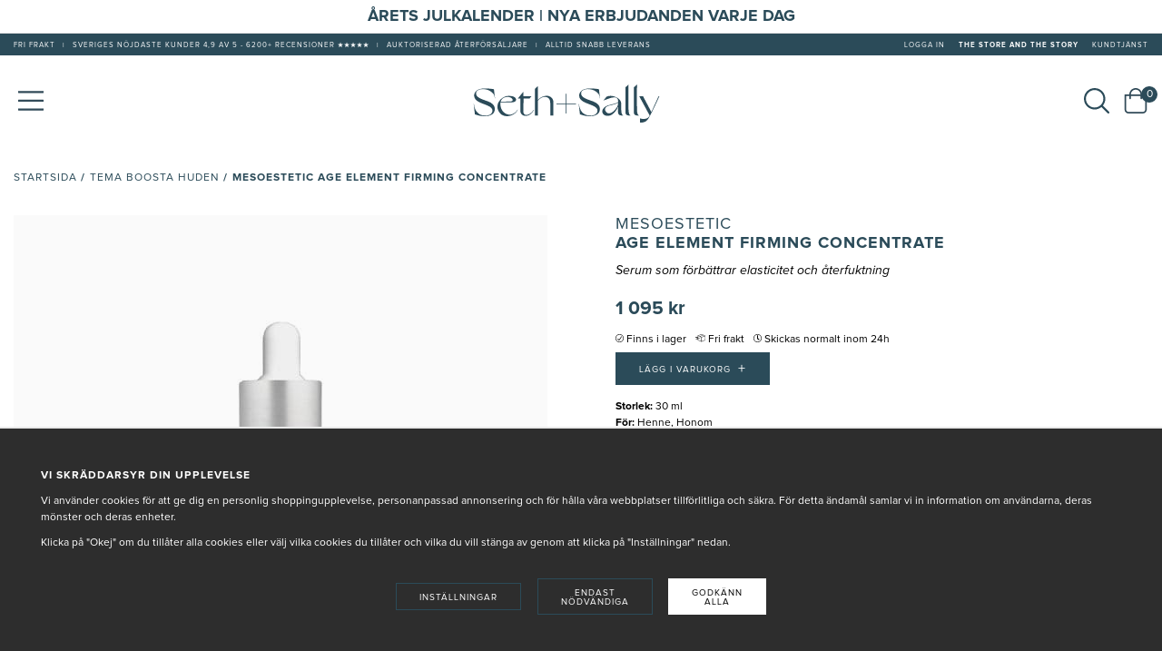

--- FILE ---
content_type: text/html; charset=UTF-8
request_url: https://sethandsally.com/mesoestetic-age-element-firming-concentrate-2/
body_size: 23593
content:
<!doctype html>
<html lang="sv">
<head>
	<meta http-equiv="content-type" content="text/html; charset=utf-8">
	
	<title>Köp Mesoestetic Age Element Firming Concentrate Här! - Alltid Fri Frakt</title>	
		
	<meta name="description" content="Mesoestetic Age Element Firming Concentrate köper du hos oss på SethandSally.com ✓ Snabb leverans ✓ Fraktfritt ✓ Kundtjänst med Hudterapeuter - Vi är Proffs på Hudvård">
	<meta name="keywords" content="">
	<meta name="robots" content="index, follow">
	<meta name="viewport" content="width=device-width, initial-scale=1, maximum-scale=1">		<link rel="stylesheet" href="/css/filter.css?705">
		
	<script type="text/javascript" charset="UTF-8" src="//widget.trustpilot.com/bootstrap/v5/tp.widget.sync.bootstrap.min.js"></script>

	<!-- WIKINGGRUPPEN 7.0.3 -->
	
	<link rel="shortcut icon" href="/favicon.ico?1">
	<link rel="apple-touch-icon" sizes="180x180" href="/apple-touch-icon-precomposed.png">
	<link rel="icon" type="image/png" sizes="192x192"  href="/android-chrome-192x192.png">
	<link rel="icon" type="image/png" sizes="512x512"  href="/android-chrome-512x512.png">
	<link rel="icon" type="image/png" sizes="16x16" href="/favicon-16x16.png">
	<link rel="icon" type="image/png" sizes="32x32" href="/favicon.png">
	<link rel="stylesheet" href="/css/fonts/custom-fonts.css">
	<link rel="stylesheet" href="/frontend/view_desktop/css/compiled705.css">
<link rel="canonical" href="https://sethandsally.com/mesoestetic-age-element-firming-concentrate/">

<script>
			window.dataLayer = window.dataLayer || [];
			function gtag(){dataLayer.push(arguments);}

			gtag('consent', 'default', {
				'ad_storage': 'denied',
				'analytics_storage': 'denied',
				'ad_user_data': 'denied',
				'ad_personalization': 'denied'
			});

			window.updateGoogleConsents = (function () {
				let consents = {};
				let timeout;
				const addConsents = (function() {
					let executed = false;
					return function() {
						if (!executed) {
							executed = true;
							gtag('consent', 'update', consents);
							delete window.updateGoogleConsents;
						}
					}
				})();

				return function (obj) {
					consents = { ...consents, ...obj };
					clearTimeout(timeout);
					setTimeout(addConsents, 25);
				}
			})();
		</script><script>
			document.addEventListener('DOMContentLoaded', function(){
				$(document).on('acceptCookies1', function() {
					$('body').append(atob('PHNjcmlwdD51cGRhdGVHb29nbGVDb25zZW50cyh7ICdhZF9zdG9yYWdlJzogJ2dyYW50ZWQnIH0pOzwvc2NyaXB0Pg=='));
				});
			});
			</script><script>
			document.addEventListener('DOMContentLoaded', function(){
				$(document).on('acceptCookies1', function() {
					$('body').append(atob('PHNjcmlwdD51cGRhdGVHb29nbGVDb25zZW50cyh7ICdhbmFseXRpY3Nfc3RvcmFnZSc6ICdncmFudGVkJyB9KTs8L3NjcmlwdD4='));
				});
			});
			</script><script>
			document.addEventListener('DOMContentLoaded', function(){
				$(document).on('acceptCookies1', function() {
					$('body').append(atob('PHNjcmlwdD51cGRhdGVHb29nbGVDb25zZW50cyh7ICdhZF91c2VyX2RhdGEnOiAnZ3JhbnRlZCcgfSk7PC9zY3JpcHQ+'));
				});
			});
			</script><script>
			document.addEventListener('DOMContentLoaded', function(){
				$(document).on('acceptCookies1', function() {
					$('body').append(atob('PHNjcmlwdD51cGRhdGVHb29nbGVDb25zZW50cyh7ICdhZF9wZXJzb25hbGl6YXRpb24nOiAnZ3JhbnRlZCcgfSk7PC9zY3JpcHQ+'));
				});
			});
			</script><script>
			document.addEventListener('DOMContentLoaded', function(){
				$(document).on('denyCookies1', function() {
					$('body').append(atob('PHNjcmlwdD51cGRhdGVHb29nbGVDb25zZW50cyh7ICdhZF9zdG9yYWdlJzogJ2RlbmllZCcgfSk7PC9zY3JpcHQ+'));
				});
			});
			</script><script>
			document.addEventListener('DOMContentLoaded', function(){
				$(document).on('denyCookies1', function() {
					$('body').append(atob('PHNjcmlwdD51cGRhdGVHb29nbGVDb25zZW50cyh7ICdhbmFseXRpY3Nfc3RvcmFnZSc6ICdkZW5pZWQnIH0pOzwvc2NyaXB0Pg=='));
				});
			});
			</script><script>
			document.addEventListener('DOMContentLoaded', function(){
				$(document).on('denyCookies1', function() {
					$('body').append(atob('PHNjcmlwdD51cGRhdGVHb29nbGVDb25zZW50cyh7ICdhZF91c2VyX2RhdGEnOiAnZGVuaWVkJyB9KTs8L3NjcmlwdD4='));
				});
			});
			</script><script>
			document.addEventListener('DOMContentLoaded', function(){
				$(document).on('denyCookies1', function() {
					$('body').append(atob('PHNjcmlwdD51cGRhdGVHb29nbGVDb25zZW50cyh7ICdhZF9wZXJzb25hbGl6YXRpb24nOiAnZGVuaWVkJyB9KTs8L3NjcmlwdD4='));
				});
			});
			</script><script>
			if (typeof dataLayer == 'undefined') {var dataLayer = [];} dataLayer.push({"ecommerce":{"currencyCode":"SEK","detail":{"products":[{"name":"Mesoestetic Age Element Firming Concentrate","id":"T-DAFS0005","price":1095,"category":""}]}}}); dataLayer.push({"event":"fireRemarketing","remarketing_params":{"ecomm_prodid":"T-DAFS0005","ecomm_category":"","ecomm_totalvalue":1095,"isSaleItem":false,"ecomm_pagetype":"product"}}); (function(w,d,s,l,i){w[l]=w[l]||[];w[l].push({'gtm.start':
			new Date().getTime(),event:'gtm.js'});var f=d.getElementsByTagName(s)[0],
			j=d.createElement(s),dl=l!='dataLayer'?'&l='+l:'';j.async=true;j.src=
			'//www.googletagmanager.com/gtm.js?id='+i+dl;f.parentNode.insertBefore(j,f);
			})(window,document,'script','dataLayer','GTM-W87XQM3')
			</script><link rel='preconnect dns-prefetch' href='https://api.config-security.com/' crossorigin />
<link rel='preconnect dns-prefetch' href='https://conf.config-security.com/' crossorigin />
<script>
/* >> TriplePixel :: start*/
window.TriplePixelData={TripleName:"sethandsally.com",ver:"2.17",plat:"custom-msp",isHeadless:false},function(W,H,A,L,E,_,B,N){function O(U,T,P,H,R){void 0===R&&(R=!1),H=new XMLHttpRequest,P?(H.open("POST",U,!0),H.setRequestHeader("Content-Type","text/plain")):H.open("GET",U,!0),H.send(JSON.stringify(P||{})),H.onreadystatechange=function(){4===H.readyState&&200===H.status?(R=H.responseText,U.includes("/first")?eval(R):P||(N[B]=R)):(299<H.status||H.status<200)&&T&&!R&&(R=!0,O(U,T-1,P))}}if(N=window,!N[H+"sn"]){N[H+"sn"]=1,L=function(){return Date.now().toString(36)+"_"+Math.random().toString(36)};try{A.setItem(H,1+(0|A.getItem(H)||0)),(E=JSON.parse(A.getItem(H+"U")||"[]")).push({u:location.href,r:document.referrer,t:Date.now(),id:L()}),A.setItem(H+"U",JSON.stringify(E))}catch(e){}var i,m,p;A.getItem('"!nC`')||(_=A,A=N,A[H]||(E=A[H]=function(t,e,a){return void 0===a&&(a=[]),"State"==t?E.s:(W=L(),(E._q=E._q||[]).push([W,t,e].concat(a)),W)},E.s="Installed",E._q=[],E.ch=W,B="configSecurityConfModel",N[B]=1,O("https://conf.config-security.com/model",5),i=L(),m=A[atob("c2NyZWVu")],_.setItem("di_pmt_wt",i),p={id:i,action:"profile",avatar:_.getItem("auth-security_rand_salt_"),time:m[atob("d2lkdGg=")]+":"+m[atob("aGVpZ2h0")],host:A.TriplePixelData.TripleName,plat:A.TriplePixelData.plat,url:window.location.href.slice(0,500),ref:document.referrer,ver:A.TriplePixelData.ver},O("https://api.config-security.com/event",5,p),O("https://api.config-security.com/first?host=sethandsally.com&plat=custom-msp",5)))}}("","TriplePixel",localStorage);
/* << TriplePixel :: end*/
</script>
<!-- TikTok Pixel Code Start -->
<script>
!function (w, d, t) {
  w.TiktokAnalyticsObject=t;var ttq=w[t]=w[t]||[];ttq.methods=["page","track","identify","instances","debug","on","off","once","ready","alias","group","enableCookie","disableCookie","holdConsent","revokeConsent","grantConsent"],ttq.setAndDefer=function(t,e){t[e]=function(){t.push([e].concat(Array.prototype.slice.call(arguments,0)))}};for(var i=0;i<ttq.methods.length;i++)ttq.setAndDefer(ttq,ttq.methods[i]);ttq.instance=function(t){for(
var e=ttq._i[t]||[],n=0;n<ttq.methods.length;n++)ttq.setAndDefer(e,ttq.methods[n]);return e},ttq.load=function(e,n){var r="https://analytics.tiktok.com/i18n/pixel/events.js",o=n&&n.partner;ttq._i=ttq._i||{},ttq._i[e]=[],ttq._i[e]._u=r,ttq._t=ttq._t||{},ttq._t[e]=+new Date,ttq._o=ttq._o||{},ttq._o[e]=n||{};n=document.createElement("script")
;n.type="text/javascript",n.async=!0,n.src=r+"?sdkid="+e+"&lib="+t;e=document.getElementsByTagName("script")[0];e.parentNode.insertBefore(n,e)};


  ttq.load('D05JVN3C77U9TS4J34O0');
  ttq.page();
}(window, document, 'ttq');
</script>
<!-- TikTok Pixel Code End -->
<!-- Meta Pixel Code -->
<script>
!function(f,b,e,v,n,t,s)
{if(f.fbq)return;n=f.fbq=function(){n.callMethod?
n.callMethod.apply(n,arguments):n.queue.push(arguments)};
if(!f._fbq)f._fbq=n;n.push=n;n.loaded=!0;n.version='2.0';
n.queue=[];t=b.createElement(e);t.async=!0;
t.src=v;s=b.getElementsByTagName(e)[0];
s.parentNode.insertBefore(t,s)}(window, document,'script',
'https://connect.facebook.net/en_US/fbevents.js');
fbq('init', '171652298569017');
fbq('track', 'PageView');
</script>
<noscript><img height="1" width="1" style="display:none"
src="https://www.facebook.com/tr?id=171652298569017&ev=PageView&noscript=1"
/></noscript>
<!-- End Meta Pixel Code -->

<meta name="google-site-verification" content="Njhhfp5CSfETbVK__L213BrM13j3X9wsuwU2LdkFOjg" />
<meta name="facebook-domain-verification" content="gtntrxa08wy631jnd1p6d7lzowmxfo" />
<script src="https://www.googleoptimize.com/optimize.js?id=GTM-NLJDDTH"></script>
<script type="text/javascript" defer="" src="https://s.apprl.com/js/apprl.js"></script><meta property="og:title" content="Mesoestetic Age Element Firming Concentrate"/>
	<meta property="og:image" content="https://sethandsally.com/images/normal/mesoestetic-age-elememt-firming-concentrate.jpg"/>
	<meta property="og:url" content="https://sethandsally.com/mesoestetic-age-element-firming-concentrate/"/>
<meta property="og:price:amount" content="1095"/>
<meta property="product:original_price:amount" content="1095"/>
<meta property="product:availability" content="instock"/>
<meta property="product:brand" content="Mesoestetic"/>
<meta property="product:category" content="Ansiktsvård"/>
<link rel="stylesheet" type="text/css" href="/js/jquery.fancybox-2.15/jquery.fancybox.css" media="screen">
	<script src="https://www.google.com/recaptcha/api.js"></script>
	<script type="text/javascript">
		var reviewCaptchad = false;
	</script>
	</head>
	<body class="view-product" itemscope itemtype="http://schema.org/WebPage"><div id="fb-root"></div><!-- Google Tag Manager (noscript) -->
			<noscript><iframe src="https://www.googletagmanager.com/ns.html?id=GTM-W87XQM3"
				height="0" width="0" style="display:none;visibility:hidden"></iframe></noscript>
			<!-- End Google Tag Manager (noscript) -->
<div id="fb-root"></div>
<script>(function(d, s, id) {
  var js, fjs = d.getElementsByTagName(s)[0];
  if (d.getElementById(id)) return;
  js = d.createElement(s); js.id = id;
  js.src = "//connect.facebook.net/sv_SE/sdk.js#xfbml=1&version=v2.3";
  fjs.parentNode.insertBefore(js, fjs);
}(document, 'script', 'facebook-jssdk'));</script>

    <div class="banner-top">
        <div class="l-constrained">
            <h2 style="text-align: center;"><a href="https://sethandsally.com/info/adventskalender/">&Aring;rets Julkalender | Nya Erbjudanden Varje Dag</a></h2>
        </div>
    </div>
    <div class="top-menu ">
    <div class="l-constrained top-menu__cols">
					<div class="top-menu__col top-menu__col--1">
				<ul>
	<li style="text-align: center;">fri frakt</li>
	<li style="text-align: center;">|</li>
	<li style="text-align: center;">Sveriges N&ouml;jdaste Kunder 4,9 av 5 - 6200+ Recensioner ★★★★★</li>
	<li style="text-align: center;">|</li>
	<li style="text-align: center;">Auktoriserad &aring;terf&ouml;rs&auml;ljare</li>
	<li style="text-align: center;">|</li>
	<li style="text-align: center;">Alltid Snabb Leverans</li>
</ul>
			</div>
			<div class="top-menu__col top-menu__col--2">
				<ul>
											<li>
							<a href="/customer-login/" itemprop="url">
								Logga in							</a>
						</li>
											<li class="hide-for-xlarge">
						<a href="/info/the-store-and-the-story/" itemprop="url" class="bold">
							THE STORE AND THE STORY </a>
					</li>
					<li class="hide-for-xlarge">
						<a href="/info/kundtjanst/" itemprop="url">
							Kundtjänst						</a>
					</li>
				</ul>
			</div>
			    </div>
    </div>
<div class="mobile-header mobile-header--design1">
    		<div class="mobile-header__col mobile-header__col--1">
			<div class="mobile-menu js-mobile-menu">
				<img src="/frontend/view_desktop/design/bars-light.svg" alt="Menu" width="25" height="21">
			</div>
		</div>
		    <div class="mobile-header__col mobile-header__col--2">
        <a href="/">
            <img src="/frontend/view_desktop/design/logo_blue.svg" alt="Seth&amp;Sally" width="210" height="46">
        </a>
    </div>
    		<div class="mobile-header__col mobile-header__col--3">
			<div class="mobile-search js-mobile-search">
				<img src="/frontend/view_desktop/design/search-light.svg" alt="Search" width="21" height="21">
			</div>
			<div class="mobile-cart js-mobile-cart mini-cart">
				<div class="mini-cart-inner">
					<a href="/checkout/">
						<img src="/frontend/view_desktop/design/shopping-bag-light.svg" alt="Cart" width="21" height="21">
					</a>
									</div>
			</div>
		</div>
		<div class="mobile-search-div js-mobile-search-div">
			<form method="get" action="/search/" autocomplete="off">
				<input type="hidden" name="lang" value="sv">
									<input autocomplete="off" type="search" placeholder="Sök produkt..." name="q" class="mobile-search-input js-autocomplete-input">
									<button type="submit" class="neutral-btn mobile-search-btn" aria-label="Sök"><img src="/frontend/view_desktop/design/search-light.svg" alt="Search" width="21" height="21"></button>
			</form>
			<div class="mobile-search-div__close js-mobile-search-div__close">
				<img src="/frontend/view_desktop/design/times-light.svg" alt="Stäng" width="21" height="21">
			</div>
		</div>
		</div>
<div class="mobile-nav mobile-blog-nav js-mobile-nav">
            <div class="mobile-nav__tabs">
            <div class="mobile-nav__tab mobile-nav__tab--prods js-mobile-nav__tab selected" data-id="prods">
                Produkter            </div>
            <div class="mobile-nav__tab mobile-nav__tab--other js-mobile-nav__tab" data-id="other">
                Annat            </div>
            <div class="mobile-nav__tab mobile-nav__tab--close-btn js-mobile-nav-close">
                <img src="/frontend/view_desktop/design/times-light.svg" alt="close menu" width="32" height="26">
            </div>
        </div>
		<div class="mobile-nav__tab-content mobile-nav__prods js-mobile-nav__content is-visible" data-id="prods">
			<ul class="block-list listmenu listmenu-0">
				<li ><a class="" href="/" target="">
							Hem</a></li><li ><h3 class="dropdown-title">Just Nu</h3></li><li ><a class="" href="/bam-technology/" target="">
							Vi Lanserar BAM Technology | Läs Mer Här+</a></li><li ><h3 class="dropdown-title">Aktuella Kampanjer</h3></li><li ><a class="" href="/info/adventskalender/" target="">
							Adventskalender | Nytt erbjudande varje dag!</a></li><li ><a class="" href="/julklappstips/" target="">
							Julklappstips | Hudvårdande Julklappar</a></li><li ><a class="" href="/campaigns/" target="">
							Visa Alla Kampanjer+</a></li><li ><h3 class="dropdown-title">Utförsäljning</h3></li><li ><a class="" href="/wintersale/" target="">
							BeautySALE | Utförsäljning upp till 70% Rabatt</a></li><li ><a class="" href="/nyheter/" target="">
							Hudvårdande Nyheter</a></li><li ><h3 class="dropdown-title">Kostnadsfritt Hudtest Online</h3></li><li ><a class="" href="/info/hudtest-specialisttest/" target="_blank">
							Läs Mer om Våra Kostnadsfria Hudtest</a></li><li ><h3 class="dropdown-title">Hudvårdspodd</h3></li><li ><a class="" href="/magazine/sasongsavslutning/" target="_blank">
							Senaste avsnittet | Hudvård Helt Enkelt</a></li><li ><a class="" href="/magazine/sa-skapade-vi-optmzd-skin/" target="">
							Mest Sett: Avsnitt 4.1 Så Skapade vi Optmzd Skin</a></li><li ><a class="" href="/info/tiktok/" target="">
							Hudvård Helt Enkelt på TikTok+</a></li><li ><a class="" href="/magazine/podd-hudvard-helt-enkelt/" target="_blank">
							Se alla avsnitt</a></li><li ><h3 class="dropdown-title">Hudvård Före | Efter</h3></li><li ><a class="" href="/magazine/kanslig-hud-sa-hjalpte-vi-therese/" target="_blank">
							Therese | Känslig & Skadad Hudbarriär</a></li><li ><a class="" href="/magazine/pigmenteringar-och-kanslig-hud-sa-hjalpte-vi-susanne/" target="">
							Susanne | Pigmentering & Känslig Hud</a></li><li ><a class="" href="/magazine/hormonell-akne-sa-hjalpte-vi-shima/" target="">
							Shima | Hormonell Akne | Finnar</a></li><li ><h3 class="dropdown-title">Produkter</h3></li><li class="has-dropdown"><a class="" href="/ansiktsvard/" target="">
							Ansiktsvård								<div class="menu-node-mobile js-menu-node-mobile">
									<img src="/frontend/view_desktop/design/chevron-right-light.svg" alt="Open menu" width="10" height="18">
								</div>
								</a><ul class="block-list listmenu listmenu-1">				<div class="listmenu-close js-listmenu-close">
					<img src="/frontend/view_desktop/design/chevron-right-light.svg" alt="Open menu" width="7" height="18">
					Tillbaka				</div>
				<li ><a class="" href="/ansiktsvard/" target="">
							Visa alla i Ansiktsvård</a></li>				<div class="listmenu-close js-listmenu-close">
					<img src="/frontend/view_desktop/design/chevron-right-light.svg" alt="Open menu" width="7" height="18">
					Tillbaka				</div>
				<li ><a class="" href="/ansiktsrengoring/" target="">
							Ansiktsrengöring								<div class="menu-node-mobile js-menu-node-mobile">
									<img src="/frontend/view_desktop/design/chevron-right-light.svg" alt="Open menu" width="10" height="18">
								</div>
								</a><ul class="block-list listmenu listmenu-2">				<div class="listmenu-close js-listmenu-close">
					<img src="/frontend/view_desktop/design/chevron-right-light.svg" alt="Open menu" width="7" height="18">
					Tillbaka				</div>
				<li ><a class="" href="/ansiktsrengoring/" target="">
							Visa alla i Ansiktsrengöring</a></li>				<div class="listmenu-close js-listmenu-close">
					<img src="/frontend/view_desktop/design/chevron-right-light.svg" alt="Open menu" width="7" height="18">
					Tillbaka				</div>
				<li ><a class="" href="/ansiktsrengoring/ansiktsrengoring-for-akne/" target="">
							Ansiktsrengöring För Akne</a></li>				<div class="listmenu-close js-listmenu-close">
					<img src="/frontend/view_desktop/design/chevron-right-light.svg" alt="Open menu" width="7" height="18">
					Tillbaka				</div>
				<li ><a class="" href="/ansiktsrengoring/ansiktsrengoring-mot-pigmenteringar/" target="">
							Ansiktsrengöring Mot Pigmenteringar</a></li>				<div class="listmenu-close js-listmenu-close">
					<img src="/frontend/view_desktop/design/chevron-right-light.svg" alt="Open menu" width="7" height="18">
					Tillbaka				</div>
				<li ><a class="" href="/ansiktsrengoring/ansiktsrengoring-for-rosacea/" target="">
							Ansiktsrengöring För Rosacea</a></li>				<div class="listmenu-close js-listmenu-close">
					<img src="/frontend/view_desktop/design/chevron-right-light.svg" alt="Open menu" width="7" height="18">
					Tillbaka				</div>
				<li ><a class="" href="/ansiktsrengoring/ansiktsrengoring-for-forstorade-porer/" target="">
							Ansiktsrengöring För Förstorade porer</a></li>				<div class="listmenu-close js-listmenu-close">
					<img src="/frontend/view_desktop/design/chevron-right-light.svg" alt="Open menu" width="7" height="18">
					Tillbaka				</div>
				<li ><a class="" href="/ansiktsrengoring/ansiktsrengoring-for-synliga-karl/" target="">
							Ansiktsrengöring För Synliga Kärl</a></li>				<div class="listmenu-close js-listmenu-close">
					<img src="/frontend/view_desktop/design/chevron-right-light.svg" alt="Open menu" width="7" height="18">
					Tillbaka				</div>
				<li ><a class="" href="/ansiktsrengoring/ansiktsrengoring-for-rodnad-hud/" target="">
							Ansiktsrengöring För Rodnad hud</a></li>				<div class="listmenu-close js-listmenu-close">
					<img src="/frontend/view_desktop/design/chevron-right-light.svg" alt="Open menu" width="7" height="18">
					Tillbaka				</div>
				<li ><a class="" href="/ansiktsrengoring/ansiktsrengoring-for-ojamn-hudton/" target="">
							Ansiktsrengöring För Ojämn Hudton</a></li>				<div class="listmenu-close js-listmenu-close">
					<img src="/frontend/view_desktop/design/chevron-right-light.svg" alt="Open menu" width="7" height="18">
					Tillbaka				</div>
				<li ><a class="" href="/ansiktsrengoring/ansiktsrengoring-for-ojamn-hudstruktur/" target="">
							Ansiktsrengöring För Ojämn Hudstruktur</a></li>				<div class="listmenu-close js-listmenu-close">
					<img src="/frontend/view_desktop/design/chevron-right-light.svg" alt="Open menu" width="7" height="18">
					Tillbaka				</div>
				<li ><a class="" href="/ansiktsrengoring/ansiktsrengoring-for-blankhet/" target="">
							Ansiktsrengöring För Blankhet</a></li>				<div class="listmenu-close js-listmenu-close">
					<img src="/frontend/view_desktop/design/chevron-right-light.svg" alt="Open menu" width="7" height="18">
					Tillbaka				</div>
				<li ><a class="" href="/ansiktsrengoring/ansiktsrengoring-for-fuktfattig-hud/" target="">
							Ansiktsrengöring För Fuktfattig Hud</a></li>				<div class="listmenu-close js-listmenu-close">
					<img src="/frontend/view_desktop/design/chevron-right-light.svg" alt="Open menu" width="7" height="18">
					Tillbaka				</div>
				<li ><a class="" href="/ansiktsrengoring/ansiktsrengoring-for-nedsatt-elasticitet/" target="">
							Ansiktsrengöring För Nedsatt Elasticitet</a></li>				<div class="listmenu-close js-listmenu-close">
					<img src="/frontend/view_desktop/design/chevron-right-light.svg" alt="Open menu" width="7" height="18">
					Tillbaka				</div>
				<li ><a class="" href="/ansiktsrengoring/ansiktsrengoring-for-orenheter/" target="">
							Ansiktsrengöring För Orenheter</a></li>				<div class="listmenu-close js-listmenu-close">
					<img src="/frontend/view_desktop/design/chevron-right-light.svg" alt="Open menu" width="7" height="18">
					Tillbaka				</div>
				<li ><a class="" href="/ansiktsrengoring/ansiktsrengoring-for-hyperkanslighet/" target="">
							Ansiktsrengöring För Hyperkänslighet</a></li>				<div class="listmenu-close js-listmenu-close">
					<img src="/frontend/view_desktop/design/chevron-right-light.svg" alt="Open menu" width="7" height="18">
					Tillbaka				</div>
				<li ><a class="" href="/ansiktsrengoring/ansiktsrengoring-for-finnar-tilltapptheter/" target="">
							Ansiktsrengöring För Finnar & Tilltäpptheter</a></li>				<div class="listmenu-close js-listmenu-close">
					<img src="/frontend/view_desktop/design/chevron-right-light.svg" alt="Open menu" width="7" height="18">
					Tillbaka				</div>
				<li ><a class="" href="/ansiktsrengoring/ansiktsrengoring-for-yttorr-hud/" target="">
							Ansiktsrengöring För Yttorr Hud</a></li>				<div class="listmenu-close js-listmenu-close">
					<img src="/frontend/view_desktop/design/chevron-right-light.svg" alt="Open menu" width="7" height="18">
					Tillbaka				</div>
				<li ><a class="" href="/ansiktsrengoring/ansiktsrengoring-for-gra-livlos-utan-lyster/" target="">
							Ansiktsrengöring För Grå & Livlös Utan Lyster</a></li>				<div class="listmenu-close js-listmenu-close">
					<img src="/frontend/view_desktop/design/chevron-right-light.svg" alt="Open menu" width="7" height="18">
					Tillbaka				</div>
				<li ><a class="" href="/ansiktsrengoring/ansiktsrengoring-for-kanslig-hud/" target="">
							Ansiktsrengöring För Känslig Hud</a></li>				<div class="listmenu-close js-listmenu-close">
					<img src="/frontend/view_desktop/design/chevron-right-light.svg" alt="Open menu" width="7" height="18">
					Tillbaka				</div>
				<li ><a class="" href="/ansiktsrengoring/ansiktsrengoring-for-torr-hud/" target="">
							Ansiktsrengöring För Torr Hud</a></li>				<div class="listmenu-close js-listmenu-close">
					<img src="/frontend/view_desktop/design/chevron-right-light.svg" alt="Open menu" width="7" height="18">
					Tillbaka				</div>
				<li ><a class="" href="/ansiktsrengoring/ansiktsrengoring-for-perioral-dermatit/" target="">
							Ansiktsrengöring För Perioral Dermatit</a></li>				<div class="listmenu-close js-listmenu-close">
					<img src="/frontend/view_desktop/design/chevron-right-light.svg" alt="Open menu" width="7" height="18">
					Tillbaka				</div>
				<li ><a class="" href="/ansiktsrengoring-for-tonaringar/" target="">
							Ansiktsrengöring för Tonåringar</a></li>				<div class="listmenu-close js-listmenu-close">
					<img src="/frontend/view_desktop/design/chevron-right-light.svg" alt="Open menu" width="7" height="18">
					Tillbaka				</div>
				<li ><a class="" href="/ansiktsrengoring-for-nedsatt-hudbarriar/" target="">
							Ansiktsrengöring För Nedsatt Hudbarriär</a></li></ul></li>				<div class="listmenu-close js-listmenu-close">
					<img src="/frontend/view_desktop/design/chevron-right-light.svg" alt="Open menu" width="7" height="18">
					Tillbaka				</div>
				<li ><a class="" href="/peeling/" target="">
							Peeling								<div class="menu-node-mobile js-menu-node-mobile">
									<img src="/frontend/view_desktop/design/chevron-right-light.svg" alt="Open menu" width="10" height="18">
								</div>
								</a><ul class="block-list listmenu listmenu-2">				<div class="listmenu-close js-listmenu-close">
					<img src="/frontend/view_desktop/design/chevron-right-light.svg" alt="Open menu" width="7" height="18">
					Tillbaka				</div>
				<li ><a class="" href="/peeling/" target="">
							Visa alla i Peeling</a></li>				<div class="listmenu-close js-listmenu-close">
					<img src="/frontend/view_desktop/design/chevron-right-light.svg" alt="Open menu" width="7" height="18">
					Tillbaka				</div>
				<li ><a class="" href="/peeling-for-finnar-tilltapptheter/" target="">
							Peeling För Finnar & Tilltäpptheter</a></li>				<div class="listmenu-close js-listmenu-close">
					<img src="/frontend/view_desktop/design/chevron-right-light.svg" alt="Open menu" width="7" height="18">
					Tillbaka				</div>
				<li ><a class="" href="/peeling-med-syror/" target="">
							Peeling Med Syror</a></li></ul></li>				<div class="listmenu-close js-listmenu-close">
					<img src="/frontend/view_desktop/design/chevron-right-light.svg" alt="Open menu" width="7" height="18">
					Tillbaka				</div>
				<li ><a class="" href="/ansiktsvatten/" target="">
							Ansiktsvatten								<div class="menu-node-mobile js-menu-node-mobile">
									<img src="/frontend/view_desktop/design/chevron-right-light.svg" alt="Open menu" width="10" height="18">
								</div>
								</a><ul class="block-list listmenu listmenu-2">				<div class="listmenu-close js-listmenu-close">
					<img src="/frontend/view_desktop/design/chevron-right-light.svg" alt="Open menu" width="7" height="18">
					Tillbaka				</div>
				<li ><a class="" href="/ansiktsvatten/" target="">
							Visa alla i Ansiktsvatten</a></li>				<div class="listmenu-close js-listmenu-close">
					<img src="/frontend/view_desktop/design/chevron-right-light.svg" alt="Open menu" width="7" height="18">
					Tillbaka				</div>
				<li ><a class="" href="/ansiktsvatten-for-akne/" target="">
							Ansiktsvatten för Akne</a></li>				<div class="listmenu-close js-listmenu-close">
					<img src="/frontend/view_desktop/design/chevron-right-light.svg" alt="Open menu" width="7" height="18">
					Tillbaka				</div>
				<li ><a class="" href="/ansiktsvatten-for-blankhet/" target="">
							Ansiktsvatten för Blankhet</a></li>				<div class="listmenu-close js-listmenu-close">
					<img src="/frontend/view_desktop/design/chevron-right-light.svg" alt="Open menu" width="7" height="18">
					Tillbaka				</div>
				<li ><a class="" href="/ansiktsvatten-for-fuktfattig-hud/" target="">
							Ansiktsvatten För Fuktfattig Hud</a></li>				<div class="listmenu-close js-listmenu-close">
					<img src="/frontend/view_desktop/design/chevron-right-light.svg" alt="Open menu" width="7" height="18">
					Tillbaka				</div>
				<li ><a class="" href="/ansiktsvatten-for-forstorade-porer/" target="">
							Ansiktsvatten för Förstorade Porer</a></li>				<div class="listmenu-close js-listmenu-close">
					<img src="/frontend/view_desktop/design/chevron-right-light.svg" alt="Open menu" width="7" height="18">
					Tillbaka				</div>
				<li ><a class="" href="/ansiktsvatten-for-linjer-och-rynkor/" target="">
							Ansiktsvatten för Linjer och Rynkor</a></li>				<div class="listmenu-close js-listmenu-close">
					<img src="/frontend/view_desktop/design/chevron-right-light.svg" alt="Open menu" width="7" height="18">
					Tillbaka				</div>
				<li ><a class="" href="/ansiktsvatten-for-nedsatt-elasticitet/" target="">
							Ansiktsvatten för Nedsatt Elasticitet</a></li>				<div class="listmenu-close js-listmenu-close">
					<img src="/frontend/view_desktop/design/chevron-right-light.svg" alt="Open menu" width="7" height="18">
					Tillbaka				</div>
				<li ><a class="" href="/ansiktsvatten-for-ojamn-hudstruktur/" target="">
							Ansiktsvatten för Ojämn Hudstruktur</a></li>				<div class="listmenu-close js-listmenu-close">
					<img src="/frontend/view_desktop/design/chevron-right-light.svg" alt="Open menu" width="7" height="18">
					Tillbaka				</div>
				<li ><a class="" href="/ansiktsvatten-for-ojamn-hudton/" target="">
							Ansiktsvatten för Ojämn Hudton</a></li>				<div class="listmenu-close js-listmenu-close">
					<img src="/frontend/view_desktop/design/chevron-right-light.svg" alt="Open menu" width="7" height="18">
					Tillbaka				</div>
				<li ><a class="" href="/ansiktsvatten-for-pigmenteringar/" target="">
							Ansiktsvatten för Pigmenteringar</a></li>				<div class="listmenu-close js-listmenu-close">
					<img src="/frontend/view_desktop/design/chevron-right-light.svg" alt="Open menu" width="7" height="18">
					Tillbaka				</div>
				<li ><a class="" href="/ansiktsvatten-for-rodnad/" target="">
							Ansiktsvatten för Rodnad</a></li>				<div class="listmenu-close js-listmenu-close">
					<img src="/frontend/view_desktop/design/chevron-right-light.svg" alt="Open menu" width="7" height="18">
					Tillbaka				</div>
				<li ><a class="" href="/ansiktsvatten-for-rosacea/" target="">
							Ansiktsvatten för Rosacea</a></li>				<div class="listmenu-close js-listmenu-close">
					<img src="/frontend/view_desktop/design/chevron-right-light.svg" alt="Open menu" width="7" height="18">
					Tillbaka				</div>
				<li ><a class="" href="/ansiktsvatten-for-synliga-karl/" target="">
							Ansiktsvatten för Synliga Kärl</a></li></ul></li>				<div class="listmenu-close js-listmenu-close">
					<img src="/frontend/view_desktop/design/chevron-right-light.svg" alt="Open menu" width="7" height="18">
					Tillbaka				</div>
				<li ><a class="" href="/ansiktsmask/" target="">
							Ansiktsmask								<div class="menu-node-mobile js-menu-node-mobile">
									<img src="/frontend/view_desktop/design/chevron-right-light.svg" alt="Open menu" width="10" height="18">
								</div>
								</a><ul class="block-list listmenu listmenu-2">				<div class="listmenu-close js-listmenu-close">
					<img src="/frontend/view_desktop/design/chevron-right-light.svg" alt="Open menu" width="7" height="18">
					Tillbaka				</div>
				<li ><a class="" href="/ansiktsmask/" target="">
							Visa alla i Ansiktsmask</a></li>				<div class="listmenu-close js-listmenu-close">
					<img src="/frontend/view_desktop/design/chevron-right-light.svg" alt="Open menu" width="7" height="18">
					Tillbaka				</div>
				<li ><a class="" href="/ansiktsmask/ansiktsmask-for-akne/" target="">
							Ansiktsmask För Akne</a></li>				<div class="listmenu-close js-listmenu-close">
					<img src="/frontend/view_desktop/design/chevron-right-light.svg" alt="Open menu" width="7" height="18">
					Tillbaka				</div>
				<li ><a class="" href="/ansiktsmask-for-kanslig-hud/" target="">
							Ansiktsmask För Känslig Hud</a></li>				<div class="listmenu-close js-listmenu-close">
					<img src="/frontend/view_desktop/design/chevron-right-light.svg" alt="Open menu" width="7" height="18">
					Tillbaka				</div>
				<li ><a class="" href="/ansiktsmask-for-rosacea/" target="">
							Ansiktsmask För Rosacea</a></li>				<div class="listmenu-close js-listmenu-close">
					<img src="/frontend/view_desktop/design/chevron-right-light.svg" alt="Open menu" width="7" height="18">
					Tillbaka				</div>
				<li ><a class="" href="/ansiktsmask-for-torr-hud/" target="">
							Ansiktsmask För Torr Hud</a></li>				<div class="listmenu-close js-listmenu-close">
					<img src="/frontend/view_desktop/design/chevron-right-light.svg" alt="Open menu" width="7" height="18">
					Tillbaka				</div>
				<li ><a class="" href="/ansiktsmask-for-man/" target="">
							Ansiktsmask För Män</a></li>				<div class="listmenu-close js-listmenu-close">
					<img src="/frontend/view_desktop/design/chevron-right-light.svg" alt="Open menu" width="7" height="18">
					Tillbaka				</div>
				<li ><a class="" href="/ansiktsmask-mot-pigmenteringar/" target="">
							Ansiktsmask Mot Pigmenteringar</a></li>				<div class="listmenu-close js-listmenu-close">
					<img src="/frontend/view_desktop/design/chevron-right-light.svg" alt="Open menu" width="7" height="18">
					Tillbaka				</div>
				<li ><a class="" href="/ansiktsmask-mot-linjer-och-rynkor/" target="">
							Ansiktsmask Mot Linjer och Rynkor</a></li>				<div class="listmenu-close js-listmenu-close">
					<img src="/frontend/view_desktop/design/chevron-right-light.svg" alt="Open menu" width="7" height="18">
					Tillbaka				</div>
				<li ><a class="" href="/ansiktsmask-for-forstorade-porer/" target="">
							Ansiktsmask För Förstorade Porer</a></li>				<div class="listmenu-close js-listmenu-close">
					<img src="/frontend/view_desktop/design/chevron-right-light.svg" alt="Open menu" width="7" height="18">
					Tillbaka				</div>
				<li ><a class="" href="/ansiktsmask-for-synliga-karl/" target="">
							Ansiktsmask För Synliga Kärl</a></li>				<div class="listmenu-close js-listmenu-close">
					<img src="/frontend/view_desktop/design/chevron-right-light.svg" alt="Open menu" width="7" height="18">
					Tillbaka				</div>
				<li ><a class="" href="/ansiktsmask-for-rodnad/" target="">
							Ansiktsmask För Rodnad</a></li>				<div class="listmenu-close js-listmenu-close">
					<img src="/frontend/view_desktop/design/chevron-right-light.svg" alt="Open menu" width="7" height="18">
					Tillbaka				</div>
				<li ><a class="" href="/ansiktsmask-for-ojamn-hudton/" target="">
							Ansiktsmask För Ojämn Hudton</a></li>				<div class="listmenu-close js-listmenu-close">
					<img src="/frontend/view_desktop/design/chevron-right-light.svg" alt="Open menu" width="7" height="18">
					Tillbaka				</div>
				<li ><a class="" href="/ansiktsmask-for-ojamn-hudstruktur/" target="">
							Ansiktsmask För Ojämn Hudstruktur</a></li>				<div class="listmenu-close js-listmenu-close">
					<img src="/frontend/view_desktop/design/chevron-right-light.svg" alt="Open menu" width="7" height="18">
					Tillbaka				</div>
				<li ><a class="" href="/ansiktsmask-for-blankhet/" target="">
							Ansiktsmask För Blankhet</a></li>				<div class="listmenu-close js-listmenu-close">
					<img src="/frontend/view_desktop/design/chevron-right-light.svg" alt="Open menu" width="7" height="18">
					Tillbaka				</div>
				<li ><a class="" href="/ansiktsmask-for-fuktfattig-hud/" target="">
							Ansiktsmask För Fuktfattig Hud</a></li>				<div class="listmenu-close js-listmenu-close">
					<img src="/frontend/view_desktop/design/chevron-right-light.svg" alt="Open menu" width="7" height="18">
					Tillbaka				</div>
				<li ><a class="" href="/ansiktsmask-for-nedsatt-elasticitet/" target="">
							Ansiktsmask För Nedsatt Elasticitet</a></li>				<div class="listmenu-close js-listmenu-close">
					<img src="/frontend/view_desktop/design/chevron-right-light.svg" alt="Open menu" width="7" height="18">
					Tillbaka				</div>
				<li ><a class="" href="/ansiktsmask-for-orenheter/" target="">
							Ansiktsmask För Orenheter</a></li>				<div class="listmenu-close js-listmenu-close">
					<img src="/frontend/view_desktop/design/chevron-right-light.svg" alt="Open menu" width="7" height="18">
					Tillbaka				</div>
				<li ><a class="" href="/ansiktsmask/ansiktsmask-for-hyperkanslighet/" target="">
							Ansiktsmask För Hyperkänslighet</a></li>				<div class="listmenu-close js-listmenu-close">
					<img src="/frontend/view_desktop/design/chevron-right-light.svg" alt="Open menu" width="7" height="18">
					Tillbaka				</div>
				<li ><a class="" href="/ansiktsmask-for-finnar-tilltapptheter/" target="">
							Ansiktsmask För Finnar & Tilltäpptheter</a></li>				<div class="listmenu-close js-listmenu-close">
					<img src="/frontend/view_desktop/design/chevron-right-light.svg" alt="Open menu" width="7" height="18">
					Tillbaka				</div>
				<li ><a class="" href="/ansiktsmask-for-yttorr-hud/" target="">
							Ansiktsmask För Yttorr Hud</a></li>				<div class="listmenu-close js-listmenu-close">
					<img src="/frontend/view_desktop/design/chevron-right-light.svg" alt="Open menu" width="7" height="18">
					Tillbaka				</div>
				<li ><a class="" href="/ansiktsmask/ansiktsmask-for-gra-livlos-utan-lyster/" target="">
							Ansiktsmask För Grå & Livlös Utan Lyster</a></li>				<div class="listmenu-close js-listmenu-close">
					<img src="/frontend/view_desktop/design/chevron-right-light.svg" alt="Open menu" width="7" height="18">
					Tillbaka				</div>
				<li ><a class="" href="/ansiktsmask-for-nedsatt-hudbarriar/" target="">
							Ansiktsmask För Nedsatt Hudbarriär</a></li>				<div class="listmenu-close js-listmenu-close">
					<img src="/frontend/view_desktop/design/chevron-right-light.svg" alt="Open menu" width="7" height="18">
					Tillbaka				</div>
				<li ><a class="" href="/sheetmask-0/" target="">
							Sheetmask</a></li></ul></li>				<div class="listmenu-close js-listmenu-close">
					<img src="/frontend/view_desktop/design/chevron-right-light.svg" alt="Open menu" width="7" height="18">
					Tillbaka				</div>
				<li ><a class="" href="/serum/" target="">
							Serum								<div class="menu-node-mobile js-menu-node-mobile">
									<img src="/frontend/view_desktop/design/chevron-right-light.svg" alt="Open menu" width="10" height="18">
								</div>
								</a><ul class="block-list listmenu listmenu-2">				<div class="listmenu-close js-listmenu-close">
					<img src="/frontend/view_desktop/design/chevron-right-light.svg" alt="Open menu" width="7" height="18">
					Tillbaka				</div>
				<li ><a class="" href="/serum/" target="">
							Visa alla i Serum</a></li>				<div class="listmenu-close js-listmenu-close">
					<img src="/frontend/view_desktop/design/chevron-right-light.svg" alt="Open menu" width="7" height="18">
					Tillbaka				</div>
				<li ><a class="" href="/serum-med-vitamin-c/" target="">
							Serum med Vitamin C</a></li>				<div class="listmenu-close js-listmenu-close">
					<img src="/frontend/view_desktop/design/chevron-right-light.svg" alt="Open menu" width="7" height="18">
					Tillbaka				</div>
				<li ><a class="" href="/serum-med-retinol/" target="">
							Serum Med Retinol</a></li>				<div class="listmenu-close js-listmenu-close">
					<img src="/frontend/view_desktop/design/chevron-right-light.svg" alt="Open menu" width="7" height="18">
					Tillbaka				</div>
				<li ><a class="" href="/serum/serum-med-niacinamide/" target="">
							Serum Med Niacinamide</a></li>				<div class="listmenu-close js-listmenu-close">
					<img src="/frontend/view_desktop/design/chevron-right-light.svg" alt="Open menu" width="7" height="18">
					Tillbaka				</div>
				<li ><a class="" href="/serum-for-akne/" target="">
							Serum För Akne</a></li>				<div class="listmenu-close js-listmenu-close">
					<img src="/frontend/view_desktop/design/chevron-right-light.svg" alt="Open menu" width="7" height="18">
					Tillbaka				</div>
				<li ><a class="" href="/serum/serum-for-blankhet/" target="">
							Serum För Blankhet</a></li>				<div class="listmenu-close js-listmenu-close">
					<img src="/frontend/view_desktop/design/chevron-right-light.svg" alt="Open menu" width="7" height="18">
					Tillbaka				</div>
				<li ><a class="" href="/serum-for-fet-hud/" target="">
							Serum För Fet Hud</a></li>				<div class="listmenu-close js-listmenu-close">
					<img src="/frontend/view_desktop/design/chevron-right-light.svg" alt="Open menu" width="7" height="18">
					Tillbaka				</div>
				<li ><a class="" href="/serum/serum-for-finnar-tilltapptheter/" target="">
							Serum För Finnar & Tilltäpptheter</a></li>				<div class="listmenu-close js-listmenu-close">
					<img src="/frontend/view_desktop/design/chevron-right-light.svg" alt="Open menu" width="7" height="18">
					Tillbaka				</div>
				<li ><a class="" href="/serum/serum-for-fuktfattig-hud/" target="">
							Serum För Fuktfattig Hud</a></li>				<div class="listmenu-close js-listmenu-close">
					<img src="/frontend/view_desktop/design/chevron-right-light.svg" alt="Open menu" width="7" height="18">
					Tillbaka				</div>
				<li ><a class="" href="/serum-for-kanslig-hud/" target="">
							Serum För Känslig Hud</a></li>				<div class="listmenu-close js-listmenu-close">
					<img src="/frontend/view_desktop/design/chevron-right-light.svg" alt="Open menu" width="7" height="18">
					Tillbaka				</div>
				<li ><a class="" href="/serum-mot-linjer-och-rynkor/" target="">
							Serum Mot Linjer och Rynkor</a></li>				<div class="listmenu-close js-listmenu-close">
					<img src="/frontend/view_desktop/design/chevron-right-light.svg" alt="Open menu" width="7" height="18">
					Tillbaka				</div>
				<li ><a class="" href="/serum-for-lyster/" target="">
							Serum För Lyster</a></li>				<div class="listmenu-close js-listmenu-close">
					<img src="/frontend/view_desktop/design/chevron-right-light.svg" alt="Open menu" width="7" height="18">
					Tillbaka				</div>
				<li ><a class="" href="/serum-mot-pigmenteringar/" target="">
							Serum Mot Pigmenteringar</a></li>				<div class="listmenu-close js-listmenu-close">
					<img src="/frontend/view_desktop/design/chevron-right-light.svg" alt="Open menu" width="7" height="18">
					Tillbaka				</div>
				<li ><a class="" href="/serum-for-rosacea/" target="">
							Serum För Rosacea</a></li>				<div class="listmenu-close js-listmenu-close">
					<img src="/frontend/view_desktop/design/chevron-right-light.svg" alt="Open menu" width="7" height="18">
					Tillbaka				</div>
				<li ><a class="" href="/serum-for-torr-hud/" target="">
							Serum För Torr Hud</a></li></ul></li>				<div class="listmenu-close js-listmenu-close">
					<img src="/frontend/view_desktop/design/chevron-right-light.svg" alt="Open menu" width="7" height="18">
					Tillbaka				</div>
				<li ><a class="" href="/dagcreme/" target="">
							Dagcreme								<div class="menu-node-mobile js-menu-node-mobile">
									<img src="/frontend/view_desktop/design/chevron-right-light.svg" alt="Open menu" width="10" height="18">
								</div>
								</a><ul class="block-list listmenu listmenu-2">				<div class="listmenu-close js-listmenu-close">
					<img src="/frontend/view_desktop/design/chevron-right-light.svg" alt="Open menu" width="7" height="18">
					Tillbaka				</div>
				<li ><a class="" href="/dagcreme/" target="">
							Visa alla i Dagcreme</a></li>				<div class="listmenu-close js-listmenu-close">
					<img src="/frontend/view_desktop/design/chevron-right-light.svg" alt="Open menu" width="7" height="18">
					Tillbaka				</div>
				<li ><a class="" href="/dagcreme-for-akne/" target="">
							Dagcreme För Akne</a></li>				<div class="listmenu-close js-listmenu-close">
					<img src="/frontend/view_desktop/design/chevron-right-light.svg" alt="Open menu" width="7" height="18">
					Tillbaka				</div>
				<li ><a class="" href="/dagcreme-for-pigmenteringar/" target="">
							Dagcreme För Pigmenteringar</a></li>				<div class="listmenu-close js-listmenu-close">
					<img src="/frontend/view_desktop/design/chevron-right-light.svg" alt="Open menu" width="7" height="18">
					Tillbaka				</div>
				<li ><a class="" href="/dagcreme-for-rosacea/" target="">
							Dagcreme För Rosacea</a></li>				<div class="listmenu-close js-listmenu-close">
					<img src="/frontend/view_desktop/design/chevron-right-light.svg" alt="Open menu" width="7" height="18">
					Tillbaka				</div>
				<li ><a class="" href="/dagcreme-for-forstorade-porer/" target="">
							Dagcreme För Förstorade Porer</a></li>				<div class="listmenu-close js-listmenu-close">
					<img src="/frontend/view_desktop/design/chevron-right-light.svg" alt="Open menu" width="7" height="18">
					Tillbaka				</div>
				<li ><a class="" href="/dagcreme-for-synliga-karl/" target="">
							Dagcreme För Synliga Kärl</a></li>				<div class="listmenu-close js-listmenu-close">
					<img src="/frontend/view_desktop/design/chevron-right-light.svg" alt="Open menu" width="7" height="18">
					Tillbaka				</div>
				<li ><a class="" href="/dagcreme-for-rodnad/" target="">
							Dagcreme För Rodnad</a></li>				<div class="listmenu-close js-listmenu-close">
					<img src="/frontend/view_desktop/design/chevron-right-light.svg" alt="Open menu" width="7" height="18">
					Tillbaka				</div>
				<li ><a class="" href="/dagcreme-for-ojamn-hudton/" target="">
							Dagcreme För Ojämn Hudton</a></li>				<div class="listmenu-close js-listmenu-close">
					<img src="/frontend/view_desktop/design/chevron-right-light.svg" alt="Open menu" width="7" height="18">
					Tillbaka				</div>
				<li ><a class="" href="/dagcreme/dagcreme-for-linjer-och-rynkor/" target="">
							Dagcreme för Linjer och Rynkor</a></li>				<div class="listmenu-close js-listmenu-close">
					<img src="/frontend/view_desktop/design/chevron-right-light.svg" alt="Open menu" width="7" height="18">
					Tillbaka				</div>
				<li ><a class="" href="/dagcreme-for-ojamn-hudstruktur/" target="">
							Dagcreme För Ojämn Hudstruktur</a></li>				<div class="listmenu-close js-listmenu-close">
					<img src="/frontend/view_desktop/design/chevron-right-light.svg" alt="Open menu" width="7" height="18">
					Tillbaka				</div>
				<li ><a class="" href="/dagcreme-for-blankhet/" target="">
							Dagcreme För Blankhet</a></li>				<div class="listmenu-close js-listmenu-close">
					<img src="/frontend/view_desktop/design/chevron-right-light.svg" alt="Open menu" width="7" height="18">
					Tillbaka				</div>
				<li ><a class="" href="/dagcreme-for-fuktfattig-hud/" target="">
							Dagcreme För Fuktfattig Hud</a></li>				<div class="listmenu-close js-listmenu-close">
					<img src="/frontend/view_desktop/design/chevron-right-light.svg" alt="Open menu" width="7" height="18">
					Tillbaka				</div>
				<li ><a class="" href="/dagcreme-for-nedsatt-elasticitet/" target="">
							Dagcreme För Nedsatt Elasticitet</a></li>				<div class="listmenu-close js-listmenu-close">
					<img src="/frontend/view_desktop/design/chevron-right-light.svg" alt="Open menu" width="7" height="18">
					Tillbaka				</div>
				<li ><a class="" href="/dagcreme-for-orenheter/" target="">
							Dagcreme För Orenheter</a></li>				<div class="listmenu-close js-listmenu-close">
					<img src="/frontend/view_desktop/design/chevron-right-light.svg" alt="Open menu" width="7" height="18">
					Tillbaka				</div>
				<li ><a class="" href="/dagcreme-for-hyperkanslighet/" target="">
							Dagcreme För Hyperkänslighet</a></li>				<div class="listmenu-close js-listmenu-close">
					<img src="/frontend/view_desktop/design/chevron-right-light.svg" alt="Open menu" width="7" height="18">
					Tillbaka				</div>
				<li ><a class="" href="/dagcreme-for-finnar-tilltapptheter/" target="">
							Dagcreme För Finnar & Tilltäpptheter</a></li>				<div class="listmenu-close js-listmenu-close">
					<img src="/frontend/view_desktop/design/chevron-right-light.svg" alt="Open menu" width="7" height="18">
					Tillbaka				</div>
				<li ><a class="" href="/dagcreme-for-yttorr-hud/" target="">
							Dagcreme För Yttorr Hud</a></li>				<div class="listmenu-close js-listmenu-close">
					<img src="/frontend/view_desktop/design/chevron-right-light.svg" alt="Open menu" width="7" height="18">
					Tillbaka				</div>
				<li ><a class="" href="/dagcreme-for-gra-livlos-utan-lyster/" target="">
							Dagcreme För Grå & Livlös Utan Lyster</a></li>				<div class="listmenu-close js-listmenu-close">
					<img src="/frontend/view_desktop/design/chevron-right-light.svg" alt="Open menu" width="7" height="18">
					Tillbaka				</div>
				<li ><a class="" href="/dagcreme-for-kanslig-hud/" target="">
							Dagcreme För Känslig Hud</a></li>				<div class="listmenu-close js-listmenu-close">
					<img src="/frontend/view_desktop/design/chevron-right-light.svg" alt="Open menu" width="7" height="18">
					Tillbaka				</div>
				<li ><a class="" href="/dagcreme-for-torr-hud/" target="">
							Dagcreme För Torr Hud</a></li>				<div class="listmenu-close js-listmenu-close">
					<img src="/frontend/view_desktop/design/chevron-right-light.svg" alt="Open menu" width="7" height="18">
					Tillbaka				</div>
				<li ><a class="" href="/dagcreme-for-perioral-dermatit/" target="">
							Dagcreme För Perioral Dermatit</a></li>				<div class="listmenu-close js-listmenu-close">
					<img src="/frontend/view_desktop/design/chevron-right-light.svg" alt="Open menu" width="7" height="18">
					Tillbaka				</div>
				<li ><a class="" href="/dagcreme-for-nedsatt-hudbarriar/" target="">
							Dagcreme För Nedsatt Hudbarriär</a></li>				<div class="listmenu-close js-listmenu-close">
					<img src="/frontend/view_desktop/design/chevron-right-light.svg" alt="Open menu" width="7" height="18">
					Tillbaka				</div>
				<li ><a class="" href="/dagcreme-med-vitamin-c/" target="">
							Dagcreme med Vitamin C</a></li></ul></li>				<div class="listmenu-close js-listmenu-close">
					<img src="/frontend/view_desktop/design/chevron-right-light.svg" alt="Open menu" width="7" height="18">
					Tillbaka				</div>
				<li ><a class="" href="/nattcreme/" target="">
							Nattcreme								<div class="menu-node-mobile js-menu-node-mobile">
									<img src="/frontend/view_desktop/design/chevron-right-light.svg" alt="Open menu" width="10" height="18">
								</div>
								</a><ul class="block-list listmenu listmenu-2">				<div class="listmenu-close js-listmenu-close">
					<img src="/frontend/view_desktop/design/chevron-right-light.svg" alt="Open menu" width="7" height="18">
					Tillbaka				</div>
				<li ><a class="" href="/nattcreme/" target="">
							Visa alla i Nattcreme</a></li>				<div class="listmenu-close js-listmenu-close">
					<img src="/frontend/view_desktop/design/chevron-right-light.svg" alt="Open menu" width="7" height="18">
					Tillbaka				</div>
				<li ><a class="" href="/nattcreme-for-akne/" target="">
							Nattcreme För Akne</a></li>				<div class="listmenu-close js-listmenu-close">
					<img src="/frontend/view_desktop/design/chevron-right-light.svg" alt="Open menu" width="7" height="18">
					Tillbaka				</div>
				<li ><a class="" href="/nattcreme-for-forstorade-porer/" target="">
							Nattcreme För Förstorade Porer</a></li>				<div class="listmenu-close js-listmenu-close">
					<img src="/frontend/view_desktop/design/chevron-right-light.svg" alt="Open menu" width="7" height="18">
					Tillbaka				</div>
				<li ><a class="" href="/nattcreme-for-blankhet/" target="">
							Nattcreme För Blankhet</a></li>				<div class="listmenu-close js-listmenu-close">
					<img src="/frontend/view_desktop/design/chevron-right-light.svg" alt="Open menu" width="7" height="18">
					Tillbaka				</div>
				<li ><a class="" href="/nattcreme-for-fuktfattig-hud/" target="">
							Nattcreme För Fuktfattig Hud</a></li>				<div class="listmenu-close js-listmenu-close">
					<img src="/frontend/view_desktop/design/chevron-right-light.svg" alt="Open menu" width="7" height="18">
					Tillbaka				</div>
				<li ><a class="" href="/nattcreme/nattcreme-for-linjer-och-rynkor/" target="">
							Nattcreme för Linjer och Rynkor</a></li>				<div class="listmenu-close js-listmenu-close">
					<img src="/frontend/view_desktop/design/chevron-right-light.svg" alt="Open menu" width="7" height="18">
					Tillbaka				</div>
				<li ><a class="" href="/nattcreme-for-hyperkanslighet/" target="">
							Nattcreme För Hyperkänslighet</a></li>				<div class="listmenu-close js-listmenu-close">
					<img src="/frontend/view_desktop/design/chevron-right-light.svg" alt="Open menu" width="7" height="18">
					Tillbaka				</div>
				<li ><a class="" href="/nattcreme-for-finnar-tilltapptheter/" target="">
							Nattcreme För Finnar & Tilltäpptheter</a></li>				<div class="listmenu-close js-listmenu-close">
					<img src="/frontend/view_desktop/design/chevron-right-light.svg" alt="Open menu" width="7" height="18">
					Tillbaka				</div>
				<li ><a class="" href="/nattcreme-for-gra-livlos-utan-lyster/" target="">
							Nattcreme För Grå & Livlös Utan Lyster</a></li>				<div class="listmenu-close js-listmenu-close">
					<img src="/frontend/view_desktop/design/chevron-right-light.svg" alt="Open menu" width="7" height="18">
					Tillbaka				</div>
				<li ><a class="" href="/nattcreme-for-kanslig-hud/" target="">
							Nattcreme För Känslig Hud</a></li>				<div class="listmenu-close js-listmenu-close">
					<img src="/frontend/view_desktop/design/chevron-right-light.svg" alt="Open menu" width="7" height="18">
					Tillbaka				</div>
				<li ><a class="" href="/nattcreme-med-vitamin-c/" target="">
							Nattcreme med Vitamin C</a></li>				<div class="listmenu-close js-listmenu-close">
					<img src="/frontend/view_desktop/design/chevron-right-light.svg" alt="Open menu" width="7" height="18">
					Tillbaka				</div>
				<li ><a class="" href="/nattcreme-med-retinol/" target="">
							Nattcreme Med Retinol</a></li></ul></li>				<div class="listmenu-close js-listmenu-close">
					<img src="/frontend/view_desktop/design/chevron-right-light.svg" alt="Open menu" width="7" height="18">
					Tillbaka				</div>
				<li ><a class="" href="/24h-creme/" target="">
							24h Creme								<div class="menu-node-mobile js-menu-node-mobile">
									<img src="/frontend/view_desktop/design/chevron-right-light.svg" alt="Open menu" width="10" height="18">
								</div>
								</a><ul class="block-list listmenu listmenu-2">				<div class="listmenu-close js-listmenu-close">
					<img src="/frontend/view_desktop/design/chevron-right-light.svg" alt="Open menu" width="7" height="18">
					Tillbaka				</div>
				<li ><a class="" href="/24h-creme/" target="">
							Visa alla i 24h Creme</a></li>				<div class="listmenu-close js-listmenu-close">
					<img src="/frontend/view_desktop/design/chevron-right-light.svg" alt="Open menu" width="7" height="18">
					Tillbaka				</div>
				<li ><a class="" href="/24h-creme-med-vitamin-c/" target="">
							24h Creme med Vitamin C</a></li>				<div class="listmenu-close js-listmenu-close">
					<img src="/frontend/view_desktop/design/chevron-right-light.svg" alt="Open menu" width="7" height="18">
					Tillbaka				</div>
				<li ><a class="" href="/24h-creme/24h-creme-for-akne/" target="">
							24h Creme För Akne</a></li>				<div class="listmenu-close js-listmenu-close">
					<img src="/frontend/view_desktop/design/chevron-right-light.svg" alt="Open menu" width="7" height="18">
					Tillbaka				</div>
				<li ><a class="" href="/24h-creme-for-pigmenteringar/" target="">
							24h Creme För Pigmenteringar</a></li>				<div class="listmenu-close js-listmenu-close">
					<img src="/frontend/view_desktop/design/chevron-right-light.svg" alt="Open menu" width="7" height="18">
					Tillbaka				</div>
				<li ><a class="" href="/24h-creme-for-rosacea/" target="">
							24h Creme För Rosacea</a></li>				<div class="listmenu-close js-listmenu-close">
					<img src="/frontend/view_desktop/design/chevron-right-light.svg" alt="Open menu" width="7" height="18">
					Tillbaka				</div>
				<li ><a class="" href="/24h-creme-for-forstorade-porer/" target="">
							24h Creme För Förstorade Porer</a></li>				<div class="listmenu-close js-listmenu-close">
					<img src="/frontend/view_desktop/design/chevron-right-light.svg" alt="Open menu" width="7" height="18">
					Tillbaka				</div>
				<li ><a class="" href="/24h-creme-for-synliga-karl/" target="">
							24h Creme För Synliga Kärl</a></li>				<div class="listmenu-close js-listmenu-close">
					<img src="/frontend/view_desktop/design/chevron-right-light.svg" alt="Open menu" width="7" height="18">
					Tillbaka				</div>
				<li ><a class="" href="/24h-creme-for-rodnad/" target="">
							24h Creme För Rodnad</a></li>				<div class="listmenu-close js-listmenu-close">
					<img src="/frontend/view_desktop/design/chevron-right-light.svg" alt="Open menu" width="7" height="18">
					Tillbaka				</div>
				<li ><a class="" href="/24h-creme-for-ojamn-hudton/" target="">
							24h Creme För Ojämn Hudton</a></li>				<div class="listmenu-close js-listmenu-close">
					<img src="/frontend/view_desktop/design/chevron-right-light.svg" alt="Open menu" width="7" height="18">
					Tillbaka				</div>
				<li ><a class="" href="/24h-creme-for-ojamn-hudstruktur/" target="">
							24h Creme För Ojämn Hudstruktur</a></li>				<div class="listmenu-close js-listmenu-close">
					<img src="/frontend/view_desktop/design/chevron-right-light.svg" alt="Open menu" width="7" height="18">
					Tillbaka				</div>
				<li ><a class="" href="/24h-creme/24h-creme-for-linjer-och-rynkor/" target="">
							24h Creme för Linjer och Rynkor</a></li>				<div class="listmenu-close js-listmenu-close">
					<img src="/frontend/view_desktop/design/chevron-right-light.svg" alt="Open menu" width="7" height="18">
					Tillbaka				</div>
				<li ><a class="" href="/24h-creme-for-fuktfattig-hud/" target="">
							24h Creme För Fuktfattig Hud</a></li>				<div class="listmenu-close js-listmenu-close">
					<img src="/frontend/view_desktop/design/chevron-right-light.svg" alt="Open menu" width="7" height="18">
					Tillbaka				</div>
				<li ><a class="" href="/24h-creme-for-nedsatt-elasticitet/" target="">
							24h Creme För Nedsatt Elasticitet</a></li>				<div class="listmenu-close js-listmenu-close">
					<img src="/frontend/view_desktop/design/chevron-right-light.svg" alt="Open menu" width="7" height="18">
					Tillbaka				</div>
				<li ><a class="" href="/24h-creme-for-orenheter/" target="">
							24h Creme För Orenheter</a></li>				<div class="listmenu-close js-listmenu-close">
					<img src="/frontend/view_desktop/design/chevron-right-light.svg" alt="Open menu" width="7" height="18">
					Tillbaka				</div>
				<li ><a class="" href="/24h-creme-for-hyperkanslighet/" target="">
							24h Creme För Hyperkänslighet</a></li>				<div class="listmenu-close js-listmenu-close">
					<img src="/frontend/view_desktop/design/chevron-right-light.svg" alt="Open menu" width="7" height="18">
					Tillbaka				</div>
				<li ><a class="" href="/24h-creme-for-finnar-tilltapptheter/" target="">
							24h Creme För Finnar & Tilltäpptheter</a></li>				<div class="listmenu-close js-listmenu-close">
					<img src="/frontend/view_desktop/design/chevron-right-light.svg" alt="Open menu" width="7" height="18">
					Tillbaka				</div>
				<li ><a class="" href="/24h-creme-for-yttorr-hud/" target="">
							24h Creme För Yttorr Hud</a></li>				<div class="listmenu-close js-listmenu-close">
					<img src="/frontend/view_desktop/design/chevron-right-light.svg" alt="Open menu" width="7" height="18">
					Tillbaka				</div>
				<li ><a class="" href="/24h-creme-for-gra-livlos-utan-lyster/" target="">
							24h Creme För Grå & Livlös Utan Lyster</a></li>				<div class="listmenu-close js-listmenu-close">
					<img src="/frontend/view_desktop/design/chevron-right-light.svg" alt="Open menu" width="7" height="18">
					Tillbaka				</div>
				<li ><a class="" href="/24h-creme-for-kanslig-hud/" target="">
							24h Creme För Känslig Hud</a></li>				<div class="listmenu-close js-listmenu-close">
					<img src="/frontend/view_desktop/design/chevron-right-light.svg" alt="Open menu" width="7" height="18">
					Tillbaka				</div>
				<li ><a class="" href="/24h-creme-for-perioral-dermatit/" target="">
							24h Creme För Perioral Dermatit</a></li>				<div class="listmenu-close js-listmenu-close">
					<img src="/frontend/view_desktop/design/chevron-right-light.svg" alt="Open menu" width="7" height="18">
					Tillbaka				</div>
				<li ><a class="" href="/24h-creme-for-tonaringar/" target="">
							24h Creme för Tonåringar</a></li>				<div class="listmenu-close js-listmenu-close">
					<img src="/frontend/view_desktop/design/chevron-right-light.svg" alt="Open menu" width="7" height="18">
					Tillbaka				</div>
				<li ><a class="" href="/24h-creme-for-fuktfattig-hud/" target="">
							24h Creme För Fuktfattig Hud</a></li>				<div class="listmenu-close js-listmenu-close">
					<img src="/frontend/view_desktop/design/chevron-right-light.svg" alt="Open menu" width="7" height="18">
					Tillbaka				</div>
				<li ><a class="" href="/24h-creme-for-nedsatt-hudbarriar/" target="">
							24h Creme För Nedsatt Hudbarriär</a></li>				<div class="listmenu-close js-listmenu-close">
					<img src="/frontend/view_desktop/design/chevron-right-light.svg" alt="Open menu" width="7" height="18">
					Tillbaka				</div>
				<li ><a class="" href="/24h-creme-for-torr-hud/" target="">
							24h Creme För Torr Hud</a></li></ul></li>				<div class="listmenu-close js-listmenu-close">
					<img src="/frontend/view_desktop/design/chevron-right-light.svg" alt="Open menu" width="7" height="18">
					Tillbaka				</div>
				<li ><a class="" href="/sol/" target="">
							Sol								<div class="menu-node-mobile js-menu-node-mobile">
									<img src="/frontend/view_desktop/design/chevron-right-light.svg" alt="Open menu" width="10" height="18">
								</div>
								</a><ul class="block-list listmenu listmenu-2">				<div class="listmenu-close js-listmenu-close">
					<img src="/frontend/view_desktop/design/chevron-right-light.svg" alt="Open menu" width="7" height="18">
					Tillbaka				</div>
				<li ><a class="" href="/sol/" target="">
							Visa alla i Sol</a></li>				<div class="listmenu-close js-listmenu-close">
					<img src="/frontend/view_desktop/design/chevron-right-light.svg" alt="Open menu" width="7" height="18">
					Tillbaka				</div>
				<li ><a class="" href="/sol/solskydd-for-finnar-tilltapptheter/" target="">
							Solskydd För Finnar & Tilltäpptheter</a></li>				<div class="listmenu-close js-listmenu-close">
					<img src="/frontend/view_desktop/design/chevron-right-light.svg" alt="Open menu" width="7" height="18">
					Tillbaka				</div>
				<li ><a class="" href="/sol/solskydd-for-kanslig-hud/" target="">
							Solskydd För Känslig Hud</a></li>				<div class="listmenu-close js-listmenu-close">
					<img src="/frontend/view_desktop/design/chevron-right-light.svg" alt="Open menu" width="7" height="18">
					Tillbaka				</div>
				<li ><a class="" href="/sol/solskydd-for-pigmenteringar/" target="">
							Solskydd För Pigmenteringar</a></li></ul></li>				<div class="listmenu-close js-listmenu-close">
					<img src="/frontend/view_desktop/design/chevron-right-light.svg" alt="Open menu" width="7" height="18">
					Tillbaka				</div>
				<li ><a class="" href="/ogonkram/" target="">
							Ögonkräm								<div class="menu-node-mobile js-menu-node-mobile">
									<img src="/frontend/view_desktop/design/chevron-right-light.svg" alt="Open menu" width="10" height="18">
								</div>
								</a><ul class="block-list listmenu listmenu-2">				<div class="listmenu-close js-listmenu-close">
					<img src="/frontend/view_desktop/design/chevron-right-light.svg" alt="Open menu" width="7" height="18">
					Tillbaka				</div>
				<li ><a class="" href="/ogonkram/" target="">
							Visa alla i Ögonkräm</a></li>				<div class="listmenu-close js-listmenu-close">
					<img src="/frontend/view_desktop/design/chevron-right-light.svg" alt="Open menu" width="7" height="18">
					Tillbaka				</div>
				<li ><a class="" href="/ogonkram/pasar-under-ogonen/" target="">
							Påsar Under Ögonen</a></li>				<div class="listmenu-close js-listmenu-close">
					<img src="/frontend/view_desktop/design/chevron-right-light.svg" alt="Open menu" width="7" height="18">
					Tillbaka				</div>
				<li ><a class="" href="/ogonkram-med-retinol/" target="">
							Ögonkräm Med Retinol</a></li></ul></li>				<div class="listmenu-close js-listmenu-close">
					<img src="/frontend/view_desktop/design/chevron-right-light.svg" alt="Open menu" width="7" height="18">
					Tillbaka				</div>
				<li ><a class="" href="/lappar/" target="">
							Läppar</a></li>				<div class="listmenu-close js-listmenu-close">
					<img src="/frontend/view_desktop/design/chevron-right-light.svg" alt="Open menu" width="7" height="18">
					Tillbaka				</div>
				<li ><a class="" href="/ansiktsspray/" target="">
							Ansiktsspray</a></li>				<div class="listmenu-close js-listmenu-close">
					<img src="/frontend/view_desktop/design/chevron-right-light.svg" alt="Open menu" width="7" height="18">
					Tillbaka				</div>
				<li ><a class="" href="/specialkit/" target="">
							Specialkit</a></li>				<div class="listmenu-close js-listmenu-close">
					<img src="/frontend/view_desktop/design/chevron-right-light.svg" alt="Open menu" width="7" height="18">
					Tillbaka				</div>
				<li ><a class="" href="/julklappstips/" target="">
							Julklappstips</a></li>				<div class="listmenu-close js-listmenu-close">
					<img src="/frontend/view_desktop/design/chevron-right-light.svg" alt="Open menu" width="7" height="18">
					Tillbaka				</div>
				<li ><a class="" href="/julkit-limited-edition/" target="">
							Julkit Limited Edition</a></li>				<div class="listmenu-close js-listmenu-close">
					<img src="/frontend/view_desktop/design/chevron-right-light.svg" alt="Open menu" width="7" height="18">
					Tillbaka				</div>
				<li ><a class="" href="/specialvard/" target="">
							Specialvård								<div class="menu-node-mobile js-menu-node-mobile">
									<img src="/frontend/view_desktop/design/chevron-right-light.svg" alt="Open menu" width="10" height="18">
								</div>
								</a><ul class="block-list listmenu listmenu-2">				<div class="listmenu-close js-listmenu-close">
					<img src="/frontend/view_desktop/design/chevron-right-light.svg" alt="Open menu" width="7" height="18">
					Tillbaka				</div>
				<li ><a class="" href="/specialvard/" target="">
							Visa alla i Specialvård</a></li>				<div class="listmenu-close js-listmenu-close">
					<img src="/frontend/view_desktop/design/chevron-right-light.svg" alt="Open menu" width="7" height="18">
					Tillbaka				</div>
				<li ><a class="" href="/specialvard/produkter-for-perioral-dermatit/" target="">
							Produkter för Perioral Dermatit</a></li></ul></li>				<div class="listmenu-close js-listmenu-close">
					<img src="/frontend/view_desktop/design/chevron-right-light.svg" alt="Open menu" width="7" height="18">
					Tillbaka				</div>
				<li ><a class="" href="/startkit/" target="">
							Startkit</a></li>				<div class="listmenu-close js-listmenu-close">
					<img src="/frontend/view_desktop/design/chevron-right-light.svg" alt="Open menu" width="7" height="18">
					Tillbaka				</div>
				<li ><a class="" href="/man/" target="">
							MAN</a></li>				<div class="listmenu-close js-listmenu-close">
					<img src="/frontend/view_desktop/design/chevron-right-light.svg" alt="Open menu" width="7" height="18">
					Tillbaka				</div>
				<li ><a class="" href="/brun-utan-sol/" target="">
							Brun Utan Sol</a></li>				<div class="listmenu-close js-listmenu-close">
					<img src="/frontend/view_desktop/design/chevron-right-light.svg" alt="Open menu" width="7" height="18">
					Tillbaka				</div>
				<li ><a class="" href="/beautysale/" target="">
							BeautySALE</a></li>				<div class="listmenu-close js-listmenu-close">
					<img src="/frontend/view_desktop/design/chevron-right-light.svg" alt="Open menu" width="7" height="18">
					Tillbaka				</div>
				<li ><a class="" href="/skydda-huden/" target="">
							Skydda Huden</a></li></ul></li><li class="has-dropdown"><a class="" href="/kroppsvard/" target="">
							Kroppsvård								<div class="menu-node-mobile js-menu-node-mobile">
									<img src="/frontend/view_desktop/design/chevron-right-light.svg" alt="Open menu" width="10" height="18">
								</div>
								</a><ul class="block-list listmenu listmenu-1">				<div class="listmenu-close js-listmenu-close">
					<img src="/frontend/view_desktop/design/chevron-right-light.svg" alt="Open menu" width="7" height="18">
					Tillbaka				</div>
				<li ><a class="" href="/kroppsvard/" target="">
							Visa alla i Kroppsvård</a></li>				<div class="listmenu-close js-listmenu-close">
					<img src="/frontend/view_desktop/design/chevron-right-light.svg" alt="Open menu" width="7" height="18">
					Tillbaka				</div>
				<li ><a class="" href="/dusch-bad/" target="">
							Dusch & Bad</a></li>				<div class="listmenu-close js-listmenu-close">
					<img src="/frontend/view_desktop/design/chevron-right-light.svg" alt="Open menu" width="7" height="18">
					Tillbaka				</div>
				<li ><a class="" href="/kroppspeeling/" target="">
							Kroppspeeling</a></li>				<div class="listmenu-close js-listmenu-close">
					<img src="/frontend/view_desktop/design/chevron-right-light.svg" alt="Open menu" width="7" height="18">
					Tillbaka				</div>
				<li ><a class="" href="/bodylotion/" target="">
							Bodylotion</a></li>				<div class="listmenu-close js-listmenu-close">
					<img src="/frontend/view_desktop/design/chevron-right-light.svg" alt="Open menu" width="7" height="18">
					Tillbaka				</div>
				<li ><a class="" href="/harvard/" target="">
							Hårvård</a></li>				<div class="listmenu-close js-listmenu-close">
					<img src="/frontend/view_desktop/design/chevron-right-light.svg" alt="Open menu" width="7" height="18">
					Tillbaka				</div>
				<li ><a class="" href="/hander-naglar/" target="">
							Händer & Naglar</a></li>				<div class="listmenu-close js-listmenu-close">
					<img src="/frontend/view_desktop/design/chevron-right-light.svg" alt="Open menu" width="7" height="18">
					Tillbaka				</div>
				<li ><a class="" href="/fotvard/" target="">
							Fotvård</a></li>				<div class="listmenu-close js-listmenu-close">
					<img src="/frontend/view_desktop/design/chevron-right-light.svg" alt="Open menu" width="7" height="18">
					Tillbaka				</div>
				<li ><a class="" href="/sol-0/" target="">
							Sol</a></li>				<div class="listmenu-close js-listmenu-close">
					<img src="/frontend/view_desktop/design/chevron-right-light.svg" alt="Open menu" width="7" height="18">
					Tillbaka				</div>
				<li ><a class="" href="/specialvard-0/" target="">
							Specialvård</a></li>				<div class="listmenu-close js-listmenu-close">
					<img src="/frontend/view_desktop/design/chevron-right-light.svg" alt="Open menu" width="7" height="18">
					Tillbaka				</div>
				<li ><a class="" href="/kit-tillbehor/" target="">
							Kit & Tillbehör</a></li>				<div class="listmenu-close js-listmenu-close">
					<img src="/frontend/view_desktop/design/chevron-right-light.svg" alt="Open menu" width="7" height="18">
					Tillbaka				</div>
				<li ><a class="" href="/brun-utan-sol-0/" target="">
							Brun Utan Sol</a></li></ul></li><li class="has-dropdown"><a class="" href="/makeup/" target="">
							Makeup								<div class="menu-node-mobile js-menu-node-mobile">
									<img src="/frontend/view_desktop/design/chevron-right-light.svg" alt="Open menu" width="10" height="18">
								</div>
								</a><ul class="block-list listmenu listmenu-1">				<div class="listmenu-close js-listmenu-close">
					<img src="/frontend/view_desktop/design/chevron-right-light.svg" alt="Open menu" width="7" height="18">
					Tillbaka				</div>
				<li ><a class="" href="/makeup/" target="">
							Visa alla i Makeup</a></li>				<div class="listmenu-close js-listmenu-close">
					<img src="/frontend/view_desktop/design/chevron-right-light.svg" alt="Open menu" width="7" height="18">
					Tillbaka				</div>
				<li ><a class="" href="/primer-och-bas/" target="">
							Primer och Bas</a></li>				<div class="listmenu-close js-listmenu-close">
					<img src="/frontend/view_desktop/design/chevron-right-light.svg" alt="Open menu" width="7" height="18">
					Tillbaka				</div>
				<li ><a class="" href="/ogon-och-bryn/" target="">
							Ögon och bryn</a></li>				<div class="listmenu-close js-listmenu-close">
					<img src="/frontend/view_desktop/design/chevron-right-light.svg" alt="Open menu" width="7" height="18">
					Tillbaka				</div>
				<li ><a class="" href="/lappar-0/" target="">
							Läppar</a></li>				<div class="listmenu-close js-listmenu-close">
					<img src="/frontend/view_desktop/design/chevron-right-light.svg" alt="Open menu" width="7" height="18">
					Tillbaka				</div>
				<li ><a class="" href="/rouge-och-bronzer/" target="">
							Rouge och Bronzer</a></li>				<div class="listmenu-close js-listmenu-close">
					<img src="/frontend/view_desktop/design/chevron-right-light.svg" alt="Open menu" width="7" height="18">
					Tillbaka				</div>
				<li ><a class="" href="/kit-och-tillbehor/" target="">
							Kit och tillbehör</a></li></ul></li><li class="has-dropdown"><a class="" href="/varumarken/" target="">
							Varumärken								<div class="menu-node-mobile js-menu-node-mobile">
									<img src="/frontend/view_desktop/design/chevron-right-light.svg" alt="Open menu" width="10" height="18">
								</div>
								</a><ul class="block-list listmenu listmenu-1">				<div class="listmenu-close js-listmenu-close">
					<img src="/frontend/view_desktop/design/chevron-right-light.svg" alt="Open menu" width="7" height="18">
					Tillbaka				</div>
				<li ><a class="" href="/varumarken/" target="">
							Visa alla i Varumärken</a></li>				<div class="listmenu-close js-listmenu-close">
					<img src="/frontend/view_desktop/design/chevron-right-light.svg" alt="Open menu" width="7" height="18">
					Tillbaka				</div>
				<li ><a class="" href="/babor/" target="">
							Babor</a></li>				<div class="listmenu-close js-listmenu-close">
					<img src="/frontend/view_desktop/design/chevron-right-light.svg" alt="Open menu" width="7" height="18">
					Tillbaka				</div>
				<li ><a class="" href="/bareminerals/" target="">
							bareMinerals</a></li>				<div class="listmenu-close js-listmenu-close">
					<img src="/frontend/view_desktop/design/chevron-right-light.svg" alt="Open menu" width="7" height="18">
					Tillbaka				</div>
				<li ><a class="" href="/bam-technology/" target="">
							BAM Technology</a></li>				<div class="listmenu-close js-listmenu-close">
					<img src="/frontend/view_desktop/design/chevron-right-light.svg" alt="Open menu" width="7" height="18">
					Tillbaka				</div>
				<li ><a class="" href="/bioeffect/" target="">
							Bioeffect</a></li>				<div class="listmenu-close js-listmenu-close">
					<img src="/frontend/view_desktop/design/chevron-right-light.svg" alt="Open menu" width="7" height="18">
					Tillbaka				</div>
				<li ><a class="" href="/bioline/" target="">
							Bioline</a></li>				<div class="listmenu-close js-listmenu-close">
					<img src="/frontend/view_desktop/design/chevron-right-light.svg" alt="Open menu" width="7" height="18">
					Tillbaka				</div>
				<li ><a class="" href="/by-wishtrend/" target="">
							By Wishtrend</a></li>				<div class="listmenu-close js-listmenu-close">
					<img src="/frontend/view_desktop/design/chevron-right-light.svg" alt="Open menu" width="7" height="18">
					Tillbaka				</div>
				<li ><a class="" href="/codage/" target="">
							Codage</a></li>				<div class="listmenu-close js-listmenu-close">
					<img src="/frontend/view_desktop/design/chevron-right-light.svg" alt="Open menu" width="7" height="18">
					Tillbaka				</div>
				<li ><a class="" href="/comfort-zone/" target="">
							Comfort Zone</a></li>				<div class="listmenu-close js-listmenu-close">
					<img src="/frontend/view_desktop/design/chevron-right-light.svg" alt="Open menu" width="7" height="18">
					Tillbaka				</div>
				<li ><a class="" href="/cosrx/" target="">
							COSRX</a></li>				<div class="listmenu-close js-listmenu-close">
					<img src="/frontend/view_desktop/design/chevron-right-light.svg" alt="Open menu" width="7" height="18">
					Tillbaka				</div>
				<li ><a class="" href="/clinisoothe/" target="">
							Clinisoothe</a></li>				<div class="listmenu-close js-listmenu-close">
					<img src="/frontend/view_desktop/design/chevron-right-light.svg" alt="Open menu" width="7" height="18">
					Tillbaka				</div>
				<li ><a class="" href="/dermaceutic/" target="">
							Dermaceutic</a></li>				<div class="listmenu-close js-listmenu-close">
					<img src="/frontend/view_desktop/design/chevron-right-light.svg" alt="Open menu" width="7" height="18">
					Tillbaka				</div>
				<li ><a class="" href="/dermalogica/" target="">
							Dermalogica</a></li>				<div class="listmenu-close js-listmenu-close">
					<img src="/frontend/view_desktop/design/chevron-right-light.svg" alt="Open menu" width="7" height="18">
					Tillbaka				</div>
				<li ><a class="" href="/dr-dennis-gross/" target="">
							Dr. Dennis Gross</a></li>				<div class="listmenu-close js-listmenu-close">
					<img src="/frontend/view_desktop/design/chevron-right-light.svg" alt="Open menu" width="7" height="18">
					Tillbaka				</div>
				<li ><a class="" href="/elementre/" target="">
							Elementre</a></li>				<div class="listmenu-close js-listmenu-close">
					<img src="/frontend/view_desktop/design/chevron-right-light.svg" alt="Open menu" width="7" height="18">
					Tillbaka				</div>
				<li ><a class="" href="/elixir-cosmeceuticals/" target="">
							Elixir Cosmeceuticals</a></li>				<div class="listmenu-close js-listmenu-close">
					<img src="/frontend/view_desktop/design/chevron-right-light.svg" alt="Open menu" width="7" height="18">
					Tillbaka				</div>
				<li ><a class="" href="/eneomey/" target="">
							Eneomey</a></li>				<div class="listmenu-close js-listmenu-close">
					<img src="/frontend/view_desktop/design/chevron-right-light.svg" alt="Open menu" width="7" height="18">
					Tillbaka				</div>
				<li ><a class="" href="/esse-skincare/" target="">
							Esse Skincare</a></li>				<div class="listmenu-close js-listmenu-close">
					<img src="/frontend/view_desktop/design/chevron-right-light.svg" alt="Open menu" width="7" height="18">
					Tillbaka				</div>
				<li ><a class="" href="/exuviance/" target="">
							Exuviance</a></li>				<div class="listmenu-close js-listmenu-close">
					<img src="/frontend/view_desktop/design/chevron-right-light.svg" alt="Open menu" width="7" height="18">
					Tillbaka				</div>
				<li ><a class="" href="/face-formula/" target="">
							Face Formula</a></li>				<div class="listmenu-close js-listmenu-close">
					<img src="/frontend/view_desktop/design/chevron-right-light.svg" alt="Open menu" width="7" height="18">
					Tillbaka				</div>
				<li ><a class="" href="/fillmed/" target="">
							Fillmed</a></li>				<div class="listmenu-close js-listmenu-close">
					<img src="/frontend/view_desktop/design/chevron-right-light.svg" alt="Open menu" width="7" height="18">
					Tillbaka				</div>
				<li ><a class="" href="/filorga/" target="">
							Filorga</a></li>				<div class="listmenu-close js-listmenu-close">
					<img src="/frontend/view_desktop/design/chevron-right-light.svg" alt="Open menu" width="7" height="18">
					Tillbaka				</div>
				<li ><a class="" href="/heliocare/" target="">
							Heliocare</a></li>				<div class="listmenu-close js-listmenu-close">
					<img src="/frontend/view_desktop/design/chevron-right-light.svg" alt="Open menu" width="7" height="18">
					Tillbaka				</div>
				<li ><a class="" href="/hyggee/" target="">
							Hyggee</a></li>				<div class="listmenu-close js-listmenu-close">
					<img src="/frontend/view_desktop/design/chevron-right-light.svg" alt="Open menu" width="7" height="18">
					Tillbaka				</div>
				<li ><a class="" href="/instytutum/" target="">
							Instytutum</a></li>				<div class="listmenu-close js-listmenu-close">
					<img src="/frontend/view_desktop/design/chevron-right-light.svg" alt="Open menu" width="7" height="18">
					Tillbaka				</div>
				<li ><a class="" href="/is-clinical/" target="">
							iS Clinical</a></li>				<div class="listmenu-close js-listmenu-close">
					<img src="/frontend/view_desktop/design/chevron-right-light.svg" alt="Open menu" width="7" height="18">
					Tillbaka				</div>
				<li ><a class="" href="/jane-iredale/" target="">
							Jane Iredale</a></li>				<div class="listmenu-close js-listmenu-close">
					<img src="/frontend/view_desktop/design/chevron-right-light.svg" alt="Open menu" width="7" height="18">
					Tillbaka				</div>
				<li ><a class="" href="/jorgobe/" target="">
							Jorgobé</a></li>				<div class="listmenu-close js-listmenu-close">
					<img src="/frontend/view_desktop/design/chevron-right-light.svg" alt="Open menu" width="7" height="18">
					Tillbaka				</div>
				<li ><a class="" href="/klairs/" target="">
							Klairs</a></li>				<div class="listmenu-close js-listmenu-close">
					<img src="/frontend/view_desktop/design/chevron-right-light.svg" alt="Open menu" width="7" height="18">
					Tillbaka				</div>
				<li ><a class="" href="/lador-0/" target="">
							La'dor</a></li>				<div class="listmenu-close js-listmenu-close">
					<img src="/frontend/view_desktop/design/chevron-right-light.svg" alt="Open menu" width="7" height="18">
					Tillbaka				</div>
				<li ><a class="" href="/madara/" target="">
							Mádara</a></li>				<div class="listmenu-close js-listmenu-close">
					<img src="/frontend/view_desktop/design/chevron-right-light.svg" alt="Open menu" width="7" height="18">
					Tillbaka				</div>
				<li ><a class="" href="/make-prem/" target="">
							Make P:rem</a></li>				<div class="listmenu-close js-listmenu-close">
					<img src="/frontend/view_desktop/design/chevron-right-light.svg" alt="Open menu" width="7" height="18">
					Tillbaka				</div>
				<li ><a class="" href="/marc-inbane/" target="">
							Marc Inbane</a></li>				<div class="listmenu-close js-listmenu-close">
					<img src="/frontend/view_desktop/design/chevron-right-light.svg" alt="Open menu" width="7" height="18">
					Tillbaka				</div>
				<li ><a class="" href="/medik8/" target="">
							Medik8</a></li>				<div class="listmenu-close js-listmenu-close">
					<img src="/frontend/view_desktop/design/chevron-right-light.svg" alt="Open menu" width="7" height="18">
					Tillbaka				</div>
				<li ><a class="" href="/mesoestetic/" target="">
							Mesoestetic</a></li>				<div class="listmenu-close js-listmenu-close">
					<img src="/frontend/view_desktop/design/chevron-right-light.svg" alt="Open menu" width="7" height="18">
					Tillbaka				</div>
				<li ><a class="" href="/neostrata/" target="">
							Neostrata</a></li>				<div class="listmenu-close js-listmenu-close">
					<img src="/frontend/view_desktop/design/chevron-right-light.svg" alt="Open menu" width="7" height="18">
					Tillbaka				</div>
				<li ><a class="" href="/nuface/" target="">
							NuFace</a></li>				<div class="listmenu-close js-listmenu-close">
					<img src="/frontend/view_desktop/design/chevron-right-light.svg" alt="Open menu" width="7" height="18">
					Tillbaka				</div>
				<li ><a class="" href="/optmzd-skin/" target="">
							Optmzd Skin								<div class="menu-node-mobile js-menu-node-mobile">
									<img src="/frontend/view_desktop/design/chevron-right-light.svg" alt="Open menu" width="10" height="18">
								</div>
								</a><ul class="block-list listmenu listmenu-2">				<div class="listmenu-close js-listmenu-close">
					<img src="/frontend/view_desktop/design/chevron-right-light.svg" alt="Open menu" width="7" height="18">
					Tillbaka				</div>
				<li ><a class="" href="/optmzd-skin/" target="">
							Visa alla i Optmzd Skin</a></li>				<div class="listmenu-close js-listmenu-close">
					<img src="/frontend/view_desktop/design/chevron-right-light.svg" alt="Open menu" width="7" height="18">
					Tillbaka				</div>
				<li ><a class="" href="/blemish-acne-prone/" target="">
							Blemish | Acne-Prone</a></li>				<div class="listmenu-close js-listmenu-close">
					<img src="/frontend/view_desktop/design/chevron-right-light.svg" alt="Open menu" width="7" height="18">
					Tillbaka				</div>
				<li ><a class="" href="/calming-sensitive/" target="">
							Calming | Sensitive</a></li>				<div class="listmenu-close js-listmenu-close">
					<img src="/frontend/view_desktop/design/chevron-right-light.svg" alt="Open menu" width="7" height="18">
					Tillbaka				</div>
				<li ><a class="" href="/pigment-age/" target="">
							Pigment | Age</a></li></ul></li>				<div class="listmenu-close js-listmenu-close">
					<img src="/frontend/view_desktop/design/chevron-right-light.svg" alt="Open menu" width="7" height="18">
					Tillbaka				</div>
				<li ><a class="" href="/peter-thomas-roth/" target="">
							Peter Thomas Roth								<div class="menu-node-mobile js-menu-node-mobile">
									<img src="/frontend/view_desktop/design/chevron-right-light.svg" alt="Open menu" width="10" height="18">
								</div>
								</a><ul class="block-list listmenu listmenu-2">				<div class="listmenu-close js-listmenu-close">
					<img src="/frontend/view_desktop/design/chevron-right-light.svg" alt="Open menu" width="7" height="18">
					Tillbaka				</div>
				<li ><a class="" href="/peter-thomas-roth/" target="">
							Visa alla i Peter Thomas Roth</a></li>				<div class="listmenu-close js-listmenu-close">
					<img src="/frontend/view_desktop/design/chevron-right-light.svg" alt="Open menu" width="7" height="18">
					Tillbaka				</div>
				<li ><a class="" href="/" target="">
							</a></li></ul></li>				<div class="listmenu-close js-listmenu-close">
					<img src="/frontend/view_desktop/design/chevron-right-light.svg" alt="Open menu" width="7" height="18">
					Tillbaka				</div>
				<li ><a class="" href="/priori/" target="">
							Priori</a></li>				<div class="listmenu-close js-listmenu-close">
					<img src="/frontend/view_desktop/design/chevron-right-light.svg" alt="Open menu" width="7" height="18">
					Tillbaka				</div>
				<li ><a class="" href="/pur-cosmetics/" target="">
							PÜR Cosmetics</a></li>				<div class="listmenu-close js-listmenu-close">
					<img src="/frontend/view_desktop/design/chevron-right-light.svg" alt="Open menu" width="7" height="18">
					Tillbaka				</div>
				<li ><a class="" href="/rebiome/" target="">
							Rebiome</a></li>				<div class="listmenu-close js-listmenu-close">
					<img src="/frontend/view_desktop/design/chevron-right-light.svg" alt="Open menu" width="7" height="18">
					Tillbaka				</div>
				<li ><a class="" href="/skinceuticals/" target="">
							SkinCeuticals								<div class="menu-node-mobile js-menu-node-mobile">
									<img src="/frontend/view_desktop/design/chevron-right-light.svg" alt="Open menu" width="10" height="18">
								</div>
								</a><ul class="block-list listmenu listmenu-2">				<div class="listmenu-close js-listmenu-close">
					<img src="/frontend/view_desktop/design/chevron-right-light.svg" alt="Open menu" width="7" height="18">
					Tillbaka				</div>
				<li ><a class="" href="/skinceuticals/" target="">
							Visa alla i SkinCeuticals</a></li>				<div class="listmenu-close js-listmenu-close">
					<img src="/frontend/view_desktop/design/chevron-right-light.svg" alt="Open menu" width="7" height="18">
					Tillbaka				</div>
				<li ><a class="" href="/prevent/" target="">
							Prevent</a></li>				<div class="listmenu-close js-listmenu-close">
					<img src="/frontend/view_desktop/design/chevron-right-light.svg" alt="Open menu" width="7" height="18">
					Tillbaka				</div>
				<li ><a class="" href="/correct/" target="">
							Correct</a></li>				<div class="listmenu-close js-listmenu-close">
					<img src="/frontend/view_desktop/design/chevron-right-light.svg" alt="Open menu" width="7" height="18">
					Tillbaka				</div>
				<li ><a class="" href="/protect/" target="">
							Protect</a></li></ul></li>				<div class="listmenu-close js-listmenu-close">
					<img src="/frontend/view_desktop/design/chevron-right-light.svg" alt="Open menu" width="7" height="18">
					Tillbaka				</div>
				<li ><a class="" href="/skin-regimen/" target="">
							Skin Regimen</a></li>				<div class="listmenu-close js-listmenu-close">
					<img src="/frontend/view_desktop/design/chevron-right-light.svg" alt="Open menu" width="7" height="18">
					Tillbaka				</div>
				<li ><a class="" href="/synchroline/" target="">
							Synchroline</a></li>				<div class="listmenu-close js-listmenu-close">
					<img src="/frontend/view_desktop/design/chevron-right-light.svg" alt="Open menu" width="7" height="18">
					Tillbaka				</div>
				<li ><a class="" href="/verso-skincare/" target="">
							Verso Skincare</a></li></ul></li>			</ul>
		</div>
		<div class="mobile-nav__tab-content mobile-nav__other js-mobile-nav__content" data-id="other">
			<ul class="block-list listmenu listmenu-0">
				<li ><a class="" href="/" target="">
							Hem</a></li><li ><h3 class="dropdown-title">Magazine</h3></li><li ><a class="" href="/magazine/mest-lasta/" target="">
							Mest Läst | Så fick Susanne Hjälp med sina Pigmenteringar och känsliga Hud</a></li><li ><a class="" href="/magazine/" target="">
							Alla inlägg</a></li><li ><h3 class="dropdown-title">Lokalt | Butik | Klinik</h3></li><li class="has-dropdown"><a class="" href="/info/ansiktsbehandling/" target="">
							Behandlingar								<div class="menu-node-mobile js-menu-node-mobile">
									<img src="/frontend/view_desktop/design/chevron-right-light.svg" alt="Open menu" width="10" height="18">
								</div>
								</a><ul class="block-list listmenu listmenu-1">				<div class="listmenu-close js-listmenu-close">
					<img src="/frontend/view_desktop/design/chevron-right-light.svg" alt="Open menu" width="7" height="18">
					Tillbaka				</div>
				<li ><a class="" href="/info/ansiktsbehandling/" target="">
							Visa Alla Behandlingar+</a></li>				<div class="listmenu-close js-listmenu-close">
					<img src="/frontend/view_desktop/design/chevron-right-light.svg" alt="Open menu" width="7" height="18">
					Tillbaka				</div>
				<li ><h3 class="dropdown-title">Just Nu</h3></li>				<div class="listmenu-close js-listmenu-close">
					<img src="/frontend/view_desktop/design/chevron-right-light.svg" alt="Open menu" width="7" height="18">
					Tillbaka				</div>
				<li ><a class="" href="/info/skinscanner/" target="">
							Nyhet | Skinscanner Kostnadsfritt Vår 2025</a></li></ul></li><li ><a class="" href="/event/" target="">
							Event</a></li><li ><a class="" href="/info/the-store-and-the-story/" target="">
							Butik</a></li><li ><h3 class="dropdown-title">Övrigt</h3></li><li ><a class="" href="/info/kundservice/" target="">
							Kundservice</a></li><li ><a class="" href="/info/om-oss/" target="">
							Om Oss | SethAndSally</a></li><li ><a class="" href="/customer-login/" target="">
							Logga in</a></li>			</ul>
		</div>
		</div>
<div class="mobile-nav-close js-mobile-nav-close"></div>
<div class="header-holder header-holder--design1 header-holder--hasbanner">
    <div class="header header--design1" itemscope itemtype="http://schema.org/WPHeader">
        <div class="header__wrapper l-constrained">
            <div class="site-nav__hambuger">
                <div class="mobile-menu js-mobile-menu">
                    <svg version="1.1" id="Lager_1" focusable="false" xmlns="http://www.w3.org/2000/svg" xmlns:xlink="http://www.w3.org/1999/xlink"
                        x="0px" y="0px" viewBox="0 0 448 366" style="enable-background:new 0 0 448 366; width:28px;" xml:space="preserve">
                    <style type="text/css">
                        .st0{fill:#FFFFFF;}
                    </style>
                    <path class="st0" d="M442,40.1H6c-3.3,0-6-2.7-6-6v-24c0-3.3,2.7-6,6-6h436c3.3,0,6,2.7,6,6v24C448,37.4,445.3,40.1,442,40.1z
                        M442,200.1H6c-3.3,0-6-2.7-6-6v-24c0-3.3,2.7-6,6-6l0,0h436c3.3,0,6,2.7,6,6l0,0v24C448,197.4,445.3,200.1,442,200.1z M442,360.1H6
                        c-3.3,0-6-2.7-6-6v-24c0-3.3,2.7-6,6-6h436c3.3,0,6,2.7,6,6v24C448,357.4,445.3,360.1,442,360.1z"/>
                    </svg>
                </div>
            </div>
            <div class="site-logo">
                                <a href="/" class="none-sticky-logo">
                    <img src="/frontend/view_desktop/design/logo_blue.svg" alt="Seth&amp;Sally" width="210" height="46">
                </a>
                <a href="/" class="sticky-logo">
                    <img src="/frontend/view_desktop/design/logo_blue.svg" alt="Seth&amp;Sally" width="210" height="46">
                </a>
            </div>
            <div class="header__right">
                            <div class="site-nav__searchholder">
                    <div class="site-nav__searcharea is-hidden">
                        <form method="get" action="/search/" autocomplete="off">
                            <input type="hidden" name="lang" value="sv">
                                                            <input autocomplete="off" type="search" placeholder="Sök produkt..." name="q" class="js-autocomplete-input site-nav__searchfield">
                                                            <button type="submit" class="neutral-btn site-search__btn" aria-label="Sök"><i class="wgr-icon icon-search"></i></button>
                        </form>
                    </div>
                    <div class="site-nav__searchbtn">
                        <a class="site-nav__search" href="/" title="Sök på sidan" itemprop="url">
                            <img src="/frontend/view_desktop/design/search_white.svg" class="menubar-search-icon--alt" alt="search" width="28" height="28">
                            <img src="/frontend/view_desktop/design/search_blue.svg" class="menubar-search-icon"  alt="search" width="28" height="28">
                        </a>
                    </div>
                </div>
                <div class="topcart-wrapper">
					<div id="topcart-holder">
						<div id="topcart-area">
									<svg version="1.1" id="Lager_1" focusable="false" xmlns="http://www.w3.org/2000/svg" xmlns:xlink="http://www.w3.org/1999/xlink"
			x="0px" y="0px" viewBox="0 0 448 512" style="enable-background:new 0 0 448 512; width: 28px; height: 28px;" xml:space="preserve">
		<style type="text/css">
			.st0{fill:#2B4B59;}
		</style>
		<path class="st0" d="M352,128C352,57.4,294.6,0,224,0S96,57.4,96,128H0v304c0,44.2,35.8,80,80,80h288c44.2,0,80-35.8,80-80V128H352z
			M224,32c52.9,0,96,43.1,96,96H128C128,75.1,171.1,32,224,32z M416,432c0,26.5-21.5,48-48,48H80c-26.5,0-48-21.5-48-48V160h64v48
			c0,8.8,7.2,16,16,16s16-7.2,16-16v-48h192v48c0,8.8,7.2,16,16,16s16-7.2,16-16v-48h64V432z"/>
		</svg>
		<span class="topcart-count">0</span>
								</div>
					</div>
					<div id="popcart">
											</div>
				</div>
            </div>
        </div>
    </div>
</div>
<div class="l-holder l-topholder clearfix"><div class="l-main"><div class="breadcrumbs-holder"><ol itemprop="breadcrumb" class="nav breadcrumbs clearfix">
		<li><a href="/">Startsida</a> /</li><li><a href="/tema-boosta-huden/" title="Tema Boosta Huden">Tema Boosta Huden</a> /</li><li>Mesoestetic Age Element Firming Concentrate</li></ol></div><div class="l-inner"><div itemprop="mainEntity" itemscope itemtype="http://schema.org/Product">
	<div class="l-product">
		<div class="l-product-col-1"><div id="currentBild" class="product-carousel"><a id="currentBildLink" href="https://sethandsally.com/mesoestetic-age-element-firming-concentrate/" title="Förstora bilden"><img src="/images/normal/mesoestetic-age-elememt-firming-concentrate.jpg" alt="Mesoestetic Age Element Firming Concentrate" itemprop="image"></a></div><div class="product-thumbs" style="display:none;">
			<a class="fancyBoxImage" rel="produktbilder" href="/images/zoom/mesoestetic-age-elememt-firming-concentrate.jpg"><img src="/images/list/mesoestetic-age-elememt-firming-concentrate.jpg" alt="Mesoestetic Age Element Firming Concentrate" id="thumb0"></a>
		</div>		<div class="product-campaign-text">
			<a id="fancyCampaignPopup" href="/images/campaigns-big/mesoestetic.png">
				Just Nu får du Full Size Mesoestetic Antiaging Flash Ampoules värde 785 kr vid köp av Mesoestetic för minst 1000 kr			</a>
		</div>
		<div class="hide-for-medium hidden-print"></div><div id="produktdata" class="hide-for-medium"></div></div>
	<div class="l-product-col-2"><h1 class="product-title" itemprop="name"><p class="product__producer"><a href="/mesoestetic/">Mesoestetic</a></p>Age Element Firming Concentrate</h1><div class="product-item__description_productpage">Serum som förbättrar elasticitet och återfuktning</div><form name="addToBasketForm" id="addToBasketForm"
			action="/checkout/?action=additem"
			method="post" onsubmit="return checkVisaProdSubmit()">
		<input type="hidden" id="aktivprislista" value="0">
		<input type="hidden" id="aktivprislistaprocent" value="100">		<input type="hidden" id="ad_visit_token" name="ad_visit_token" value="">
	<input type="hidden" id="ad_campaign_id" name="ad_campaign_id" value="0">
	<input type="hidden" id="avtalskund" value="0"><div class="product-price-field" itemprop="offers" itemscope itemtype="http://schema.org/Offer"><span id="prisruta" class="price produktpris">1 095 kr</span>
					<meta itemprop="price" content="1095">
				<div id="duspararDiv">
					<span id="dusparar" class="muted"></span>
				</div>                <div class="vertical-center js-reference-info  is-hidden">
                    Tidigare lägsta pris:&nbsp;
                    <span class="muted">
                        <span id="js-reference-price">
                            0 kr                        </span>
                            <span id="js-reference-info__savings-percent">
                                                    </span>
                    </span>&nbsp;
                    <a class="vertical-center js-open-reference-info" data-fancybox data-src="#js-reference-price-info" href="javascript:;">

                    </a>
                </div>
                <link itemprop="availability" href="https://schema.org/InStock"><meta itemprop="priceCurrency" content="SEK">
				</div>			<div class="ad-campaign-msg" id="ad-campaign-msg">
							</div>
					<input type="hidden" name="giftCardType" value="">
		<div id="addToCardButtonDiv">						<div class="product-stock">
							<div id="lagerstatusFinns" class="product-stock-item in-stock product-stock__item">
								<img src="/frontend/view_desktop/design/check-productpage.svg" height="9" width="9">
								<span class="product-stock-item__text">Finns i lager</span>
							</div>
							<div id="lagerstatusBestallningsvara" class="product-stock-item product-stock__item on-order">
								<span class="product-stock-item__text">
									<i class="wgr-icon icon-info2"></i>
									Finns ej i lagret								</span>
							</div>
							<div id="lagerstatusFinnsNagra" class="product-stock-item product-stock__item soon-out-of-stock">
								<i class="wgr-icon icon-info2"></i>
								<span class="product-stock-item__text js-replace-stock-text">.</span>
							</div>
							<div class="in-stock product-stock__item">
								<img src="/frontend/view_desktop/design/shipping-productpage.svg" height="9" width="11">
								<span class="product-stock-item__text">Fri frakt</span>
							</div>
							<div class="in-stock product-stock__item">
								<img src="/frontend/view_desktop/design/clock-productpage.svg" height="9" width="9">
								<span class="product-stock-item__text">Skickas normalt inom 24h</span>
							</div>
						</div>
						<div class="product-cart-button-wrapper">
						<input type="text" NAME="antal" title="Antal" class="product-quantity is-hidden" maxlength="3" value="1" onkeyup="updateValSum()">

						<a class="btn btn--primary visaprodBuyButton js-product-buybutton" href="#" onclick="return visaProdSubmit()">Lägg i varukorg<span class="plus">+</span></a></div>
				</div>
				<div id="lagerstatusFinnsEj" class="product-stock product-stock-item out-of-stock">
					<i class="wgr-icon icon-times"></i> <span class="product-stock-item__text">Finns ej i lagret</span>						<div class="product-reminder">
							<strong class="product-reminder__heading">Bevaka produkt</strong>
							<p class="product-reminder__text">Ange din e-postadress nedan så meddelar vi dig när produkten finns i lager!</p>
							<div class="product-reminder__form">
								<input placeholder="E-postadress" class="product-reminder__input is-product-reminder__email" type="email" size="25">
								<button class="product-reminder__btn is-product-reminder__submit btn">Bevaka</button>
								<span class="is-product-reminder__spinner"></span>
							</div>
							<div class="is-product-reminder__status"></div>
						</div>
						</div><div id="stafflandemain"></div>
		<input type="hidden" id="hasStafflande" value="false">
		<input type="hidden" name="staffAntalFras" value="Antal">
		<input type="hidden" name="staffPrisFras" value="Pris /st">
		<input type="hidden" name="ordPrisFras" value="Rek.pris">
		<input type="hidden" name="valdKombination" value="5986">
		<input type="hidden" name="varamoms" value="25">
		<input type="hidden" name="inKampanj" value="0">
		<input type="hidden" name="hasValalternativ" value="0">
		<input type="hidden" name="id" value="4123">
		<input type="hidden" name="bestallningsvara" value="0">
		<input type="hidden" name="productDisplayTitle" value="Mesoestetic Age Element Firming Concentrate">
		<input type="hidden" name="maxPerCustomer" value="0">
		<input type="hidden" name="lagergrans" value="0">		<div class="filter-spec default-table">
							<ul class="nav" itemprop="additionalProperty" itemscope itemtype="https://schema.org/PropertyValue">
					<li class="filter-spec__title"><span itemprop="name">Storlek</span>:</li>
					<li class="filter-spec__items"><span itemprop="value">30 ml</span></li>
				</ul>
								<ul class="nav" itemprop="additionalProperty" itemscope itemtype="https://schema.org/PropertyValue">
					<li class="filter-spec__title"><span itemprop="name">För</span>:</li>
					<li class="filter-spec__items"><span itemprop="value">Henne, Honom</span></li>
				</ul>
								<ul class="nav" itemprop="additionalProperty" itemscope itemtype="https://schema.org/PropertyValue">
					<li class="filter-spec__title"><span itemprop="name">Produkt Ansikte</span>:</li>
					<li class="filter-spec__items"><span itemprop="value">Serum</span></li>
				</ul>
								<ul class="nav" itemprop="additionalProperty" itemscope itemtype="https://schema.org/PropertyValue">
					<li class="filter-spec__title"><span itemprop="name">Idealisk för Hudtyp</span>:</li>
					<li class="filter-spec__items"><span itemprop="value">Alla hudtyper</span></li>
				</ul>
								<ul class="nav" itemprop="additionalProperty" itemscope itemtype="https://schema.org/PropertyValue">
					<li class="filter-spec__title"><span itemprop="name">Hudtillstånd</span>:</li>
					<li class="filter-spec__items"><span itemprop="value">Fuktfattig, Linjer & Rynkor, Nedsatt elasticitet, Yttorr</span></li>
				</ul>
								<ul class="nav" itemprop="additionalProperty" itemscope itemtype="https://schema.org/PropertyValue">
					<li class="filter-spec__title"><span itemprop="name">Rutin</span>:</li>
					<li class="filter-spec__items"><span itemprop="value">Kväll, Morgon</span></li>
				</ul>
								<ul class="nav" itemprop="additionalProperty" itemscope itemtype="https://schema.org/PropertyValue">
					<li class="filter-spec__title"><span itemprop="name">Varumärke</span>:</li>
					<li class="filter-spec__items"><span itemprop="value">Mesoestetic</span></li>
				</ul>
						</div>
		<div class="product-description normal-text">
			<div itemprop="description"><p>Mesoestetic Age Element Firming Concentrate &auml;r ett koncentrerat serum som effektivt f&ouml;rb&auml;ttrar elasticiteten i huden och ger en omedelbar &quot;lifting-effect&quot; som definerar ansiktets konturer.&nbsp;Baserad p&aring; [meso]epigen system&trade;, ett komplex som verkar p&aring; hudens &aring;ldrande genom att f&ouml;rl&auml;nga cellernas livsl&auml;ngd och ge huden ett b&auml;ttre f&ouml;rsvar mot yttre stress. Detta serum inneh&aring;ller ingredienser som f&ouml;rb&auml;ttrar hudens fasthet och &aring;terfuktning.&nbsp;Age Element Firming Concentrate kan blandas med andra serum fr&aring;n Age Element f&ouml;r en helt skr&auml;ddarsydd hudv&aring;rdsrutin!</p>

<p><strong>Mesoestetic Age Element Firming Concentrate:</strong><br>
- &Aring;terfuktar och plumpar<br>
- Boostar huden med kollagen och elastin<br>
- Ger omedelbar lyftande effekt till ansiktskonturer</p>

<p>&nbsp;</p></div>
		</div>
		<br>		<div class="product-tab-title js-product-tab-title" data-id="tabs-desc2">
			Användning			<span class="plus js-product-tab-title-plus">+</span>
			<span class="minus js-product-tab-title-minus">-</span>
		</div>
		<div class="product-tabs__body js-product-tabs__body" data-id="tabs-desc2">
			Applicera tre till fyra droppar på rengjord, torr hud. Fördela jämnt över ansikte, hals och dekolletage med en lätt massage tills all produkt absorberats av huden. Applicera för sig eller blanda med age element brightening concentrate eller age element anti-wrinkle concentrate för en optimalt skräddarsydd hudvårdsrutin. Följ upp med ansiktscreme och solskydd.		</div>
				<div class="product-tab-title js-product-tab-title" data-id="tabs-desc5">
			Nyckelingredienser			<span class="plus js-product-tab-title-plus">+</span>
			<span class="minus js-product-tab-title-minus">-</span>
		</div>
		<div class="product-tabs__body js-product-tabs__body" data-id="tabs-desc5">
			<strong>- [meso]epigen system™:</strong> Ett komplex som verkar på hudens åldrande genom att förlänga cellernas livslängd och ge huden ett bättre försvar mot oxidativ stress.
<strong>- Japanese orchid extract:</strong> stimulerar kollagen- och elastinsyntesen samt förbättrar funktioner som bibehåller hudens fasthet.
<strong>- LIFT-ACTIVE: </strong>komplex av uppstramande biopolymerer och glykosider som verkar för att uppnå en intensivt lyftande effekt.		</div>
				<div class="product-tab-title js-product-tab-title" data-id="tabs-desc3">
			Passar till			<span class="plus js-product-tab-title-plus">+</span>
			<span class="minus js-product-tab-title-minus">-</span>
		</div>
		<div class="product-tabs__body js-product-tabs__body" data-id="tabs-desc3">
			- Alla hudtyper		</div>
				<div class="product-tab-title js-product-tab-title" data-id="tabs-ingredients">
			Ingredienser			<span class="plus js-product-tab-title-plus">+</span>
			<span class="minus js-product-tab-title-minus">-</span>
		</div>
		<div class="product-tabs__body js-product-tabs__body" data-id="tabs-ingredients">
		<h3>Innehållsförteckning - Mesoestetic Age Element Firming Concentrate</h3>
		Aqua, Sodium Polyacrylate Starch, Glycerin,
Dipropylene Glycol, Shikimic Acid, Avena Sativa Kernel Extract, Calanthe
Discolor Extract, Canola Oil, Carnosine, Caesalpinia Spinosa Fruit Extract,
Helianthus Annuus Seed Oil, Limnanthes Alba Seed Oil, Argania Spinosa Kernel
Oil, Kappaphycus Alvarezil Extract, Gleditsia Triacanthos Seed Extract,
Gluconolactone, Caprylyl Glycol, Calcium Gluconate, Acetyl
Tetrapeptide-2, Ethylhexylglycerin, Polyglyceryl-10 Stearate, Ferulic Acid,
Maslinic Acid, Isoquercetin, Propanediol, Microcrystalline Cellulose, Xanthan
Gum, Cellulose Gum, Polyacrylate Crosspolymer-6, Disodium EDTA,
Sodium Benzoate, Phenoxyethanol.		<br>
		<br>
		<p><em><span style="font-size:12px;">Obs!</span></em></p>

<p><em><span style="font-size:12px;">Inneh&aring;llet p&aring; Mesoestetic Age Element Firming Concentrate&nbsp;&auml;r h&auml;mtat fr&aring;n v&aring;r Leverant&ouml;r av Age Element Firming Concentrate och kan i vissa fall ha uppdaterats efter den &auml;r upplagd i v&aring;rt sortiment.<br>
Detta g&ouml;r att om du &auml;r &ouml;verk&auml;nslig eller har allergier s&aring; dubbelkolla alltid inneh&aring;llsf&ouml;rteckningen p&aring; Age Element Firming Concentrates f&ouml;rpackning innan anv&auml;ndning eller kontakta v&aring;r kundtj&auml;nst s&aring; hj&auml;lper vi dig.<br>
T&auml;nk p&aring; att alltid n&auml;r du testar en ny produkt, applicera p&aring; en mindre yta (exempelvis handleden) f&ouml;r att kontrollera eventuell &ouml;verk&auml;nslighet innan anv&auml;ndning.</span></em></p>
		</div>
				<div class="product-tab-title js-product-tab-title" data-id="tabs-brand">
			Om märket			<span class="plus js-product-tab-title-plus">+</span>
			<span class="minus js-product-tab-title-minus">-</span>
		</div>
		<div class="product-tabs__body js-product-tabs__body" data-id="tabs-brand">
			Mesoestetic är världskänt för sina skinboosters, vitamincocktails, kemiska peelingar och produkter för behandling av pigmenteringsproblem samt för sina exklusiva anti-ageing produkter för hemmabruk. Cosmelan® anses vara världens mest sålda klinikbehandling mot hyperpigmentering och melasma.
<br><h3>Varför ska man Välja Mesoesteticprodukter</h3>
- Mesoestetic är en Klinisk serie med resultatinriktade produkter<br>
- Mesoesteticprodukter är Multifunktionella produkter och kan användas året om<br>
- Ger snabba och långsiktiga, synliga resultat<br>
- Mesoestetic är Utvecklat av Specialister<br>
- Ger dermatologiska resultat<br>
- Unisex; passar alla hudtyper och åldrar<br>
<h4>Varumärkesinformation - GPSR</h4>
Mesoestetic Pharma Group, sl<br>
Tecnologia, 25<br>
08840 Viladecans, Barcelona, ​​Spanien<br>
+34 93 325 20 30<br><br><br>		</div>
		</form></div></div><div class="hello-retail hello-retail--1"></div>
<div class="tabs js-tabs">
	<ul class="nav nav-fit tabs__nav tabs-titles">
		<li class="tab-title tabs__nav__item" href="#tabs-review">
			Recensioner		</li>
		<li class="tab-title tabs__nav__item" href="#tabs-faq">
			Vanliga frågor		</li>
		<li class="tab-title tabs__nav__item" href="#tabs-delivery">
			Leveransinfo		</li>
					<li class="tab-title tabs__nav__item" href="#tabs-extra">
				Att tänka på			</li>
				</ul>
	<div class="tabs__body" id="tabs-review" >
		<a class="btn" onclick="return showReview()">Skriv recension</a><br><br><div id="new_review" class="clearfix new-review__hidden">
				<form method="post" autocomplete="off">
					<input type="hidden" name="action" value="newreviewpost" />
					<div class="reviewpost-part2" style="display:none;">
						<p>För att undvika skräpinlägg ber vi dig bekräfta:</p>
						<div class="colsplit clearfix">
							<div class="g-recaptcha" data-sitekey="6LfWigcTAAAAAA37B0CxSh5ocFpyL3DqdbsCsQYB"></div>
						</div>
						<div class="reviewpost-part2-submit" style="display:none;">
							<br />
							<div class="submit"><input type="submit" class="btn" value="Jag bekräftar" /></div>
						</div>
						<br/>
					</div>
					<div class="reviewpost-part1">
						<div class="colsplit colsplit-x2 clearfix"><div class="col-1" id="area_reviewstars" data-emptyerror="">
								<div class="col-1-1">
									<p>Omdöme</p>
									<div class="followupstars"><input name="reviewstars" id="star5" type="radio" value="5" class="star"><label for="star5"><i class="wgr-icon icon-star-o"></i></label><input name="reviewstars" id="star4" type="radio" value="4" class="star"><label for="star4"><i class="wgr-icon icon-star-o"></i></label><input name="reviewstars" id="star3" type="radio" value="3" class="star"><label for="star3"><i class="wgr-icon icon-star-o"></i></label><input name="reviewstars" id="star2" type="radio" value="2" class="star"><label for="star2"><i class="wgr-icon icon-star-o"></i></label><input name="reviewstars" id="star1" type="radio" value="1" class="star"><label for="star1"><i class="wgr-icon icon-star-o"></i></label></div>
								</div>
							</div><div class="col-2" id="area_reviewname" data-emptyerror="">
								<p>Namn</p>
								<div class="inputarea"><input type="text" id="reviewname" name="reviewname" value="" placeholder="" /></div>
							</div>
						</div>
								<div class="colsplit colsplit-x3">
									<div class="col-1">
										<div class="inputarea"><p>Ålder</p><select required name="age" id="age">
												<option value="" selected disabled hidden>Välj</option>
												<option value="-19">-19</option>
												<option value="20-29">20-29</option>
												<option value="30-39">30-39</option>
												<option value="40-49">40-49</option>
												<option value="50-59">50-59</option>
												<option value="60-69">60-69</option>
												<option value="70+">70+</option>
											</select>
										</div>
									</div>
									<div class="col-2">
										<p>Kön</p>
										<div class="inputarea" style="margin-right: 0.4rem;">
											<select required name="gender" id="gender">
												<option value="" selected disabled hidden>Välj</option>
												<option value="Man">Man</option>
												<option value="Kvinna">Kvinna</option>
												<option value="Annat/Vill ej uppge">Annat/Vill ej uppge</option>
											</select>
										</div>
									</div>
									<div class="col-3">
										<div class="inputarea">
										<p>Hudtyp</p>
											<select required name="skinType" id="skinType">
												<option value="" selected disabled hidden>Välj</option>
												<option value="Torr">Torr</option>
												<option value="Normal">Normal</option>
												<option value="Fet">Fet</option>
												<option value="Blandhud">Blandhud</option>
												<option value="Vet ej">Vet ej</option>
											</select>
										</div>
									</div>
								</div><div class="colsplit">
								<p>Hudtillstånd</p>
								<div class="checkboxes"><div class="checkbox-item"><input type="checkbox" name="skinCondition[]" value="Acne"><span>Acne</span></div><div class="checkbox-item"><input type="checkbox" name="skinCondition[]" value="Pigmentering"><span>Pigmentering</span></div><div class="checkbox-item"><input type="checkbox" name="skinCondition[]" value="Rosacea"><span>Rosacea</span></div><div class="checkbox-item"><input type="checkbox" name="skinCondition[]" value="Linjer & Rynkor"><span>Linjer & Rynkor</span></div><div class="checkbox-item"><input type="checkbox" name="skinCondition[]" value="Förstorade Porer"><span>Förstorade Porer</span></div><div class="checkbox-item"><input type="checkbox" name="skinCondition[]" value="Mörka ringar runt
								ögonen"><span>Mörka ringar runt
								ögonen</span></div><div class="checkbox-item"><input type="checkbox" name="skinCondition[]" value="Påsar under ögonen"><span>Påsar under ögonen</span></div><div class="checkbox-item"><input type="checkbox" name="skinCondition[]" value="Linjer & Rynkor runt Ögonen"><span>Linjer & Rynkor runt Ögonen</span></div><div class="checkbox-item"><input type="checkbox" name="skinCondition[]" value="Torrhet Runt Ögonen"><span>Torrhet Runt Ögonen</span></div><div class="checkbox-item"><input type="checkbox" name="skinCondition[]" value="Synliga
								Kärl"><span>Synliga
								Kärl</span></div><div class="checkbox-item"><input type="checkbox" name="skinCondition[]" value="Rodnad"><span>Rodnad</span></div><div class="checkbox-item"><input type="checkbox" name="skinCondition[]" value="Ojämn Hudton"><span>Ojämn Hudton</span></div><div class="checkbox-item"><input type="checkbox" name="skinCondition[]" value="Blankhet"><span>Blankhet</span></div><div class="checkbox-item"><input type="checkbox" name="skinCondition[]" value="Fuktfattig"><span>Fuktfattig</span></div><div class="checkbox-item"><input type="checkbox" name="skinCondition[]" value="Slapp Hud"><span>Slapp Hud</span></div><div class="checkbox-item"><input type="checkbox" name="skinCondition[]" value="Orenheter & Pormaskar"><span>Orenheter & Pormaskar</span></div><div class="checkbox-item"><input type="checkbox" name="skinCondition[]" value="Hyperkänslighet"><span>Hyperkänslighet</span></div><div class="checkbox-item"><input type="checkbox" name="skinCondition[]" value="Ärr"><span>Ärr</span></div><div class="checkbox-item"><input type="checkbox" name="skinCondition[]" value="Finnar"><span>Finnar</span></div><div class="checkbox-item"><input type="checkbox" name="skinCondition[]" value="Yttorr"><span>Yttorr</span></div><div class="checkbox-item"><input type="checkbox" name="skinCondition[]" value="Grå & Livlös Utan Lyster"><span>Grå & Livlös Utan Lyster</span></div><div class="checkbox-item"><input type="checkbox" name="skinCondition[]" value="Känslig Hud"><span>Känslig Hud</span></div><div class="checkbox-item"><input type="checkbox" name="skinCondition[]" value="Acne/Finnar på
								Ryggen"><span>Acne/Finnar på
								Ryggen</span></div><div class="checkbox-item"><input type="checkbox" name="skinCondition[]" value="Celluliter"><span>Celluliter</span></div><div class="checkbox-item"><input type="checkbox" name="skinCondition[]" value="Keratosis Pilaris"><span>Keratosis Pilaris</span></div><div class="checkbox-item"><input type="checkbox" name="skinCondition[]" value="Ojämn Hudton - Kropp"><span>Ojämn Hudton - Kropp</span></div><div class="checkbox-item"><input type="checkbox" name="skinCondition[]" value="Ojämn Hudstruktur - Kropp"><span>Ojämn Hudstruktur - Kropp</span></div><div class="checkbox-item"><input type="checkbox" name="skinCondition[]" value="Torr
								Hud - Kropp"><span>Torr
								Hud - Kropp</span></div></div></div><div class="colsplit">
								<p>Detta gillade jag med produkten</p>
									<div class="checkboxes">
										<div class="checkbox-item">
											<input type="checkbox" name="prod_like[]" value="Textur">
											<span> Textur </span>
										</div>
										<div class="checkbox-item">
											<input type="checkbox" name="prod_like[]" value="Doft">
											<span> Doft </span>
										</div>
										<div class="checkbox-item">
											<input type="checkbox" name="prod_like[]" value="Enkelt att använda">
											<span> Enkelt att använda </span>
										</div>
										<div class="checkbox-item">
											<input type="checkbox" name="prod_like[]" value="Ingredienserna">
											<span>  Ingredienserna </span>
										</div>
										<div class="checkbox-item">
											<input type="checkbox" name="prod_like[]" value="Förpackningen">
											<span> Förpackningen </span>
										</div>
										<div class="checkbox-item">
											<input type="checkbox" name="prod_like[]" value="Resultatet">
											<span> Resultatet </span>
										</div>
										<div class="checkbox-item">
											<input type="checkbox" name="prod_like[]" value="Jag gillar inte produkten">
											<span> Jag gillar inte produkten </span>
										</div>
									</div>
								</div>
							<div class="colsplit">
							<p>Prisvärd</p>
							<div class="followupstars"><input name="priceW" id="priceW5" type="radio" value="5" class="star"><label for="priceW5"><i class="wgr-icon icon-star-o"></i></label><input name="priceW" id="priceW4" type="radio" value="4" class="star"><label for="priceW4"><i class="wgr-icon icon-star-o"></i></label><input name="priceW" id="priceW3" type="radio" value="3" class="star"><label for="priceW3"><i class="wgr-icon icon-star-o"></i></label><input name="priceW" id="priceW2" type="radio" value="2" class="star"><label for="priceW2"><i class="wgr-icon icon-star-o"></i></label><input name="priceW" id="priceW1" type="radio" value="1" class="star"><label for="priceW1"><i class="wgr-icon icon-star-o"></i></label></div>
							</div><div class="colsplit clearfix"><div id="area_reviewmessage" data-emptyerror="">
								<p>Skriv en recension</p>
								<div class="inputarea"><textarea id="reviewmessage" name="reviewmessage" placeholder="Skriv en recension"></textarea></div>
							</div>
						</div>

						<div class="submit"><input type="submit" class="btn btn--primary" value="Skicka" /></div>
						<div class="errortext" style="display:none;"></div>
					</div>
				</form>
			</div>	</div>
	<div class="tabs__body tabs__body--faq" id="tabs-faq">
				<div class="tabs__body--faq__bottom">
			<div class="tabs__faq-cats-holder">
				<h4>Mesoestetic Age Element Firming Concentrate ingår i kategori</h4>
				<a href='/ansiktsvard/'>Ansiktsvård</a><br><a href='/serum/'>Serum</a><br><a href='/mesoestetic/'>Mesoestetic</a><br><a href='/tema-boosta-huden/'>Tema Boosta Huden</a><br>			</div>
			<div class="tabs__faq-form-holder">

				<h4>Fråga en hudterapeut om denna produkt</h4>
				Meddelande:
				<form id="js-askform" action="?action=send" method="POST" onsubmit="return contactCheckForm(this)">
					<div class="tabs__faq-form">
						<div class="tabs__faq-form__left">
							<textarea name="meddelande" cols="60" rows="4" required></textarea>
						</div>
						<div class="tabs__faq-form__right">
							<input type="text" name="name" size="60" placeholder="Namn">
							<br>
							<input type="text" name="email" size="60" placeholder="E-mail" required>
							<br>
							<input type="submit" class="neutral-btn btn btn--block" value="Skicka">

							<div style="width:1px;height:1px;overflow:hidden;position:relative;">
								<div style="position:absolute;left:10px;top:10px;">
									<textarea name="message" cols="60" rows="10"></textarea>
								</div>
							</div>
						</div>
					</div>
				</form>
			</div>
		</div>
	</div>
	<div class="tabs__body tabs__body--delivery" id="tabs-delivery"><div class="grid grid-1-1">
<div class="grid-item grid-item-1-1">
<div class="grid-content grid-content-1">
<h4>Frakt</h4>

<p>Vi har alltid Fri Frakt med PostNord &amp; Instabox&nbsp;och paketet levereras till n&auml;rmaste Postombud<br>
Om Paketet inte f&aring;r plats s&aring; l&auml;mnas det in till ditt n&auml;rmsta Postombud och du aviseras d&aring; med SMS till det nummer du angav vid best&auml;llningen.</p>

<p><a href="/info/villkor/">Fullst&auml;ndiga K&ouml;pvillkor Hittar du H&auml;r &gt;&gt;</a></p>
</div>
</div>
</div>

<div class="grid grid-1-1">
<div class="grid-item grid-item-1-1">
<div class="grid-content grid-content-1">
<h4>Leveranstid</h4>

<p>Dina varor packas och skickas Normalt inom 24h (vardagar).<br>
Dina varor levereras Normalt inom 1-4 dagar fr&aring;n det att din order har blivit bekr&auml;ftad.</p>
</div>
</div>
</div>

<div class="grid grid-1-1">
<div class="grid-item grid-item-1-1">
<div class="grid-content grid-content-1">
<h4>Byten &amp; Retur</h4>

<p>Skulle du &aring;ngra ditt k&ouml;p av&nbsp;Mesoestetic Age Element Firming Concentrate s&aring; har du har alltid 30 dagars &ouml;ppet k&ouml;p.</p>

<p>F&ouml;r Byte och Retur kontaktas alltid kundtj&auml;nst p&aring;&nbsp;<a href="/cdn-cgi/l/email-protection#026b6c646d427167766a636c6671636e6e7b2c616d6f"><span class="__cf_email__" data-cfemail="1e777078715e6d7b6a767f707a6d7f727267307d7173">[email&#160;protected]</span></a><br>
Varan ska vara i of&ouml;r&auml;ndrat skick. Dvs att varan ska vara oanv&auml;nd i obruten originalf&ouml;rpackning.</p>

<p>Samtliga Returer v&auml;gs. Samtliga meddelade&nbsp;returer debiteras 89:-, icke meddelade returer debiteras 150:-. Summan&nbsp;dras av p&aring; returnerat belopp.</p>
</div>
</div>
</div>

<div class="grid grid-1-1">
<div class="grid-item grid-item-1-1">
<div class="grid-content grid-content-1">
<h4>S&auml;kra Betalningar</h4>

<p>Vi samarbetar med Walley -&nbsp;Collector Bank och erbjuder s&auml;kra betalningar och m&ouml;jlighet till Betals&auml;tt som<br>
- Swish<br>
- Faktura<br>
- Konto/Delbetalning<br>
- Kortbetalning<br>
- Direktbetalning</p>

<p dir="ltr">Walley n&aring;r du p&aring;:</p>

<p dir="ltr">Mail: <a href="/cdn-cgi/l/email-protection#96f5f9f8e2f7f5e2f5f3f8e2f3e4d6f5f9fafaf3f5e2f9e4f4f7f8fdb8e5f3"><span class="__cf_email__" data-cfemail="08606d646467487f6964646d71267b6d">[email&#160;protected]</span></a>&nbsp;<br>
Telefon: 010-1610100<br>
Hemsida: <a href="https://www.walley.se">w</a><a href="https://www.collector.se" rel="nofollow noopener noreferrer">alley.se</a></p>
</div>
</div>
</div>

<div class="grid grid-1-1">
<div class="grid-item grid-item-1-1">
<div class="grid-content grid-content-1">
<h4>R&aring;dgivning</h4>

<p>&Auml;r du os&auml;ker p&aring; valet av Age Element Firming Concentrate eller n&aring;gon av dina andra produkter kontakta oss p&aring;:</p>

<p>Mail: <a href="/cdn-cgi/l/email-protection" class="__cf_email__" data-cfemail="2149544555445340514454556152445549404f4552404d4d580f424e4c">[email&#160;protected]</a><br>
Telefon: 010-1011540</p>

<p><a href="https://sethandsally.com/info/var-personal/">H&auml;r hittar du information om v&aring;ra produktspecialister &amp; Auktoriserade Hudterapeuter</a></p>
</div>
</div>
</div>
</div>
			<div class="tabs__body" id="tabs-extra">
		<h4 dir="ltr">Inv&auml;njning av Age Element Firming Concentrate</h4>

<p dir="ltr">Om det beh&ouml;vs, t&auml;nk p&aring; att v&auml;nja in huden om du byter hudv&aring;rdsm&auml;rke och att inte b&ouml;rja med samtliga produkter direkt. N&auml;r du &auml;ndrar din <u><a href="https://sethandsally.com">Hudv&aring;rd</a></u>&nbsp;tar ca 2-12 veckor f&ouml;r din hud att v&auml;nja sig vid nya hudv&aring;rdsprodukter. I detta fall Age Element Firming Concentrate.&nbsp;Ibland kan man uppleva att det blir en f&ouml;rs&auml;mring av huden i form av torrhet, orenheter och finnar. Detta &auml;r helt normalt. Oftast sker detta om Age Element Firming Concentrate inneh&aring;ller&nbsp;mer aktiva ingredienser &auml;n de produkter du anv&auml;nt tidigare.&nbsp; Dock skall du aldrig uppleva best&aring;ende obehag n&auml;r du anv&auml;nder Age Element Firming Concentrate&nbsp;p&aring; huden. Upplever du best&aring;ende obehag b&ouml;r du avbryta din behandling och kontakta v&aring;ra hudterapeuter:</p>

<p dir="ltr">Telefon: 010-1011540<br>
Mail:<a href="/cdn-cgi/l/email-protection" class="__cf_email__" data-cfemail="e48c91809081968594819190a49781908c858a80978588889dca878b89">[email&#160;protected]</a></p>

<p dir="ltr">&nbsp;</p>

<h4 dir="ltr">Allm&auml;nna kontraindikationer f&ouml;r produkter inneh&aring;llande syror (tex AHA-syra)</h4>

<p dir="ltr">Om du anv&auml;nder exfolieringsprodukter fr&aring;n en annan produktserie b&ouml;r du ha avslutat dessa produkter minst 2 veckor f&ouml;re ny behandling. Utf&ouml;r ej exfoliering p&aring; solbr&auml;nd (r&ouml;d/irriterad) eller nyvaxad hud. Anv&auml;nd ej om du anv&auml;nder dig av receptbelagda, exfolierande produkter eller mediciner. Vid receptbelagda preparat som Roaccutan/Accutane mot <u><a href="https://sethandsally.com/magazine/akne-eller-finnar-sa-behandlar-du/">Akne</a></u> eller liknande medicin mot&nbsp;<u><a href="https://sethandsally.com/magazine/rosacea/">Rosacea</a></u> b&ouml;r man v&auml;nta minst 6 m&aring;nader innan man behandlar med syror p&aring; huden. Vid anv&auml;ndning av kr&auml;mer som t.ex. Aberela, Retinova, Zorac, Differin b&ouml;r man v&auml;nta minst 2-3 m&aring;nader efter avslutandet av dessa att peela huden. Dessa rekommendationer &auml;r generella vid anv&auml;nding av AHA syror.</p>

<p dir="ltr">&nbsp;</p>
		</div>
		</div>
<div class="hello-retail hello-retail--2"></div>
</div></div>
<br>
<script data-cfasync="false" src="/cdn-cgi/scripts/5c5dd728/cloudflare-static/email-decode.min.js"></script><script type="text/javascript">
var kombinationer = new Array(); var newComb;newComb = new Object;
				newComb.selimg = '';
				newComb.lagertyp = 2;
				newComb.lagret = 3;
				newComb.maxPerCustomer = 0;
				newComb.pris = 1095;
				newComb.kampanjpris = 1095;
				newComb.prislistapris = '';
				newComb.dbid = 5986;
				newComb.artno = 'T-DAFS0005';
				newComb.referencePrice = '0';
				newComb.useReferencePriceAsOrg = '0';
				newComb.priceHistoryActive = '1';
				newComb.adAllowed = false;
				newComb.adRemainingTime = 0;
				newComb.adScope = "";
				newComb.adPercent = 0;
				newComb.adPriceType = "";
				newComb.adTimerHtml = "";
				newComb.adCampaignText = "<div style=\" font-size: 1.1rem; line-height: 1.5; text-align: center; padding: 14px 18px; border: 2px solid #0b2d5c; border-radius: 10px; background-color: #f9fafb; color: #0b2d5c; font-family: 'Helvetica Neue', Arial, sans-serif; max-width: 420px; margin: 15px 0; box-shadow: 0 1px 4px rgba(0, 0, 0, 0.05); \"> <strong style=\"font-size: 1.3rem; display: block; margin-bottom: 4px; color: #0b2d5c;\"> Exklusiv Onlinekampanj Mesoestetic <\/strong> Slutar om <span style=\"font-weight: bold; font-size: 1.4rem; color: #0b2d5c;\">%timer%<\/span> minuter. Spara Upp Till <span style=\"color: #e63946; font-weight: bold; font-size: 1.3rem;\">%price%<\/span> % p\u00e5 allt fr\u00e5n Mesoestetic! <\/div> <style> @media (max-width: 600px) { .kampanj-banner, div[style*=\"Exklusiv Onlinekampanj Mesoestetic\"] { font-size: 1.3rem !important; padding: 18px 22px !important; max-width: 100% !important; } .kampanj-banner strong, div[style*=\"Exklusiv Onlinekampanj Mesoestetic\"] strong { font-size: 1.5rem !important; } div[style*=\"Exklusiv Onlinekampanj Mesoestetic\"] span[style*='%timer%'] { font-size: 1.6rem !important; } } <\/style>";
				newComb.adCampaignHtmlTemplate = "";
				newComb.adToken = "";
				newComb.adCampaignId = 59;
				newComb.alternativ = new Array();kombinationer.push(newComb);
</script></div></div></div></div>

<div class="product-shortcut js-product-shortcut" aria-hidden="true"
	data-title="Mesoestetic Age Element Firming Concentrate"
	data-artno="T-DAFS0005">
	<div class="product-shortcut__inner l-constrained product-cart-button-wrapper">
		<button class="btn btn--primary visaprodBuyButton js-product-page-add-cart"
				type="button" onclick="return visaProdSubmit()">
			<span class="is-add-to-cart-body">Lägg i varukorg<span class="plus">+</span></span>
		</button>
	</div>
</div><div class="footer footer--design1" itemscope itemtype="http://schema.org/WPFooter">
    <div class="footer__cols l-constrained">
        <div class="footer__col footer__col--1">
                            <img class="is-lazyload" data-src="/frontend/view_desktop/design/sethandsally_icon.svg" width="85" height="85" alt="Seth&Sally">
                        </div>
					<div class="footer__col footer__col--2">
				<h4>Om oss</h4>

<ul>
	<li><a href="/campaigns/">Kampanjer</a></li>
	<li><a href="/ansiktsvard/">Ansiktsv&aring;rd</a></li>
	<li><a href="/kroppsvard/">Kroppsv&aring;rd</a></li>
	<li><a href="/makeup/">Makeup</a></li>
	<li><a href="/varumarken/">Varum&auml;rken</a></li>
	<li><a href="/skin-test/">Hudanalys</a></li>
	<li><a href="/info/ansiktsbehandling-norrtalje/">Behandling</a></li>
	<li><a href="https://sethandsally.com/info/var-personal/">V&aring;r Personal</a></li>
</ul>
			</div>
			        <div class="footer__col footer__col--3">
            <h4>KUNDSERVICE</h4>

<ul>
	<li><a href="https://sethandsally.com/info/integritetspolicy/">Integritetspolicy</a></li>
	<li><a href="https://sethandsally.com/info/villkor/">K&ouml;pvillkor</a></li>
	<li><a href="https://sethandsally.com/info/betalningsvillkor/">Betalningsvillkor</a></li>
	<li><a href="https://sethandsally.com/info/sa-handlar-du/">S&aring; Handlar Du</a></li>
	<li><a href="https://sethandsally.com/info/vanliga-fragor/">Vanliga Fr&aring;gor Order</a></li>
	<li><a href="https://sethandsally.com/info/om-oss/">Om Oss</a></li>
	<li><a href="https://sethandsally.com/info/jobba-hos-oss/">Jobba Med Oss</a></li>
	<li><a href="https://sethandsally.com/info/reklamation/">Reklamation</a></li>
</ul>
            <ul class="block-list show-for-xlarge">
                                    <li>
                        <a href="/customer-login/" itemprop="url">
                            Logga in                        </a>
                    </li>
                                    <li>
                    <a href="/info/kundtjanst/" itemprop="url">
                        Kundtjänst                    </a>
                </li>
            </ul>
            <ul>
                                    <li>
                        <a class="js-open-cookie-control" href="#" itemprop="url">
                            Cookie-inställningar                        </a>
                    </li>
                                </ul>
        </div>
        <div class="footer__col footer__col--4">
            <h4>Prenumerera p&aring; nyhetsbrev</h4>
            <form action="/newsletter/" method="post" id="footerNewsletterForm">
                <input type="text" name="epost" class="footer-newsletter--textinput" placeholder="E-post">
                <input type="submit" value="Skicka" class="footer-newsletter--submit neutral-btn btn">
            </form>
            <p class="newsletter-info">
                Genom att ge min e-post, accepterar jag Seth och Sally                <a href="/info/integritetspolicy/" itemprop="url" class="lowercase">
                    Integritetspolicy                </a>
            </p>
            <p class="newsletter-info">
                De uppgifter du matar in kommer endast användas till våra nyhetsbrev.            </p>
            <div class="footer__col__follow">
                <ul>
	<li><a href="https://www.facebook.com/sethandsallycom/?fref=ts" target="_blank"><i class="wgr-icon icon-facebook"></i></a></li>
	<li><a href="https://www.instagram.com/sethandsally/" target="_blank"><i class="wgr-icon icon-instagram-2"></i></a></li>
</ul>
            </div>
        </div>
    </div>
</div>
<div class="footer-bottom footer-bottom--design1">
    <div class="footer-bottom__inner l-constrained">
        <ul>
	<li>&copy; Seth And Sally 2025</li>
	<li><a href="/info/integritetspolicy/">Privacy policy</a></li>
	<li><a href="/info/villkor/">Terms &amp; conditions</a></li>
	<li><a href="https://sethandsally.com/instore/">Instore</a></li>
	<li>4,9 i betyg baserat p&aring; &ouml;ver 5000 omd&ouml;men</li>
</ul>
    </div>
</div>
<div class="l-autocomplete l-constrained">
    <!-- Search Box
    <div class="hide-on-desktop clearfix">
        <button type="submit" class="js-autocomplete-close neutral-btn site-search__close">Stäng</button>
        <form method="get" action="/search/" class="site-search input-table input-table--middle">
            <input type="hidden" name="lang" value="sv">
            <div class="input-table__item stretched">
                <input type="search" autocomplete="off" value="" name="q" class="js-autocomplete-input neutral-btn stretched site-search__input" placeholder="Sök produkter och varugrupper" required>
                <div class="is-autocomplete-spinner"></div>
                <i class="is-autocomplete-clear wgr-icon icon-times-circle"></i>
            </div>
            <div class="input-table__item">
                <button type="submit" class="neutral-btn site-search__btn"><i class="wgr-icon icon-search"></i></button>
            </div>
        </form>
    </div> -->
    <div class="is-autocomplete-result"></div>
</div>
<div class="m-cart-modal js-m-cart-modal">
	<p>
        <i class="wgr-icon icon-check"></i>
		<span class="align-middle m-cart-modal__heading js-m-cart-modal-heading">
			Produkten har blivit tillagd i varukorgen		</span>
	</p>
	<div class="m-cart-modal__body">
        <a class="btn btn--block btn--medium btn--primary"
            href="/checkout"
            rel="nofollow">Gå till kassan</a>
        <span class="btn btn--medium btn--block"
            id="js-close-mobile-cart-modal">Fortsätt handla</span>
	</div>
</div>
<script src="/js/phrases/sv.js?_=705"></script>

<script>
	window.lazySizesConfig = window.lazySizesConfig || {};
</script>
<script async src="/js/lazysizes.min.js"></script>
<script src="/js/compiled_desktop705.js"></script>	<script src="/js/cookiecontrol.js?705"></script>
	<script>
        document.addEventListener('DOMContentLoaded', function() {
            const config = {"necessary":["korgid","adminID","scriptsloaded","kundid","nyckel","cnr","adminFrontID","adminbarTooltip","ref","kco-test","clickedslot","clickedslots","guestcheck","wgr-ab","marketplace","instagramid","reviewSort","reviewSortDir","reviewPSort","reviewPSortDir","connectedFiles","subscriptionpage","subscriptionorder","affid","affkod","productListCategory","productListSupplierID","productListQ","productListFrontID","productListSpecial","productListSort","productListSortDescription","orderq","orderflik","page","q","adminbar","wgr-prettyhtml","wgr-criticalcss","productListSortDirection","wgr-cookie","wgrusername","wgr-viewedproducts","ad_campaign_token_*","utm"],"optional":[{"id":1,"systemCode":"analytics","cookies":["_ga*"],"isRecommended":true,"modules":["google_ad_storage","google_analytics_storage","google_ad_user_data","google_ad_personalization","facebook"],"javascripts":"","title":"Analys & funktion","description":"Dessa cookies till\u00e5ter oss r\u00e4kna antal bes\u00f6k och se hur du hittade v\u00e5r hemsida. Cookies ger oss information om vilka sidor som \u00e4r popul\u00e4ra och hur bes\u00f6kare navigerar p\u00e5 hemsidan.","onAcceptEvent":"acceptCookies1","onDenyEvent":"denyCookies1"},{"id":2,"systemCode":"marketing","cookies":["_ga*","_fb*"],"isRecommended":true,"modules":["google_ad_storage","facebook"],"javascripts":"","title":"Marknadsf\u00f6ring","description":"Vi samlar in data om hur du anv\u00e4nder v\u00e5r hemsida. Informationen anv\u00e4nds sedan till riktad marknadsf\u00f6ring och personliga online-annonser.","onAcceptEvent":"acceptCookies2","onDenyEvent":"denyCookies2"}],"bannerStyle":"0","bannerColor":"","text":{"bannerText":"<h4 color=\"#fff\">Vi skr&auml;ddarsyr din upplevelse<\/h4>\r\n\r\n<p>Vi anv&auml;nder cookies f&ouml;r att ge dig en personlig shoppingupplevelse, personanpassad annonsering och f&ouml;r h&aring;lla v&aring;ra webbplatser tillf&ouml;rlitliga och s&auml;kra. F&ouml;r detta &auml;ndam&aring;l samlar vi in information om anv&auml;ndarna, deras m&ouml;nster och deras enheter.<\/p>\r\n\r\n<p>Klicka p&aring; &quot;Okej&quot; om du till&aring;ter alla cookies eller v&auml;lj vilka cookies du till&aring;ter och vilka du vill st&auml;nga av genom att klicka p&aring; &quot;Inst&auml;llningar&quot; nedan.&nbsp;<\/p>\r\n","necessaryTitle":"N\u00f6dv\u00e4ndiga","necessaryDescription":"Dessa \u00e4r n\u00f6dv\u00e4ndiga cookies f\u00f6r att hemsidan ska fungera och g\u00e5r inte att inaktivera.","settingsText":"<h4>Inst&auml;llningar f&ouml;r cookies<\/h4>\r\n\r\n<p>Nedan kan du st&auml;lla in vilka cookies som till&aring;ts. Du kan l&auml;sa mer om v&aring;r behandling av cookies och personuppgifter i v&aring;r <a href=\"\/about-cookies\/\" rel=\"nofollow\">Cookie-Policy<\/a>.<\/p>\r\n"},"version":"12"};
            WGR.cookie.initCookieControl(config);
        });
	</script>
	<script>
WGR.cartParams = {"languageCode":"sv","showPricesWithoutVAT":0,"currencyRate":1,"currencyPrintFormat":"%1,%2 kr","currencyCode":"SEK","countryID":1,"countryCode":"SE","pricesWithoutVAT":0,"animateProducts":1,"frontSystemCode":"default"};WGR.pageType = 'product';
				WGR.product = {"combinationID":5986,"priceDefaultCurrency":1095};

		initMainShared();</script><script src="/js/autocomplete.js"></script><script>
				var externalScripts = [{"src":"","inline":"var sc_project=10000940; \r\nvar sc_invisible=1; \r\nvar sc_security=\"77d43496\"; \r\nvar scJsHost = ((\"https:\" == document.location.protocol) ?\r\n\"https:\/\/secure.\" : \"http:\/\/www.\");\r\ndocument.write(\"<sc\"+\"ript type='text\/javascript' src='\" +\r\nscJsHost+\r\n\"statcounter.com\/counter\/counter.js'><\/\"+\"script>\");"},{"src":"","inline":"var mtr_custom = mtr_custom || {};\r\nvar mtr_site_id = 158126;\r\n(function () {\r\n     var s = document.createElement('script'); s.async = true; s.src = '\/\/t.myvisitors.se\/js?site_id=' + mtr_site_id;\r\n     (document.getElementsByTagName('head')[0] || document.getElementsByTagName('body')[0]).appendChild(s);\r\n     var sc = document.createElement('script'); sc.async = true; sc.src = '\/\/t.myvisitors.se\/js\/' + mtr_site_id + (window.location.href.indexOf('tb-nocache') > -1 ? '?v=' + Math.floor(Math.random()*999) : '');\r\n     (document.getElementsByTagName('head')[0] || document.getElementsByTagName('body')[0]).appendChild(sc);\r\n})();"}];
				</script>
						<!-- Segment Pixel - ALLPAGES_REM - DO NOT MODIFY -->
						<img src="https://secure.adnxs.com/seg?add=7953780&t=2" width="1" height="1">
						<!-- End of Segment Pixel --><script>
    (function (w, d, s) {
        var f = d.getElementsByTagName(s)[0], j = d.createElement(s);
        j.async = true;
        j.src = "//wgrvisitor.se/visitor.js";
        f.parentNode.insertBefore(j, f);
    })(window, document, "script");
</script>

<script>
    !function () {
        var t = document.createElement("script");
        t.type = "text/javascript", "undefined" != typeof t.async && (t.async = !0), t.src = ("https:" == window.location.protocol ? "https://d1pna5l3xsntoj.cloudfront.net" : "http://cdn.addwish.com") + "/scripts/company/awAddGift.js#914EFD4BB0D851FB131F21FE25E6389E";
        var e = document.getElementsByTagName("script")[0];
        e.parentNode.insertBefore(t, e)
    }();
</script>

<script src="//code.tidio.co/dqctpm2fixggmdmprg9yapotudyzueax.js" async></script>
<span class="addwish-product-info" style="display:none"
	  data-title="Mesoestetic Age Element Firming Concentrate"
			data-imgurl="https://sethandsally.com/images/normal/mesoestetic-age-elememt-firming-concentrate.jpg"
			  data-price="1095"
	  data-productnumber="T-DAFS0005"
	  data-url="https://sethandsally.com/mesoestetic-age-element-firming-concentrate/"
	  data-currency="SEK"
	  data-brand="Mesoestetic"
	  data-instock="true"
></span>

<div style="display: none;" class="l-constrained-small" id="js-reference-price-info">
    <p></p>
</div>
	<script src="/js/captcha.js" defer></script>
<script type="text/javascript">
    function contactCheckForm(formObject)
    {
        if (checkEmail(formObject.email.value) === false)
        {
            alert(getPhrase("js_noemail",""));
            return false;
        }
        var keys = {"key1":"MjI1MTcwMTQwMDY1MDc5NDY4","key2":"ks6I58hUY2721lWFpmuwPueX4v3V5PZA39w1N0zpvSUjlwHBHRS2KyCGQGLBde\/ER7PhwEgb85NycGbFJnac5g=="};
        return WGR.captcha.validate(keys.key1, keys.key2, 'js-askform');
    }

</script>

<script>
	if ($(".klarna-widget").length == 1) {
		(function(){var a = document.createElement("script");a.async=1;
		a.src="https://cdn.klarna.com/1.0/code/client/all.js";$("body").append(a);})();
	}
	</script>
	<script charset="UTF-8" src="/js/jquery.fancybox-2.15/jquery.fancybox.pack.js"></script>
	<script src="/js/js_visaprod.js?v=1766383132"></script><script defer src="https://static.cloudflareinsights.com/beacon.min.js/vcd15cbe7772f49c399c6a5babf22c1241717689176015" integrity="sha512-ZpsOmlRQV6y907TI0dKBHq9Md29nnaEIPlkf84rnaERnq6zvWvPUqr2ft8M1aS28oN72PdrCzSjY4U6VaAw1EQ==" data-cf-beacon='{"version":"2024.11.0","token":"67a5df65b02e405fbd1080d163cb429c","r":1,"server_timing":{"name":{"cfCacheStatus":true,"cfEdge":true,"cfExtPri":true,"cfL4":true,"cfOrigin":true,"cfSpeedBrain":true},"location_startswith":null}}' crossorigin="anonymous"></script>
</body></html>

--- FILE ---
content_type: text/html; charset=utf-8
request_url: https://www.google.com/recaptcha/api2/anchor?ar=1&k=6LfWigcTAAAAAA37B0CxSh5ocFpyL3DqdbsCsQYB&co=aHR0cHM6Ly9zZXRoYW5kc2FsbHkuY29tOjQ0Mw..&hl=en&v=7gg7H51Q-naNfhmCP3_R47ho&size=normal&anchor-ms=20000&execute-ms=30000&cb=h2ekiz8xcdu
body_size: 48866
content:
<!DOCTYPE HTML><html dir="ltr" lang="en"><head><meta http-equiv="Content-Type" content="text/html; charset=UTF-8">
<meta http-equiv="X-UA-Compatible" content="IE=edge">
<title>reCAPTCHA</title>
<style type="text/css">
/* cyrillic-ext */
@font-face {
  font-family: 'Roboto';
  font-style: normal;
  font-weight: 400;
  font-stretch: 100%;
  src: url(//fonts.gstatic.com/s/roboto/v48/KFO7CnqEu92Fr1ME7kSn66aGLdTylUAMa3GUBHMdazTgWw.woff2) format('woff2');
  unicode-range: U+0460-052F, U+1C80-1C8A, U+20B4, U+2DE0-2DFF, U+A640-A69F, U+FE2E-FE2F;
}
/* cyrillic */
@font-face {
  font-family: 'Roboto';
  font-style: normal;
  font-weight: 400;
  font-stretch: 100%;
  src: url(//fonts.gstatic.com/s/roboto/v48/KFO7CnqEu92Fr1ME7kSn66aGLdTylUAMa3iUBHMdazTgWw.woff2) format('woff2');
  unicode-range: U+0301, U+0400-045F, U+0490-0491, U+04B0-04B1, U+2116;
}
/* greek-ext */
@font-face {
  font-family: 'Roboto';
  font-style: normal;
  font-weight: 400;
  font-stretch: 100%;
  src: url(//fonts.gstatic.com/s/roboto/v48/KFO7CnqEu92Fr1ME7kSn66aGLdTylUAMa3CUBHMdazTgWw.woff2) format('woff2');
  unicode-range: U+1F00-1FFF;
}
/* greek */
@font-face {
  font-family: 'Roboto';
  font-style: normal;
  font-weight: 400;
  font-stretch: 100%;
  src: url(//fonts.gstatic.com/s/roboto/v48/KFO7CnqEu92Fr1ME7kSn66aGLdTylUAMa3-UBHMdazTgWw.woff2) format('woff2');
  unicode-range: U+0370-0377, U+037A-037F, U+0384-038A, U+038C, U+038E-03A1, U+03A3-03FF;
}
/* math */
@font-face {
  font-family: 'Roboto';
  font-style: normal;
  font-weight: 400;
  font-stretch: 100%;
  src: url(//fonts.gstatic.com/s/roboto/v48/KFO7CnqEu92Fr1ME7kSn66aGLdTylUAMawCUBHMdazTgWw.woff2) format('woff2');
  unicode-range: U+0302-0303, U+0305, U+0307-0308, U+0310, U+0312, U+0315, U+031A, U+0326-0327, U+032C, U+032F-0330, U+0332-0333, U+0338, U+033A, U+0346, U+034D, U+0391-03A1, U+03A3-03A9, U+03B1-03C9, U+03D1, U+03D5-03D6, U+03F0-03F1, U+03F4-03F5, U+2016-2017, U+2034-2038, U+203C, U+2040, U+2043, U+2047, U+2050, U+2057, U+205F, U+2070-2071, U+2074-208E, U+2090-209C, U+20D0-20DC, U+20E1, U+20E5-20EF, U+2100-2112, U+2114-2115, U+2117-2121, U+2123-214F, U+2190, U+2192, U+2194-21AE, U+21B0-21E5, U+21F1-21F2, U+21F4-2211, U+2213-2214, U+2216-22FF, U+2308-230B, U+2310, U+2319, U+231C-2321, U+2336-237A, U+237C, U+2395, U+239B-23B7, U+23D0, U+23DC-23E1, U+2474-2475, U+25AF, U+25B3, U+25B7, U+25BD, U+25C1, U+25CA, U+25CC, U+25FB, U+266D-266F, U+27C0-27FF, U+2900-2AFF, U+2B0E-2B11, U+2B30-2B4C, U+2BFE, U+3030, U+FF5B, U+FF5D, U+1D400-1D7FF, U+1EE00-1EEFF;
}
/* symbols */
@font-face {
  font-family: 'Roboto';
  font-style: normal;
  font-weight: 400;
  font-stretch: 100%;
  src: url(//fonts.gstatic.com/s/roboto/v48/KFO7CnqEu92Fr1ME7kSn66aGLdTylUAMaxKUBHMdazTgWw.woff2) format('woff2');
  unicode-range: U+0001-000C, U+000E-001F, U+007F-009F, U+20DD-20E0, U+20E2-20E4, U+2150-218F, U+2190, U+2192, U+2194-2199, U+21AF, U+21E6-21F0, U+21F3, U+2218-2219, U+2299, U+22C4-22C6, U+2300-243F, U+2440-244A, U+2460-24FF, U+25A0-27BF, U+2800-28FF, U+2921-2922, U+2981, U+29BF, U+29EB, U+2B00-2BFF, U+4DC0-4DFF, U+FFF9-FFFB, U+10140-1018E, U+10190-1019C, U+101A0, U+101D0-101FD, U+102E0-102FB, U+10E60-10E7E, U+1D2C0-1D2D3, U+1D2E0-1D37F, U+1F000-1F0FF, U+1F100-1F1AD, U+1F1E6-1F1FF, U+1F30D-1F30F, U+1F315, U+1F31C, U+1F31E, U+1F320-1F32C, U+1F336, U+1F378, U+1F37D, U+1F382, U+1F393-1F39F, U+1F3A7-1F3A8, U+1F3AC-1F3AF, U+1F3C2, U+1F3C4-1F3C6, U+1F3CA-1F3CE, U+1F3D4-1F3E0, U+1F3ED, U+1F3F1-1F3F3, U+1F3F5-1F3F7, U+1F408, U+1F415, U+1F41F, U+1F426, U+1F43F, U+1F441-1F442, U+1F444, U+1F446-1F449, U+1F44C-1F44E, U+1F453, U+1F46A, U+1F47D, U+1F4A3, U+1F4B0, U+1F4B3, U+1F4B9, U+1F4BB, U+1F4BF, U+1F4C8-1F4CB, U+1F4D6, U+1F4DA, U+1F4DF, U+1F4E3-1F4E6, U+1F4EA-1F4ED, U+1F4F7, U+1F4F9-1F4FB, U+1F4FD-1F4FE, U+1F503, U+1F507-1F50B, U+1F50D, U+1F512-1F513, U+1F53E-1F54A, U+1F54F-1F5FA, U+1F610, U+1F650-1F67F, U+1F687, U+1F68D, U+1F691, U+1F694, U+1F698, U+1F6AD, U+1F6B2, U+1F6B9-1F6BA, U+1F6BC, U+1F6C6-1F6CF, U+1F6D3-1F6D7, U+1F6E0-1F6EA, U+1F6F0-1F6F3, U+1F6F7-1F6FC, U+1F700-1F7FF, U+1F800-1F80B, U+1F810-1F847, U+1F850-1F859, U+1F860-1F887, U+1F890-1F8AD, U+1F8B0-1F8BB, U+1F8C0-1F8C1, U+1F900-1F90B, U+1F93B, U+1F946, U+1F984, U+1F996, U+1F9E9, U+1FA00-1FA6F, U+1FA70-1FA7C, U+1FA80-1FA89, U+1FA8F-1FAC6, U+1FACE-1FADC, U+1FADF-1FAE9, U+1FAF0-1FAF8, U+1FB00-1FBFF;
}
/* vietnamese */
@font-face {
  font-family: 'Roboto';
  font-style: normal;
  font-weight: 400;
  font-stretch: 100%;
  src: url(//fonts.gstatic.com/s/roboto/v48/KFO7CnqEu92Fr1ME7kSn66aGLdTylUAMa3OUBHMdazTgWw.woff2) format('woff2');
  unicode-range: U+0102-0103, U+0110-0111, U+0128-0129, U+0168-0169, U+01A0-01A1, U+01AF-01B0, U+0300-0301, U+0303-0304, U+0308-0309, U+0323, U+0329, U+1EA0-1EF9, U+20AB;
}
/* latin-ext */
@font-face {
  font-family: 'Roboto';
  font-style: normal;
  font-weight: 400;
  font-stretch: 100%;
  src: url(//fonts.gstatic.com/s/roboto/v48/KFO7CnqEu92Fr1ME7kSn66aGLdTylUAMa3KUBHMdazTgWw.woff2) format('woff2');
  unicode-range: U+0100-02BA, U+02BD-02C5, U+02C7-02CC, U+02CE-02D7, U+02DD-02FF, U+0304, U+0308, U+0329, U+1D00-1DBF, U+1E00-1E9F, U+1EF2-1EFF, U+2020, U+20A0-20AB, U+20AD-20C0, U+2113, U+2C60-2C7F, U+A720-A7FF;
}
/* latin */
@font-face {
  font-family: 'Roboto';
  font-style: normal;
  font-weight: 400;
  font-stretch: 100%;
  src: url(//fonts.gstatic.com/s/roboto/v48/KFO7CnqEu92Fr1ME7kSn66aGLdTylUAMa3yUBHMdazQ.woff2) format('woff2');
  unicode-range: U+0000-00FF, U+0131, U+0152-0153, U+02BB-02BC, U+02C6, U+02DA, U+02DC, U+0304, U+0308, U+0329, U+2000-206F, U+20AC, U+2122, U+2191, U+2193, U+2212, U+2215, U+FEFF, U+FFFD;
}
/* cyrillic-ext */
@font-face {
  font-family: 'Roboto';
  font-style: normal;
  font-weight: 500;
  font-stretch: 100%;
  src: url(//fonts.gstatic.com/s/roboto/v48/KFO7CnqEu92Fr1ME7kSn66aGLdTylUAMa3GUBHMdazTgWw.woff2) format('woff2');
  unicode-range: U+0460-052F, U+1C80-1C8A, U+20B4, U+2DE0-2DFF, U+A640-A69F, U+FE2E-FE2F;
}
/* cyrillic */
@font-face {
  font-family: 'Roboto';
  font-style: normal;
  font-weight: 500;
  font-stretch: 100%;
  src: url(//fonts.gstatic.com/s/roboto/v48/KFO7CnqEu92Fr1ME7kSn66aGLdTylUAMa3iUBHMdazTgWw.woff2) format('woff2');
  unicode-range: U+0301, U+0400-045F, U+0490-0491, U+04B0-04B1, U+2116;
}
/* greek-ext */
@font-face {
  font-family: 'Roboto';
  font-style: normal;
  font-weight: 500;
  font-stretch: 100%;
  src: url(//fonts.gstatic.com/s/roboto/v48/KFO7CnqEu92Fr1ME7kSn66aGLdTylUAMa3CUBHMdazTgWw.woff2) format('woff2');
  unicode-range: U+1F00-1FFF;
}
/* greek */
@font-face {
  font-family: 'Roboto';
  font-style: normal;
  font-weight: 500;
  font-stretch: 100%;
  src: url(//fonts.gstatic.com/s/roboto/v48/KFO7CnqEu92Fr1ME7kSn66aGLdTylUAMa3-UBHMdazTgWw.woff2) format('woff2');
  unicode-range: U+0370-0377, U+037A-037F, U+0384-038A, U+038C, U+038E-03A1, U+03A3-03FF;
}
/* math */
@font-face {
  font-family: 'Roboto';
  font-style: normal;
  font-weight: 500;
  font-stretch: 100%;
  src: url(//fonts.gstatic.com/s/roboto/v48/KFO7CnqEu92Fr1ME7kSn66aGLdTylUAMawCUBHMdazTgWw.woff2) format('woff2');
  unicode-range: U+0302-0303, U+0305, U+0307-0308, U+0310, U+0312, U+0315, U+031A, U+0326-0327, U+032C, U+032F-0330, U+0332-0333, U+0338, U+033A, U+0346, U+034D, U+0391-03A1, U+03A3-03A9, U+03B1-03C9, U+03D1, U+03D5-03D6, U+03F0-03F1, U+03F4-03F5, U+2016-2017, U+2034-2038, U+203C, U+2040, U+2043, U+2047, U+2050, U+2057, U+205F, U+2070-2071, U+2074-208E, U+2090-209C, U+20D0-20DC, U+20E1, U+20E5-20EF, U+2100-2112, U+2114-2115, U+2117-2121, U+2123-214F, U+2190, U+2192, U+2194-21AE, U+21B0-21E5, U+21F1-21F2, U+21F4-2211, U+2213-2214, U+2216-22FF, U+2308-230B, U+2310, U+2319, U+231C-2321, U+2336-237A, U+237C, U+2395, U+239B-23B7, U+23D0, U+23DC-23E1, U+2474-2475, U+25AF, U+25B3, U+25B7, U+25BD, U+25C1, U+25CA, U+25CC, U+25FB, U+266D-266F, U+27C0-27FF, U+2900-2AFF, U+2B0E-2B11, U+2B30-2B4C, U+2BFE, U+3030, U+FF5B, U+FF5D, U+1D400-1D7FF, U+1EE00-1EEFF;
}
/* symbols */
@font-face {
  font-family: 'Roboto';
  font-style: normal;
  font-weight: 500;
  font-stretch: 100%;
  src: url(//fonts.gstatic.com/s/roboto/v48/KFO7CnqEu92Fr1ME7kSn66aGLdTylUAMaxKUBHMdazTgWw.woff2) format('woff2');
  unicode-range: U+0001-000C, U+000E-001F, U+007F-009F, U+20DD-20E0, U+20E2-20E4, U+2150-218F, U+2190, U+2192, U+2194-2199, U+21AF, U+21E6-21F0, U+21F3, U+2218-2219, U+2299, U+22C4-22C6, U+2300-243F, U+2440-244A, U+2460-24FF, U+25A0-27BF, U+2800-28FF, U+2921-2922, U+2981, U+29BF, U+29EB, U+2B00-2BFF, U+4DC0-4DFF, U+FFF9-FFFB, U+10140-1018E, U+10190-1019C, U+101A0, U+101D0-101FD, U+102E0-102FB, U+10E60-10E7E, U+1D2C0-1D2D3, U+1D2E0-1D37F, U+1F000-1F0FF, U+1F100-1F1AD, U+1F1E6-1F1FF, U+1F30D-1F30F, U+1F315, U+1F31C, U+1F31E, U+1F320-1F32C, U+1F336, U+1F378, U+1F37D, U+1F382, U+1F393-1F39F, U+1F3A7-1F3A8, U+1F3AC-1F3AF, U+1F3C2, U+1F3C4-1F3C6, U+1F3CA-1F3CE, U+1F3D4-1F3E0, U+1F3ED, U+1F3F1-1F3F3, U+1F3F5-1F3F7, U+1F408, U+1F415, U+1F41F, U+1F426, U+1F43F, U+1F441-1F442, U+1F444, U+1F446-1F449, U+1F44C-1F44E, U+1F453, U+1F46A, U+1F47D, U+1F4A3, U+1F4B0, U+1F4B3, U+1F4B9, U+1F4BB, U+1F4BF, U+1F4C8-1F4CB, U+1F4D6, U+1F4DA, U+1F4DF, U+1F4E3-1F4E6, U+1F4EA-1F4ED, U+1F4F7, U+1F4F9-1F4FB, U+1F4FD-1F4FE, U+1F503, U+1F507-1F50B, U+1F50D, U+1F512-1F513, U+1F53E-1F54A, U+1F54F-1F5FA, U+1F610, U+1F650-1F67F, U+1F687, U+1F68D, U+1F691, U+1F694, U+1F698, U+1F6AD, U+1F6B2, U+1F6B9-1F6BA, U+1F6BC, U+1F6C6-1F6CF, U+1F6D3-1F6D7, U+1F6E0-1F6EA, U+1F6F0-1F6F3, U+1F6F7-1F6FC, U+1F700-1F7FF, U+1F800-1F80B, U+1F810-1F847, U+1F850-1F859, U+1F860-1F887, U+1F890-1F8AD, U+1F8B0-1F8BB, U+1F8C0-1F8C1, U+1F900-1F90B, U+1F93B, U+1F946, U+1F984, U+1F996, U+1F9E9, U+1FA00-1FA6F, U+1FA70-1FA7C, U+1FA80-1FA89, U+1FA8F-1FAC6, U+1FACE-1FADC, U+1FADF-1FAE9, U+1FAF0-1FAF8, U+1FB00-1FBFF;
}
/* vietnamese */
@font-face {
  font-family: 'Roboto';
  font-style: normal;
  font-weight: 500;
  font-stretch: 100%;
  src: url(//fonts.gstatic.com/s/roboto/v48/KFO7CnqEu92Fr1ME7kSn66aGLdTylUAMa3OUBHMdazTgWw.woff2) format('woff2');
  unicode-range: U+0102-0103, U+0110-0111, U+0128-0129, U+0168-0169, U+01A0-01A1, U+01AF-01B0, U+0300-0301, U+0303-0304, U+0308-0309, U+0323, U+0329, U+1EA0-1EF9, U+20AB;
}
/* latin-ext */
@font-face {
  font-family: 'Roboto';
  font-style: normal;
  font-weight: 500;
  font-stretch: 100%;
  src: url(//fonts.gstatic.com/s/roboto/v48/KFO7CnqEu92Fr1ME7kSn66aGLdTylUAMa3KUBHMdazTgWw.woff2) format('woff2');
  unicode-range: U+0100-02BA, U+02BD-02C5, U+02C7-02CC, U+02CE-02D7, U+02DD-02FF, U+0304, U+0308, U+0329, U+1D00-1DBF, U+1E00-1E9F, U+1EF2-1EFF, U+2020, U+20A0-20AB, U+20AD-20C0, U+2113, U+2C60-2C7F, U+A720-A7FF;
}
/* latin */
@font-face {
  font-family: 'Roboto';
  font-style: normal;
  font-weight: 500;
  font-stretch: 100%;
  src: url(//fonts.gstatic.com/s/roboto/v48/KFO7CnqEu92Fr1ME7kSn66aGLdTylUAMa3yUBHMdazQ.woff2) format('woff2');
  unicode-range: U+0000-00FF, U+0131, U+0152-0153, U+02BB-02BC, U+02C6, U+02DA, U+02DC, U+0304, U+0308, U+0329, U+2000-206F, U+20AC, U+2122, U+2191, U+2193, U+2212, U+2215, U+FEFF, U+FFFD;
}
/* cyrillic-ext */
@font-face {
  font-family: 'Roboto';
  font-style: normal;
  font-weight: 900;
  font-stretch: 100%;
  src: url(//fonts.gstatic.com/s/roboto/v48/KFO7CnqEu92Fr1ME7kSn66aGLdTylUAMa3GUBHMdazTgWw.woff2) format('woff2');
  unicode-range: U+0460-052F, U+1C80-1C8A, U+20B4, U+2DE0-2DFF, U+A640-A69F, U+FE2E-FE2F;
}
/* cyrillic */
@font-face {
  font-family: 'Roboto';
  font-style: normal;
  font-weight: 900;
  font-stretch: 100%;
  src: url(//fonts.gstatic.com/s/roboto/v48/KFO7CnqEu92Fr1ME7kSn66aGLdTylUAMa3iUBHMdazTgWw.woff2) format('woff2');
  unicode-range: U+0301, U+0400-045F, U+0490-0491, U+04B0-04B1, U+2116;
}
/* greek-ext */
@font-face {
  font-family: 'Roboto';
  font-style: normal;
  font-weight: 900;
  font-stretch: 100%;
  src: url(//fonts.gstatic.com/s/roboto/v48/KFO7CnqEu92Fr1ME7kSn66aGLdTylUAMa3CUBHMdazTgWw.woff2) format('woff2');
  unicode-range: U+1F00-1FFF;
}
/* greek */
@font-face {
  font-family: 'Roboto';
  font-style: normal;
  font-weight: 900;
  font-stretch: 100%;
  src: url(//fonts.gstatic.com/s/roboto/v48/KFO7CnqEu92Fr1ME7kSn66aGLdTylUAMa3-UBHMdazTgWw.woff2) format('woff2');
  unicode-range: U+0370-0377, U+037A-037F, U+0384-038A, U+038C, U+038E-03A1, U+03A3-03FF;
}
/* math */
@font-face {
  font-family: 'Roboto';
  font-style: normal;
  font-weight: 900;
  font-stretch: 100%;
  src: url(//fonts.gstatic.com/s/roboto/v48/KFO7CnqEu92Fr1ME7kSn66aGLdTylUAMawCUBHMdazTgWw.woff2) format('woff2');
  unicode-range: U+0302-0303, U+0305, U+0307-0308, U+0310, U+0312, U+0315, U+031A, U+0326-0327, U+032C, U+032F-0330, U+0332-0333, U+0338, U+033A, U+0346, U+034D, U+0391-03A1, U+03A3-03A9, U+03B1-03C9, U+03D1, U+03D5-03D6, U+03F0-03F1, U+03F4-03F5, U+2016-2017, U+2034-2038, U+203C, U+2040, U+2043, U+2047, U+2050, U+2057, U+205F, U+2070-2071, U+2074-208E, U+2090-209C, U+20D0-20DC, U+20E1, U+20E5-20EF, U+2100-2112, U+2114-2115, U+2117-2121, U+2123-214F, U+2190, U+2192, U+2194-21AE, U+21B0-21E5, U+21F1-21F2, U+21F4-2211, U+2213-2214, U+2216-22FF, U+2308-230B, U+2310, U+2319, U+231C-2321, U+2336-237A, U+237C, U+2395, U+239B-23B7, U+23D0, U+23DC-23E1, U+2474-2475, U+25AF, U+25B3, U+25B7, U+25BD, U+25C1, U+25CA, U+25CC, U+25FB, U+266D-266F, U+27C0-27FF, U+2900-2AFF, U+2B0E-2B11, U+2B30-2B4C, U+2BFE, U+3030, U+FF5B, U+FF5D, U+1D400-1D7FF, U+1EE00-1EEFF;
}
/* symbols */
@font-face {
  font-family: 'Roboto';
  font-style: normal;
  font-weight: 900;
  font-stretch: 100%;
  src: url(//fonts.gstatic.com/s/roboto/v48/KFO7CnqEu92Fr1ME7kSn66aGLdTylUAMaxKUBHMdazTgWw.woff2) format('woff2');
  unicode-range: U+0001-000C, U+000E-001F, U+007F-009F, U+20DD-20E0, U+20E2-20E4, U+2150-218F, U+2190, U+2192, U+2194-2199, U+21AF, U+21E6-21F0, U+21F3, U+2218-2219, U+2299, U+22C4-22C6, U+2300-243F, U+2440-244A, U+2460-24FF, U+25A0-27BF, U+2800-28FF, U+2921-2922, U+2981, U+29BF, U+29EB, U+2B00-2BFF, U+4DC0-4DFF, U+FFF9-FFFB, U+10140-1018E, U+10190-1019C, U+101A0, U+101D0-101FD, U+102E0-102FB, U+10E60-10E7E, U+1D2C0-1D2D3, U+1D2E0-1D37F, U+1F000-1F0FF, U+1F100-1F1AD, U+1F1E6-1F1FF, U+1F30D-1F30F, U+1F315, U+1F31C, U+1F31E, U+1F320-1F32C, U+1F336, U+1F378, U+1F37D, U+1F382, U+1F393-1F39F, U+1F3A7-1F3A8, U+1F3AC-1F3AF, U+1F3C2, U+1F3C4-1F3C6, U+1F3CA-1F3CE, U+1F3D4-1F3E0, U+1F3ED, U+1F3F1-1F3F3, U+1F3F5-1F3F7, U+1F408, U+1F415, U+1F41F, U+1F426, U+1F43F, U+1F441-1F442, U+1F444, U+1F446-1F449, U+1F44C-1F44E, U+1F453, U+1F46A, U+1F47D, U+1F4A3, U+1F4B0, U+1F4B3, U+1F4B9, U+1F4BB, U+1F4BF, U+1F4C8-1F4CB, U+1F4D6, U+1F4DA, U+1F4DF, U+1F4E3-1F4E6, U+1F4EA-1F4ED, U+1F4F7, U+1F4F9-1F4FB, U+1F4FD-1F4FE, U+1F503, U+1F507-1F50B, U+1F50D, U+1F512-1F513, U+1F53E-1F54A, U+1F54F-1F5FA, U+1F610, U+1F650-1F67F, U+1F687, U+1F68D, U+1F691, U+1F694, U+1F698, U+1F6AD, U+1F6B2, U+1F6B9-1F6BA, U+1F6BC, U+1F6C6-1F6CF, U+1F6D3-1F6D7, U+1F6E0-1F6EA, U+1F6F0-1F6F3, U+1F6F7-1F6FC, U+1F700-1F7FF, U+1F800-1F80B, U+1F810-1F847, U+1F850-1F859, U+1F860-1F887, U+1F890-1F8AD, U+1F8B0-1F8BB, U+1F8C0-1F8C1, U+1F900-1F90B, U+1F93B, U+1F946, U+1F984, U+1F996, U+1F9E9, U+1FA00-1FA6F, U+1FA70-1FA7C, U+1FA80-1FA89, U+1FA8F-1FAC6, U+1FACE-1FADC, U+1FADF-1FAE9, U+1FAF0-1FAF8, U+1FB00-1FBFF;
}
/* vietnamese */
@font-face {
  font-family: 'Roboto';
  font-style: normal;
  font-weight: 900;
  font-stretch: 100%;
  src: url(//fonts.gstatic.com/s/roboto/v48/KFO7CnqEu92Fr1ME7kSn66aGLdTylUAMa3OUBHMdazTgWw.woff2) format('woff2');
  unicode-range: U+0102-0103, U+0110-0111, U+0128-0129, U+0168-0169, U+01A0-01A1, U+01AF-01B0, U+0300-0301, U+0303-0304, U+0308-0309, U+0323, U+0329, U+1EA0-1EF9, U+20AB;
}
/* latin-ext */
@font-face {
  font-family: 'Roboto';
  font-style: normal;
  font-weight: 900;
  font-stretch: 100%;
  src: url(//fonts.gstatic.com/s/roboto/v48/KFO7CnqEu92Fr1ME7kSn66aGLdTylUAMa3KUBHMdazTgWw.woff2) format('woff2');
  unicode-range: U+0100-02BA, U+02BD-02C5, U+02C7-02CC, U+02CE-02D7, U+02DD-02FF, U+0304, U+0308, U+0329, U+1D00-1DBF, U+1E00-1E9F, U+1EF2-1EFF, U+2020, U+20A0-20AB, U+20AD-20C0, U+2113, U+2C60-2C7F, U+A720-A7FF;
}
/* latin */
@font-face {
  font-family: 'Roboto';
  font-style: normal;
  font-weight: 900;
  font-stretch: 100%;
  src: url(//fonts.gstatic.com/s/roboto/v48/KFO7CnqEu92Fr1ME7kSn66aGLdTylUAMa3yUBHMdazQ.woff2) format('woff2');
  unicode-range: U+0000-00FF, U+0131, U+0152-0153, U+02BB-02BC, U+02C6, U+02DA, U+02DC, U+0304, U+0308, U+0329, U+2000-206F, U+20AC, U+2122, U+2191, U+2193, U+2212, U+2215, U+FEFF, U+FFFD;
}

</style>
<link rel="stylesheet" type="text/css" href="https://www.gstatic.com/recaptcha/releases/7gg7H51Q-naNfhmCP3_R47ho/styles__ltr.css">
<script nonce="lxqCwNR6x9J7TNdANYIlvw" type="text/javascript">window['__recaptcha_api'] = 'https://www.google.com/recaptcha/api2/';</script>
<script type="text/javascript" src="https://www.gstatic.com/recaptcha/releases/7gg7H51Q-naNfhmCP3_R47ho/recaptcha__en.js" nonce="lxqCwNR6x9J7TNdANYIlvw">
      
    </script></head>
<body><div id="rc-anchor-alert" class="rc-anchor-alert"></div>
<input type="hidden" id="recaptcha-token" value="[base64]">
<script type="text/javascript" nonce="lxqCwNR6x9J7TNdANYIlvw">
      recaptcha.anchor.Main.init("[\x22ainput\x22,[\x22bgdata\x22,\x22\x22,\[base64]/[base64]/[base64]/[base64]/cjw8ejpyPj4+eil9Y2F0Y2gobCl7dGhyb3cgbDt9fSxIPWZ1bmN0aW9uKHcsdCx6KXtpZih3PT0xOTR8fHc9PTIwOCl0LnZbd10/dC52W3ddLmNvbmNhdCh6KTp0LnZbd109b2Yoeix0KTtlbHNle2lmKHQuYkImJnchPTMxNylyZXR1cm47dz09NjZ8fHc9PTEyMnx8dz09NDcwfHx3PT00NHx8dz09NDE2fHx3PT0zOTd8fHc9PTQyMXx8dz09Njh8fHc9PTcwfHx3PT0xODQ/[base64]/[base64]/[base64]/bmV3IGRbVl0oSlswXSk6cD09Mj9uZXcgZFtWXShKWzBdLEpbMV0pOnA9PTM/bmV3IGRbVl0oSlswXSxKWzFdLEpbMl0pOnA9PTQ/[base64]/[base64]/[base64]/[base64]\x22,\[base64]\x22,\x22w75hwqfDlsOaS8OXw5rDisOyYMOvd8O8Y8KwwpTDvHDDrCgTWh8CwoXCl8K/CMKhw4zCi8KOKE4RQU1VNMO/Z0jDlsO/EH7Ck2UpRMKIwpTDtsOFw652a8K4A8KtwqEOw7w1XzTCqsORw4DCnMK8Vxodw7oOw47ChcKUVMKOJcOlV8K/[base64]/DnlVLW8Kzw5nDhsOfBcK4w6F1G0EtDcO/wp/CvxTDpD7Ct8OoeUNowp4NwpZiTcKseg3CssOOw77CozvCp0pcw7PDjknDryTCgRVowrHDr8OowoMGw6kFV8KyKGrCkcKqAMOhwqvDuQkQwonDisKBAQYcRMOhGkwNQMO+dXXDl8Kvw7HDrGtwDwoOw7rCqsOZw4RWwpnDnlrCjxJ/w7zCrCNQwrgCZiUlS3/Ck8K/w5rCr8Kuw7IXDDHCpxpAwolhLcKhc8K1wqrCgBQFUTrCi27DkGcJw6k5w4nDqCtDWHtRBMKaw4pMw4RowrIYw5nDvSDCrTLChsKKwq/DjxI/ZsKewoHDjxkobMO7w47DpMKHw6vDomnCu1NUW8OfFcKnHcKLw4fDn8KxNRl4woHCnMO/[base64]/CiFF3QHrDgyzDvMK2O8KjfxImw7A5cTLCtVBuwr0gw7nDp8K7MBXCmGfDvMKod8K6bcOuw4gZdcOQDMKHTGfCvwFKKcOhwr/[base64]/DsQdQwpBew6pCwrp4E8K6w7nDsMOMUcKqwo3CpAXDpsKTWsKawr3Co8O1w7vCqsK+w4Z+wowcw5gochzCqjrDrGonesKjacKtfMKPw6nDgDR5w6tMfwjCgAE3w78oODLDrsK/wqzDjMKywrbDuS5tw6nCj8O/WMO+w7d4w7o/F8KWw75KEMKxwqrDnFzCtsK6w7LCtjZlNsKww5Z4CQDDqMKlEm7Dr8O7JXZCWw/DjXbCnHNLw71VTsK2DMO3w4/CocKaN1XDlsOswqXDvcKRw4dbw75DMcK9wq7CuMOFw67DlGjCmMKbKSwqUH/DssOLwr9mJRIXw6PDkFhxWsKQw7xNWMKQQBTCtxvDmHjDhxUXDSvDpsOrwr9HBMO9Fm/CgMK/[base64]/[base64]/Cn1YVCsKYJsKtWsOPHMO2QMOzw60XCVt4HzzCjcONSh/DlsKlw7HDpT3CjcOAw6FWeS/Dh0bCgHxvwqI1fMKnY8O6wpN1eXQzdMOOwqdCKsKYZT3DqgPDnDcNIxY0S8KUwqlaecKbwoZlwp5Dw4DChQ1cwpFXdT3DgcODYcO4OizDhw5VDEDDnX3CpsOJdcOvHRMmciTDlcOLwoPDiyHCsQUdwo/ClRrCuMK4w4PDnsOeHMO8w4fDs8KvTioaAcKqw7rDl31rw5PDjHrDqMKzBFPDrRdvd30Qw6fCq1DCgsKTwoPDk3xfwpwgw71bwoIQUn3DoifDgcKqw4HDlcKzZsKCRHpIfyvDosK1JgzDh38MwoDDqlZmw41zO0N7GglXwqbCuMKkBw0Cwo/DlSBfwo8Kw4PCvsOVJnbCjsKcwrbCpVXDuTxww6LClMKyKsKNwq7CksOMw4kBwrd4EsOtLcKtFsONwoXCv8Ktw5LDo1DDoRLDrMOxQsKQwrTCrMKJcsOSwqY5Yi/CnlHDolFMwrvCnjdywrLDiMORLMOeU8OQMSvDo1zCjMKnPsOGwpV/w7jCgsK5wqvDkzUYFMKdDnHCjVrCokfDgEzDj21jwocaH8Kuw5rDvsKiw7p4TWHCgnl6GHPDjcK8XcKfdzVYw50JXsOmRcOKwpXCjMOSGwzDj8KDwr/DsSl6wonCoMOaC8OBXcOCAhzCq8OxZ8ONLVcmw6kSw6jCnsOrD8KdPsOtwqHDvBXCr1JZw6HDvibCqCVCwq7DuwhRw7UJR29ZwqUKw6VnXVrDpQjCkMKbw4DCgkrCtcKiOcOLAV9uFcKQCcO/wrjCr1LCr8OQNMKOGCHDmcKVwo/DtsK7Jk/CiMK1cMKUw6AeworDqsKewoPDvsOaES/CoHnCu8KQw54jwqfCm8KpBhIFUHJXwrzCkn9dbQTCgFlPwrfDrsK+w7k/LsOSw7l0wr9xwrlAZwDCjcKrwrBTM8Kpw5Q3XsK+wrB6w5DCpAFiN8Kqwp3CjcKXw7B3wrDDhzbDrWUMKyA7GmHCucK8w5JhTUVdw5bDi8Kfw7DCjm/[base64]/DicOqEiXDugXDhcOhX8OVFMK5wo3DkXwcw6EkwrMnEMOuwrZlwrTDo0XDjMK1VUbCrQIkQcO6CFzDrA4nBm9sacKQw6DCjMOJw55gLH/CgMKCSDxGw50QFX3DryvDlsKIH8OrG8KxXcK9w6zCpg3Dh1XCmcKow4lDwpJYEMKlwqrChlnDm1TDmwzDqwvDpAXCnmLDvAk0GHPDuTsZSR5fLcKBbzfCi8OXwoXCv8KEwqB8w4tvw6/DrU7Dmmx0bMKqNj4aTyvCiMOWIBvDqMO3wrLDuTFefEjCkcK1wqRTcMKAwoY6wp4vOMOGNhVhFsOkw7Znb0N+wr8UUMO1wo0EwpFmE8OeQzjDtcO/w4kxw43CvMOKKcOiwqZ0FMKrb0DCpE3Co27DmGg3w4xYWjMIZQfDlB91B8Kqwoccw7/[base64]/wqTDgEfCqcKsLcKha0Y2Gz3DoMOJw6zDskTCmz7Du8OswrIYKMOfw7jClCTCjw84w55pEMKYw7/Cu8Ouw7fCs8OgRCbDvMOaBxDDoxZSPsKmw6oNBENCPBo0w4AOw54QbXIbwrbDuMOlRijCrDo4bMOWLn7DoMKzdMO5wrwoBFnDssKBZXDCmsK7QWtMfsOcHMKFR8Ktw7/Cg8KSw5N5dsObIcO8w4caaV7Dm8KbUn3Cjj5EwpoPw7VINFLCgQdSwrYPZjPCqznDh8Ohwowdw7pXWsK5BsK5W8OsLsO5w7PDq8OHw7XCh30Vw7ssM0NkeiEnLcKNasKsKcKzeMObZQodwogiwpjDt8KdFcOIIcOPw4ZINsOwwocbw5/CrMOawrZ+w7czwovCnjkBWAjDlcO2ecKrwrbDhMK0G8KAVMOzC1fDqcK2w5XCjjZ7wpLCtcOtO8OYw7dqBsOuw5fCuQRbeXE+wq8tQmDDgmZPw7/CgMKCwo0uwprDj8O4wpfCrcOAGW7CiFnClw/DmsKiw7xpQMKhcMO/wodmPxLCqzjCs0pswp5YGDvCg8KJw4bDsQsQJSFlwoBHwr9ewqVlJRLDpFjCpmppwoJSw58Nw7Viw4jDkn3Ds8K8wp3DgsO2fjI8wozDvg7Dg8OSwqbCvTzDvHt3eTsTw7nDqEzCrAhzccOBX8Oyw4MMGMOzw67Ci8K1AcOkL21/[base64]/wr/[base64]/bkHDlRk/w7pqwqjDt8O0a8OWwqfChcOYwo/CjXtzNcKZRWnDth88w5vDmsK7cGIcS8KHwqEYwrApFinDj8KwUcO9UkDCoGfDk8KVw4RQAXYlYHJtw4VWwpt2woPDoMOfw4LCmivCugFVQsKfw4YmMyXCssO3wpFHKSkbwrENfMKQQQjCqh0fw5/DtCjCrGk5YXANAA/[base64]/Dol3CtX3DqsO9GMK9dFzDgsKzfDDCrsO3P8OdTWTCtHDDiCnDgjxgesOnwrVWw6bDhsKfw6TColbCsRNWTxkXEjNSQcKCQgV3w67Cq8K3LxcLDMOtLCNfw7HDjMOBwqdFw6jDrljDuh/DhsKCFDrCl2cFFjVxHQ1sw4Ysw6vDs0/Co8O4w6zCg3cCw73CqB43wq3CmRFlfTLClHvCosK4wqAAwp3CgMOBw7nCvcKww49xHBlIOcOWCFsyw4rCvsOtNMOHBsOrG8K3wrPCnCohfcONc8Ouwq1Lw4TDgW3CtwzDoMO8w6TCh259OMKMFnRNEx3Cr8O1wrsGw4vCusKbP0vCiQsHH8O8w6hHw4IXwoV/wqvDlcKedVnDisK6wrHCrG/DksKkW8OKw61vw6TDiH3Ct8KZBMKaXXNpN8KZwq7DthUXY8KBa8OWw7hfRsOyL0wxKMO2K8OVw5fDvDpDNGVQw7fDn8K7Ql3CtcKBw6bDtB7CnSTDoRPDshJqwoLDscK2w5rDqzUyJ3Z3wrxMaMKBwpYowrTDpDjCl1bDu2ZHUi/[base64]/[base64]/Dm8Orwr94wpBKAMKpG0/DhQkNbMKWXhwcw77DssOVdcK6R3xGw5djBn3Cq8OsfUbDs25CwpTCjMKPw68ow7/[base64]/wonCnCDDvMKEwoDCp35AJwJLwrvDgcKeJsKqVcKDw6Rkwp3CocKIJ8KZwrcBw5TDpwwGNBxRw73DplMtT8OXw6ELwp7Dh8OeSzJYf8KTOTPCkh7DvMOxKMKIOh3CvsO8wr/Dih/CjcKxbgEvw7tucy/[base64]/wo1dQsO/cMOuwrB+DBLDvUbCj8KSJ8KqPcKhC8KZw7nCoMKrwpg+w7vDl1wSwq7DlzvCtDVGw4kbcsOIRCLDncOrwpLDgsKsfMKtVMONNRw9wrVEwrQvUMOHw4PDkTbDpDZmbcKLCsKCw7XClMKQwoLDu8O5wr/CkMOccsOgAV0gE8KAcWLDq8O4wqo+OBRPFHHCnsOrw5zDswJrw45vw5AAYRzChMONw5PCgcKQwqRhLcKFwqnDhGbDucKtKg0NwoXDv3MPAsK3w4oJw6cgecOBa0Nkek9qwoNBwq3Cmiozw6bCicKnBl/[base64]/[base64]/[base64]/CtT/DtMKMw586EBBBw6oLA8OpS8KQQ04UMD/CvELChsOAKMOgIMOLeEPCkcKQScKZdGbCsyrCm8KIB8KOwqXDohcNUj0fwobDlcKMw6TDg8Okw7vCncKTTyt6w6TDj2LDr8OXwq8jYW/Cu8OHYghJwpXDusKWw6gkwqbCrhFvw70Lwq5MR2HDkEIsw7nDhcO9J8K4w4tIZTMzOhvDiMOACXnCkcKsBUpjw6fCnm5KwpPDtMO+WcOMwoPCtMO0TWENKMOywrouX8OJWFYpIsKew4DCpsOpw5DCh8KuG8KnwpwPP8Kywo7CqRLDp8OaMWvCgS4FwqNYwp/CtsO6wqxUaEnDlsODIzxxPnxMw5jDom9uwp/[base64]/Cm8KOQMORIWJSFnDDlzc7P34sw5kXJlzDtyQLfQ3CkzNpwrFuwp46GcOjYMOywqPCu8OoF8K3wrRgMRIFOsKXwpvDqcKxwpZbwpN6wozDl8KhQMO4wrQ6T8KqwoA/w6nCt8OPw5JbMcKnK8OhJMK4w59dw4drw5Few4/CtCsJwrXCvsKCw64HLsKTNinCosKRUSnCn1rDkcOBw4TDoi0Mw5nCo8ODQMOea8OewoACa3Nlw5nDgMO7wr41b1PDgMKnw4PChHoTwqTDsMOhdEjDssO/IzLCqsOxHj7CtXE3w6TCqynDj3oLw6dtNsO4Dktbw4bCt8Ktw4XCq8KNw6/Drj1EKcK6wozClcOZGxdywpzDsj1Ww6nDmxZsw6PCmMKHAnrDkjLCkcKbeBx6w4fCssOrw5oAwq/CksOIwo5zw7TCisK/BAhCQg5IbMKLw5LDpyEcw70LAXbCqMO1IMObLcO3eSlDwoLDmzMGwqjCsSjDrMOyw5BpRcO7woRXVMK+PsOKw6ZUw4bDkMKqA0jCucKBw6/CicKGwrfCucKmchIGw6IEfHfCtMKcwr7CvsOxw6bCncOqwq/CtS3Dm0sQwo7Cp8O/PwcDaz3DjzpCw4bCnsKUwqDDhX/[base64]/A21mdHvDusOLHMOfPMKLecKbwrcmMXtfWnLCpwLCq0gNwrTDlnhFJMKswqfDlcKCwp9uw7xtw57CssK3wpTCi8KQbMKDwo3DuMOswpw9cjjCrMKgw5/[base64]/[base64]/[base64]/[base64]/[base64]/w67CosK8YxrDg3XDqzzCg1rCs8KQHcORMg7Dt8OlBMKaw5N/NTrDpX7DmwPCtgQZwobCihsnw6/Cp8Kswqd4wrRTNwDDi8KMwp8yPCgza8OiwpfDmcKOYsOlMcK1woRhcsKMwpDDlMK3UUdnw4fCvjhwchBlw6LCkcOXIsOQRg3DmkVGw58QFm7CtcOnw6xIZjVvIcOAwq8+d8KjF8KAwqRIw5RtZD3ChlNYwp/DtcKKMXx8wqY6wq5tRcKxw7vCt0vDosOoQsOJwoTCgyJyETnDjMORwozCvXLDt1Vlw6dHNTLCosOFw4xhSsOeDsOkImNiwpDDnkoNw4pmUE/Cj8OqLGBtwrV3wp/DpMOfwpczw63Cn8OqUsO/w6MUfFtXCyAJdcOjbcK0wowaw4gVwqkQZsOrPy9sDB4bw5rDtRPDn8OuEiwwWno3w47CrlhKWkBKD0/DqE7ClAMTeUUiwqbDh0/CiTZAZU4henh9McKdw5QZfyDCrMKMwpV0wrMMdMKcJcKLNkFRJMOOw59+w4x7w7bCm8O/eMKbPlDDkcOYO8KfwoDDsDFPw6fCqW/CrB3CusO0w7nDk8KQwpoTw4luAwc3w5IqJQo6wqHDlMOlGsKtw7nCh8OAw48kMsKVEBZcwrwqDcKywrg1w5NIJMKJw4lYw5YlwovCvMOmHgTDrynDn8O+wqbCkn9EVcOcwrXDnDIJHEzChDYVw64KV8OTw6NhAWrDocOxeioYw7sqd8O/[base64]/JcKcw5Jdw7stwr3CkQ7DgFUGwrjDsgXChw/Dtxckw4PCrcKWw4wEdz3DuTjCmsOsw6YLw5vDg8Kbwq/Cs2bCqcKXwqDDrMOVw6IdCx7CrFLDpQ4bMlHDo0J5w7I/w4nDm0rCll/DrcKzwoDCuSkbwpTCu8OuwrEUbMOIwp4KHHXDmH0AQMK2w74Qw4zDssO1wr3DhsOnJi7DpsKywqLCtQzCuMKhNsKew4XClcKcwrjCtzszAMKTWFpPw6ZewpB2wqE/w7Jgw4zDkFkWCMO5wrRrwoJdNkwSwpHDoDDDoMKvwqjCoTHDuMO2w4PDl8O7Q25jNkhGGFABdMO7w7vDnsKLw55BAGNfNsKgwpoAamvDrHVsfgLDlARQLXQ1wp/DvcKOVDd6w4Jxw5t3wqjDiwbCscOJECfDncOswqY8woMxwrd+w6fCljYYNsKjYMOdw6Rgw55mDsOLTHd2CX/DiR7DssKMw6TDoyJWwo3ChWXDucOHDnHCksKnCMK9w7xEGmPCoiUtXEPCr8KLS8O/wqgfwr1qLAF8w5nCkMKdJMKnw5l/wrXDu8OnS8O8e383wrQBM8OVwpDChDjClMOOV8OJX0rDsVZgCsO1w4AZw6XDocKZGGpDdiVjwrclwrwOLMOuwp07w5XCl1hzwrfDjXRowo/CqDd2ccOiw7bDk8Klw4DDgABYWELCj8OoQGpcfcKjAHrClWrCncObdHnDsB89Ix7Dnx7Ck8KfwpzDlcOEIkrCnyVGwpbCog0gwoDChsKlwoRHwqrDnwV2UUnDjMO8w5IoMsO7wo7CnWbDgcO9ATPChVgywrrCoMKkw7gFw4cZaMKEAGBQY8OSwqQWbMONYcOVwp/Ci8OKw5nDvRd4GMKOZMK+RTvCsmZVwo8OwosFHcOqwr3CmzfCnmh0bcKPFcKmwr47MnISRiYCa8K2wrnCjh/[base64]/DgQjDp0bDhsOGwoszIntVVcOgV19ww6EKw4RoSsOPw7dZbFzDncOGw5/DjsKdZcOowoxOQk3Cvl/ChcKSTcOzw6HCgsO6wr3CucK/wozCsm83wrkMfmrCvBVKJWjDkTnCgMKfw6DDq2Erwp1tw7sgwpAJRMKtYcKMP2fDtMOrw6VeVmNXIMOLOyV/QsKSwrZKRMO+K8O1KcK/aCXDpW42F8K6w6phwqnCjsKtwo3DvcK0TQcIwrZdGcOJwpHDrsOVAcKuG8KEw5Jhw4RtwqnDuULDpcKUKHk+WHrDuDTDll99NFxABWDDlDTCvEvDl8OLACsOccKewovDolDDikPCvMKQwrfDosOXwpNIwoxlAnfCplHCoT3Dtw/DlxzCncOUNsKjTsKOw53DtW8pQmTCr8O1wr1yw4dqfiPDrBM+Gldow497KixLw4h/w73Dj8OOwoFDYsKSwq1YDUNKJlXDtMKyKcOORsODTytyw7NpKcKLZVZCwr1Kw5cew67DgcO/wp4vMzfDpMKKwpTDnAJQCVxddMKSDWbDvMKnw5txfsKuVWQZGMOVCMObwo8dMnkrcMOvQzbDlCLCgMKew6HCqcKkfMOFw4lTwqTDtsKoRynDrsOyKcOhBSgPUcK7BzLCnjoywqrDuirDhSbCvRrDmTbDq2URwqTDkjXDsMOiJxMqK8ORwrpJw70vw6/Cihd/[base64]/[base64]/Dsh5owpdocnzDmsKTSsK1woUxYMK+VcKJN0fDqMOuSsKQw5jCqMKgOWNzwrtXwovDtmlPwqrDshxVwprCuMK7BSFCCBU9ZcO/[base64]/DscOLX8OMfMObVcKWAk56w54VDcOXAjLCicOiYGHClUTDnW0oVcOkwqsUwqNLw5xOwpNcwpcww7FfL0o9woFWw40VRU/[base64]/Cl8KbwrDChsOAwq/[base64]/[base64]/[base64]/DscKYJMOZwrd8w7LCiylgbsKjwokVISbCkUzDo8KnwqjDi8OVw7dNwrzCs1NOA8OCw7J9wr1twrBQw5LCpMKFCcKiwofCuMKBaTktTR7DlXZlMcKQwpM/f0cxX2DCt1HDlsKnwqE0I8KOw6QZZ8Olw5/DrcKaWsKkw6k7wq5Ywo3Cgx/CoirDl8OqBcK8K8KIwojDn0N2dHsfwpLCn8KadsOWwrQkEcOCfnTCusKZw4HDjDDCu8K3w4HCh8OqEcOaWjJWJcKlBjsTwqtpw4fDmh5Ww5NOw7EDHS3Du8KAwqNCO8Kww4/CtX5eWcOBw4LDuGfCox0nw7kTwrIrUcK6cWluwrHDt8OOAyJbw6oAw57DlzRGw47DpAkcUC/CnhglS8Kdw7LDm0dAKMOWdk4gScO0MBosw4PCjcKxPxPDrsOwwrTDtyMjwo/DpMOvw4wVw5fDmcOEHcOzKTs0wrzCnzrDmn8UwqzDgAlUwoXDpcOAeUg4OcOpJR1sdm7DhsKAccKZwrvDn8O7b3YcwqJhJ8KeD8O8MMOjP8OxP8O5wqrDmMOOLErCkgwrw4HCtsK7acKGw5pSw7/[base64]/Dg8OLBMKmwq0OwrjCgH/CgsKrwpXDoyLChMOVXh83w6/DpD01TxdVbT5KUA4Hw5rCmgsoJcKnb8OuE2EeOMK/wqPDrxRTVFLDkB9mHyAkAVbDikPDuyjCoAXCvcKdJcOEXMK2E8O6MsOySlIjMh4mQcK5EGVNw53CucOQT8Knwo5xw6wxw7/Dg8Oqw5JrwpnDjlrDgcODC8KAw4V2elxWDAHCpGkYORDChw3Cs38Rw5suw4/[base64]/ChMK/w6gZXRJ6Dw4eeUddacOQTQQowoBJw5fCo8KuwqpmNjBUw6cBBCxbwqPDpsOkBWvCiRNYHMKkRV5pe8KBw7rDusO+wqkpWsKGaH43HcKgdMO+w5thasKUWjPClcKAwrrCk8K6OcOzUhPDhsKow7/ClzjDvsOdwqN+w5wswqDDisKNw48EMitSdMKBw5YVw6jCiQ8nwqUnVcObw6QHwqVzM8OETsODw5/DvsKfd8KfwqAQw6TDuMKcJAsrM8KsagbDisOvwqFHw5hTwrE8wrjDvcOfXcKsw5/CtcKTwo4lcULDocKbwojChcOKHTJow6TDtsKZNXfCvcO9w4LCusK6w6XCgsOdw5MywpvCqMKII8OIacOFBiPDtFXClMKLWDPCv8OmwqfDrcO1P0sHKVAfw7Bsw6Vxw5JQwptUBG/Cu2DDix3DgGM3ZcOWPyQZwocbw4DDiDbDscKrwqVATsOkVjLDvkTCg8ODeQ/CiHnCv0YCA8OvBVomY3rDrsO3w7lNwqMRX8OZw6fCuELCmcOCw6x2w7/CtE7DuBRgaxLCkA4SecKLDsKVGMOic8OsO8O9SknDucKmH8O5w6LDjsO4CMKCw6YoKFvCpW3DrXnCicOYw5NsN1PCvhLCmH5aw4hBw5Fzw5BeKkFBwrQvG8Oow4tlwoZZM3jCqcOkw5/DhMORwqIxISzDmw1yNcOvXcORw79UwrrCosO1PcOYwo3DjVPDuhnCjmPClm/DnsKmJHnDvxRJelDCgMO0wqzDn8OlwqHDmsO3w5vDhwVleDhpwqHDoRNyaykSMAAoAcOdw6jCrEIBwqnDkW5iw55bF8OOJMOkw7bCmcOxeS/[base64]/Dj8OBczjCusKjTGLCkxTDjxjDk8OxwqzCpMOffcKHZcO/w58dH8OIP8Kew7cxVH/DqSDDscO2w4rDonYRN8Klw6wGVT09UCEzw5PCmlPCqEAzMUbDg17Cj8Oqw63Du8OMw5DCk3ZrwqPDrGfDq8Kiw7zDn2Rhw5d3N8KSw6rCikEmwr3DscKew4ZRwrPDp3vDlG/Cq1zCksODw5zDlGDDtcOXdMO6SnjDtsKgZsOqSzpUNcKLZ8OEwonDnsKvRMOfw7DDl8K0d8Omw4tDwpbDucKUw6VLLUDCq8Klw65eR8KfTljDjsKkKR7Cl1QYW8OfMF/Dmhw+BsO8KMOGbMKUUXYPBR4Yw7vDuQYEwpc5LcO9w5bCrcO1wqhzw4hFw5rCosOHI8Orw7pHUljDv8OBKMO5wr8yw5hHw5PDlsOWwpYmwrHDpMKfw4Fkw4jDpsKTwpPCi8K9wqlCLVnDtsOHBcOjwonCmFRywo7Ck1Z/[base64]/R0INwq8/N8OTwr7DjCJYZ8OGV8KWLsKOw6HDmcOUI8KXBMKWw6XCogjDs1nCih/Cs8KLwq3CtMOmYlvDsXh7c8Odw7fCvWpdTRx6eGwQYcOhw5dcLh4gVWVKw6Qdw5QmwrRxL8KMw6IIDcONwr8Twp3DhcO8H1EKITbCpSRhw5/CnMKUP0okwr16DMKcw4/[base64]/w53Dt8Ozwq8IED3DtMKFSMK+bTDCnDIGwrXDszjCghN6wrzCo8KeGcK5BS3CtMKMwooGD8KVw67DkSZ+wqgGHcOOTcOrw7jCgcOYMsKmwrVQFsKbA8OEEWR9wojDplXDozTDr2jChnzCqwU9X2pEfndwwqrDjsO7wp9bSsKUTsKFwqXDn1/[base64]/w6jCmh7CmEDCrsKpd8KUwrQVA8KlGi9ww4huXcO1FwV0woDDkmssZThZw7LDkHUhwpsZw5oQZmwtUMKvw5lCw4NwW8Kiw5keBsK2A8KlBjnDr8OdQgJNw77CocOofw8iAjLDtsKxwq5BE3YZwokPw6zDqsO8dcK6w4MJw4XDr3/Dr8KqwpDDhcOhWcOLeMOEw4fCgMKBTsKmdsKOwpHDmSLDhFzCqUB7ODDCo8OxwoTDjxLCksOHwo56w4XCnVUmw7TDoBYZUMOgZWDDmRnDn2fDsh/ClsK4w5EIWsOvRcO1EcKnE8OgwovCkMK7wo1EwpJVw4BiXk/DrUDDocKxTcOyw4YIw7rDiBTDo8OAHXMVfsOLE8KQAG/[base64]/CqVNjZW17JcO2wrvDrkBDw6M1ZcKCIcOgw4zDkELClXLCgcOgUsOJYw3CvMKSwpnCtVJIwqJLw6wnBMKDwrcHTjnCl0kGVBFAbMKqwr7CpwVUSB4/[base64]/[base64]/DrMOww6p9acK9wpc9TBRlwowqw5F+wqnChEIqwpbDiAxLO8ORwqjCgMKhanrDm8O0CMOuIsO4ax8iYTDCt8K2fMOfwrdNw4DDiRsGwqluw7HCs8KVFmUTemw3woPDsljCnH/CkwjDm8KFOsOmw5zDkCDCjcK8Qj/Cij9Ow6dkXMKuwqrCgsOPAcOSw7zCrcO9MibCmSPCk07CsWnDvlolwoVab8OGasKcw48IdcK/wpnCt8KAw5VIKnTDtcKEABdIdMOcPsOYfh3Cq1HCjMO/[base64]/[base64]/woUow4DDkRg6U8KWUsOMwr/CjH5cwrlnwpd/c8OXwrjCjCPDh8OHKsO5W8KqwqDDk1nDgiNuwrDClMO9w7cBwptsw5fDqMO5cwXChm1xHA7ClgbCmQLClxlPLDLCvcKaNjx6wpLCi2HDvcOSCcKfGWsxX8OwXsOQw7/[base64]/CoEVJGwjCvsKxw59sb8KBwrhCwofDui/DnRVSwpoYw7l8wrHDoylkw5kNMMKGegBHCgjDmsO6ORjCpMOmwp1UwqF2w6/CicOWw6cpXcO4w68kWxbDmMK+w4oYwoIHV8Oew4xGD8Krw4LDn0XDlTTCo8OGwrJDX1Ucw7lcBMKkNGYHwo9NG8Kpw5bDv1I6HcKofcKYQMK+PMOQOATDgHrDqMOwJ8K/[base64]/[base64]/w5AXKR8VwqwQLMKUw63DowQAw7w3KMObwqzClcOtwpfCo218VlgSGAHCmsKLfTnCqjJlYsKiPsOEwooXw6/[base64]/DuiIfw4gFw6DCsnR5ET0Awo8KJMOQB3ZzJcKTV8KdOHJEw43DvcKow5NUJ3PClR/CmFPDiXdTFTHCjxDCjcO6AMOZwrN5ZAAQwp1hHXXClylfIgQKLUJJAVlJwrENwpU3w5IiI8OlEcO+XVXCsTNVMjPCrsO2wo7Cj8OawrB6RsO3GkzDryfDgUAMwpdWXMKucSxtw4Yjwp3DrMKjwp1abBI3w50qc0/[base64]/wq3DoMOhw4zDmcKJw7DDoTcaPWo9BMO3cCjDvDXCvVUMR2g/TsKAw6rDkcK/[base64]/DuiHDs8Obw4LDkFIoHcK2w7jDrsKGFEo7PTHCpMKdQW3DkcO4dMOswo7ClgI8K8OgwqE7JsONw5gbYcKdCcKXd3RzwqfDqcOVwrDCrXEMwrhHwpnCqiDDlMKmRF1zw616w7tEIz7Do8OlXlHCkxFXw5oBw7sZYsKpVCcDw6LCl8KeDMK6w4Vnw5xKSxcmIS/CsnFyD8ONZC/Dg8OaYsKBTws+BcO5I8Oow6/DlzXDk8OKwrkow4lZEXVew6/CtyU1WMO3wrA4wpfCvMKdD0wTwpzDsipTw6vDtQFyLnPCrXfDssOFYH5/w4vDlMOhw70Two7Du1bCh3XCuEPDvn0MGgbCksO3w7pbL8KgEQRYwq0Kw5oYwp3DmSwiDcOFwo/[base64]/DhcO8QAooRcKufRMRwqVxQm7DvFALA2PCvsOXwqdaS3/DvF/Ch0zDlxU6w6sLw4bDmcKDw5jClMKEw5XDhGTCvcKNEkjCmMOQIsKAwqwkCcKoasO0w5cCwrc9NV3Du1fDgVkjMMK9HGDDmyHDt3EsTSRIwrsNwplCwrMrw53DkzbDncKfw4pQZcKBBB/CqiU6w7zCksO8ADhdQcO0QsOkHG/DtsK7IC9qw58eE8KqVMKHCnxwL8Odw6PDtntIwp0rworCh2bCsz/DkD8ER2HCoMKIwpHCjsKVZGPCvsOxUy4wBnAHw5XCl8KkR8OzKC7CmsO7HQRpanlaw6McLMKFwp7CssKAwqB7e8OuHjQXwojCmBNZccKuwpXCoVVibTx5wrHDpMO9KcO3w57DpxA/OcKaXnTDg3DCu1wiw4cyDcOUe8O0w4HClDvDhHE7IsO2wqNBcMKiw4TCocKfw7s4EmIUwobCocOIYRZLcD/CqTpZd8OKW8ObPHt9w6bDsx/Dk8O+bMONdMOmO8KTYMKPMcO1wptswpJpDhjDkRk3amfCiAXDrBcDwqkIEGpPBSEiFwrCs8KONcOMWcK6w6bDpXzDuC7CrsKZwoHDm1oXw5fCp8OUw6I4CMK4M8O/wr/[base64]/wqwHWHrDnSPDlcOfw6PCi8KxwoELwqlawo9WbMOtw7IqwrLDnMKpw54Jw5PClsKEfsObK8O6HMOIDy4DwpBAw6E9H8OVwoc8dh7DmMKfAMOIOgPChcOPw4/Dg3vCqMOrw4gTw4hnwoQSw4bClRMXGMO9f2N0LMKuw5xPQgEJwqLCmwrDlztJw5/[base64]/CqxXDp8Oxw7bCoWkOw6kEw79edMOnwobDqMOaKMKdwpBiw5tzw50pYW17ACvCtFTDuWLCucO4EMKDLAQsw7BEGMOsewl0w6zDhcK4XGDCi8KEBm9racKdWcO2KVXDik0Gw4JJGCvDkRgkFm/CvsKaOcO3w6TDnmwAw5kiw58qwpLDvD0GwrfDv8Okw6VawrHDo8KYwq8eV8OGwqXDtz8bacKzMsO5GRwRw7taSjzDm8KgacKRw70TWsKNQSfDvk7CqMKLwoDCn8KkwolDIsK2D8KUwo7Dr8K/wqlhw4bCuSfCpcK/woQNbjlrFhQNwoXCgcOaacKQBcK8ZhDChwzDs8OWw4Ygwr09IsOqeARnw5/CqsKlHHZFUiTCisKIDyfDu1ZDQcOQA8KPWSAiwrzDo8OqwpvDgi0ndMO/w6vCgMK+w60uw75ywqVbw6LDi8OCeMO4OsOLwqA3w51vIcKudFs+w7fCnQUyw4bDtRo5wrnDtWrCvWpPw6jCosOxw55kNXDCp8Otw7oHasOSecO9wpMJEcOjb2orUy7DvsK9A8KDCsORZVB8UcOnI8K/WUllKgzDlsOsw4ZKQ8ODZnUUFnBXw6fCrMOLfj/DmyXDlwPDmgHCuMO2w5QWE8KTwo/CnhHCncOsEzPDvVQcSQ9MFsK/asKmQzXDqzNrw7ICDizDnMKxw5nCvsK4IQUmw57Dv1dKRwLCjsKBwp3Cs8Ovw5HDgMKUw5/[base64]/CrsKfZ8ONw6PDs8OsdcKlR8KjwowKLw3CoWRsSsKNw4jDs8KdR8OpSsO8w5AeD0zCoxfCgwpsOUlTWCZvGXoLw6s3w4QMwr3CqMOoLcObw7jCu1pKM0g+dcK7WA7DmsKNw4/DlMK4R33CqcOQAHLDkMKhGEfCpyVPworCrVA5wrrDrQR4JA/CmcKkanYMRC5hwqHDnEFWLyM/wppEC8O9wrQHf8KywoQAw6MtWMOtwqDDkFQiwr3Dh0bChcOeckjDhsKTacOTBcKzwrvDgsKWBkYWw5DDrgJpB8Kjw6ANZyPDhU0gw41PFVpgw4LDk0NAwqHCnMO4bcKvw7rCjBvDnmA/w7DDjj1+UT1fOXXDjSRgN8ORIxzDksOvwph1YS9vw68mwpkXTHPCkMK8XllQF0kxwozCtMOuOnHCt2XDmDwfbMOma8KvwpUewobCncO7w7vCssObw6FyLsOpwrFrDsOew5/CpUzDl8KMwp/[base64]/CisOMwrbCiBPDjsO/w6/CmcKCw69WM2fDucKVw5nDocKfIx0UL3fDncOtw6sZNcOMWcO4w6phIcKiw5FMwqHCpsO1w7vDhMKEwrHCoXzDjy/Ci0/DjMO0ecKHa8OwVsOuwovDkcOvEX3DrG1TwrtgwrgLw7rCu8K3woV0wrTCp2YmQ0Mkwr0Uw7rDnx/[base64]/w7Muw4Njw77CmMKhacKkUCkGw7Q5NMO+woDClsO4RmbCsFBOw7ggw4rCpcOwAVbDrcORLUDDrsOww6HCjMOdw4HDrsKFaMOpdUHDgcKLUsK2wqQUGy/[base64]/UMKKw7gDLsOLwrggW8Kew6rDlxkVOD7CjcKxdS9xw4gNwoHCpsK+PMKkw6Zaw6/DjsONJH4LI8OFAcKiwqfCmkPCgcKSw7TDocOCIsOXw5/DnMKnBHTCuMKAKcKQwrkfDE4iIsOcwo9zBcKow5DCiQTDisONQhbCkC/DqMKCP8OhwqTDgMKxwpEuw5AEw7UIw6UPwpnCm3JGw67DpsKFb2UOw6c7woFAw6Mnw5IlK8K8wqTCmQZ4BMKTAsOWw4HDq8K7MRHCr3vCm8OdBMKrZkDDvsOPwoDDq8O4YUnDtQU2wpc/wonCtkBQwp4UaRvDmcKjM8OLwpjCqzQwwoAJeDzClArDpBcZEsO0NzjDtBbDjm/[base64]/Crwo0w4zDgMKsKMOSw6HDmQXCvTDCu2rDkl3CicOXw5XDgMKNw7QGwrHDj23DqcK2Iw5qwqElwq3DvsOMwo3CvcOFwoUyw40\\u003d\x22],null,[\x22conf\x22,null,\x226LfWigcTAAAAAA37B0CxSh5ocFpyL3DqdbsCsQYB\x22,0,null,null,null,1,[21,125,63,73,95,87,41,43,42,83,102,105,109,121],[-1442069,845],0,null,null,null,null,0,null,0,1,700,1,null,0,\[base64]/tzcYADoGZWF6dTZkEg4Iiv2INxgAOgVNZklJNBoZCAMSFR0U8JfjNw7/vqUGGcSdCRmc4owCGQ\\u003d\\u003d\x22,0,0,null,null,1,null,0,0],\x22https://sethandsally.com:443\x22,null,[1,1,1],null,null,null,0,3600,[\x22https://www.google.com/intl/en/policies/privacy/\x22,\x22https://www.google.com/intl/en/policies/terms/\x22],\x22tmOGWb13STY9ILuc/cvyP3FzphJlnJF7oHWwhtUKZo4\\u003d\x22,0,0,null,1,1766386735787,0,0,[143,173,97],null,[128,62,246,87],\x22RC-e6TJZLiGz9DCZQ\x22,null,null,null,null,null,\x220dAFcWeA7Nqku98tGAJeLdVdko2iDBSJezfhl3fNGrady_de1luJnhxH7poTjMRPphvprPe0k8nAmoz8ozma9pzkcasvRhiHQ5Zg\x22,1766469535744]");
    </script></body></html>

--- FILE ---
content_type: text/css
request_url: https://sethandsally.com/css/filter.css?705
body_size: 495
content:
.sort-section-holder {
    display: flex;
    align-items: center;
    
	margin-bottom: 15px;    
}
.sort-section {
    margin-left: auto;
    
    color: #2B4B59;
    font-size: 10px;
    letter-spacing: 1px;
    text-transform: uppercase;
}
.sort-section__title {
    font-weight: 700;
}
.sort-filter__item__title--mobile {
    display: none;
}
.sort-section li {
	margin-left: 10px;
    
    vertical-align: middle;
}
.sort-section input {
    display: none;
}
.sort-section input[type="radio"]+label:before {
    border: 1px solid #2B4B59;
    border-radius: 50%;
    display: inline-block;
    height: 12px;
    margin-right: 4px;
    width: 12px;
    
    background: #fff;
    content: '';
    vertical-align: top;
}
.sort-section input[type="radio"]:checked+label:before {
    background-image: radial-gradient(#2B4B59 40%, #fff 50%);
}

.filter-section {
    display: flex;
    align-items: center;
    
    border-right: 1px solid #2B4B59;
    margin-bottom: 30px;
}
.sort-filter {
    display: flex;
    align-items: center;
}
.sort-filter .sort-filter__item {
    min-width: 230px;
}
.sort-filter__items {
    display: flex;
    align-items: center;  
    
    width: 100%;
}
.sort-filter__title {
    flex-shrink: 0;
    
    margin-left: 15px;
    margin-right: 10px;
    min-width: 56px;
    
    color: #2B4B59;
    font-size: 10px;
    letter-spacing: 1px;
    text-transform: uppercase;
}
.sort-filter__title:first-of-type {
    margin-left: 0;
}
.sort-filter__item {
    position: relative;
    
    width: 100%;
}
.sort-filter__item__title {
    display: flex;
    align-items: center;
    justify-content: space-between;
    
    border: 1px solid #2B4B59;
    padding: 2px 8px 0px 12px;
    
    color: #2B4B59;
    cursor: pointer;
    font-size: 10px;
    letter-spacing: 1px;
    text-transform: uppercase;
}
.filter-section .sort-filter__item__title {
    border-right-style: none;
}
.sort-filter__title--btn .plus {
    display: none;
}
.sort-filter__item__title .plus,
.sort-filter__item__title .minus,
.sort-filter__title--btn .plus,
.sort-filter__title--btn .minus{
    position: relative;
    top: -1px;
    
    margin-left: 5px;
    min-width: 11px;
    
    font-size: 20px;
    text-align: center;
}
.sort-filter__item__title .minus,
.sort-filter__item__title.is-selected .plus,
.sort-filter__title--btn .minus,
.sort-filter__title--btn.is-selected .plus {
    display: none;
}
.sort-filter__item__title.is-selected .minus,
.sort-filter__title--btn.is-selected .minus {
    display: block;
}
.sort-filter-item__select {
    display: none;
}
.sort-filter-item__select.is-open {
    position: absolute;
    left: 0;
    top: 100%;
    z-index: 3;
    
    border: 1px solid #2B4B59;
    border-top-style: none;
    display: block;
    max-height: 70vh;
    min-width: 100%;
    overflow-y: auto;
    padding: 5px 8px 5px 12px;
    
    background: #fff;
}
.sort-filter-item__option {
    white-space: nowrap;
}
.sort-filter-item__option label {
    display: block;
    padding-bottom: 5px;
    padding-top: 5px;
    
    cursor: pointer;
}
.sort-filter-item__option input {
    display: none;
}
.sort-filter-item__option input[type="checkbox"]+label:before {
    position: relative;
    top: 1px;
    
    border: 1px solid #2B4B59;
    border-radius: 2px;
    display: inline-block;
    height: 12px;
    margin-right: 4px;
    width: 12px;
    
    background: #fff;
    content: '';
    vertical-align: top;
}
.sort-filter-item__option input[type="checkbox"]:checked+label:before {
    background: #2B4B59;
    box-shadow: inset 0 0 1px 1px #fff;
}

@media all and (max-width: 1280px) {
    .sort-filter__items {
        flex-wrap: wrap;
    }
    .filter-section {
        border-style: none;
    }
    .filter-section .sort-filter__item__title {
        border-right-style: solid;
        margin-left: -1px;
    }
    .sort-filter__item {
        flex-grow: 1;
        
        margin-bottom: -1px;
        min-width: 100px;
        width: auto;
    }
    .sort-filter-item__select.is-open {
        left: -1px;
    }
}
@media all and (max-width: 960px) {
    .sort-filter .sort-filter__item {
        min-width: 180px;
    }
}
@media all and (max-width: 800px) {
    .sort-section-holder {
        flex-wrap: wrap;
    }
    .sort-section {
        order: 1;
        
        margin-bottom: 15px;
        margin-left: 0;
    }
    .sort-filter {
        order: 2;
        
        width: 100%;
    }
    .sort-filter .sort-filter__title {
        display: none;
    }
    .sort-filter .sort-filter-item__select.is-open {
        left: 0;
    }
    .sort-section li {
        margin-left: 0;
        margin-right: 10px;
    }
    .sort-filter__item__title--desktop {
        display: none;
    }
    .sort-filter__item__title--mobile {
        display: block;
    }
    
    .sort-filter__title--btn .plus {
        display: block;
    }    
    .filter-section .sort-filter__title {
        display: flex;
        align-items: center;
        
        border: 1px solid #2B4B59;
        padding: 2px 8px 0px 12px;
        width: 100%;
    }
    .filter-section .sort-filter__title .plus,
    .filter-section .sort-filter__title .minus {
        margin-left: auto;
    }
    .filter-section {
        display: block;
    }
    .sort-filter__items {
        display: none;
    }
    .sort-filter__items.is-open {
        display: block;
    }
    .sort-filter__item .sort-filter__item__title {
        margin-left: 0;
    }
    .sort-filter__item:first-of-type .sort-filter__item__title {
        border-top-style: none;
    }
    .sort-filter-item__select.is-open {
        left: 0px;
    }
}

--- FILE ---
content_type: text/css
request_url: https://sethandsally.com/css/fonts/custom-fonts.css
body_size: -232
content:
/* British Shorthair */
@font-face {
	font-family: 'britishshorthair';
	src: url('/css/fonts/british_shorthair/britishshorthair.woff') format('woff'),
	   url('/css/fonts/british_shorthair/britishshorthair.woff2') format('woff2');
	font-weight: 400;
	font-style: normal;
	font-display: swap;
}

/* BWDarius */
@font-face {
	font-family: 'bwdarius';
	src: url('/css/fonts/bw_darius/BwDarius-Black.woff') format('woff'),
	   url('/css/fonts/bw_darius/BwDarius-Black.woff2') format('woff2');
	font-weight: 900;
	font-style: normal;
	font-display: swap;
}
@font-face {
	font-family: 'bwdarius';
	src: url('/css/fonts/bw_darius/BwDarius-Bold.woff') format('woff'),
	   url('/css/fonts/bw_darius/BwDarius-Bold.woff2') format('woff2');
	font-weight: 700;
	font-style: normal;
	font-display: swap;
}
@font-face {
	font-family: 'bwdarius';
	src: url('/css/fonts/bw_darius/BwDarius-Light.woff') format('woff'),
	   url('/css/fonts/bw_darius/BwDarius-Light.woff2') format('woff2');
	font-weight: 300;
	font-style: normal;
	font-display: swap;
}
@font-face {
	font-family: 'bwdarius';
	src: url('/css/fonts/bw_darius/BwDarius-Regular.woff') format('woff'),
	   url('/css/fonts/bw_darius/BwDarius-Regular.woff2') format('woff2');
	font-weight: 400;
	font-style: normal;
	font-display: swap;
}

/* Grand Slang */
@font-face {
	font-family: 'grandslang';
	src: url('/css/fonts/grand_slang/GrandSlang-Roman.woff') format('woff'),
	   url('/css/fonts/grand_slang/GrandSlang-Roman.woff2') format('woff2');
	font-weight: 400;
	font-style: normal;
	font-display: swap;
}
@font-face {
	font-family: 'grandslang';
	src: url('/css/fonts/grand_slang_italic/GrandSlang-Italic.woff') format('woff'),
	   url('/css/fonts/grand_slang_italic/GrandSlang-Italic.woff2') format('woff2');
	font-weight: 400;
	font-style: italic;
	font-display: swap;
}

/* Proxima Nova */
@font-face {
	font-family: 'proximanova';
	src: url('/css/fonts/proxima_nova/ProximaNova-Light.woff') format('woff'),
	   url('/css/fonts/proxima_nova/ProximaNova-Light.woff2') format('woff2');
	font-weight: 300;
	font-style: normal;
	font-display: swap;
}
@font-face {
	font-family: 'proximanova';
	src: url('/css/fonts/proxima_nova/ProximaNova-LightIt.woff') format('woff'),
	   url('/css/fonts/proxima_nova/ProximaNova-LightIt.woff2') format('woff2');
	font-weight: 300;
	font-style: italic;
	font-display: swap;
}
@font-face {
	font-family: 'proximanova';
	src: url('/css/fonts/proxima_nova/ProximaNova-Regular.woff') format('woff'),
	   url('/css/fonts/proxima_nova/ProximaNova-Regular.woff2') format('woff2');
	font-weight: 400;
	font-style: normal;
	font-display: swap;
}
@font-face {
	font-family: 'proximanova';
	src: url('/css/fonts/proxima_nova/ProximaNova-RegularIt.woff') format('woff'),
	   url('/css/fonts/proxima_nova/ProximaNova-RegularIt.woff2') format('woff2');
	font-weight: 400;
	font-style: italic;
	font-display: swap;
}
@font-face {
	font-family: 'proximanova';
	src: url('/css/fonts/proxima_nova/ProximaNova-Semibold.woff') format('woff'),
	   url('/css/fonts/proxima_nova/ProximaNova-Semibold.woff2') format('woff2');
	font-weight: 600;
	font-style: normal;
	font-display: swap;
}
@font-face {
	font-family: 'proximanova';
	src: url('/css/fonts/proxima_nova/ProximaNova-SemiboldIt.woff') format('woff'),
	   url('/css/fonts/proxima_nova/ProximaNova-SemiboldIt.woff2') format('woff2');
	font-weight: 600;
	font-style: italic;
	font-display: swap;
}
@font-face {
	font-family: 'proximanova';
	src: url('/css/fonts/proxima_nova/ProximaNova-Bold.woff') format('woff'),
	   url('/css/fonts/proxima_nova/ProximaNova-Bold.woff2') format('woff2');
	font-weight: 700;
	font-style: normal;
	font-display: swap;
}
@font-face {
	font-family: 'proximanova';
	src: url('/css/fonts/proxima_nova/ProximaNova-BoldIt.woff') format('woff'),
	   url('/css/fonts/proxima_nova/ProximaNova-BoldIt.woff2') format('woff2');
	font-weight: 700;
	font-style: italic;
	font-display: swap;
}
@font-face {
	font-family: 'proximanova';
	src: url('/css/fonts/proxima_nova/ProximaNova-Extrabld.woff') format('woff'),
	   url('/css/fonts/proxima_nova/ProximaNova-Extrabld.woff2') format('woff2');
	font-weight: 800;
	font-style: normal;
	font-display: swap;
}
@font-face {
	font-family: 'proximanova';
	src: url('/css/fonts/proxima_nova/ProximaNova-Black.woff') format('woff'),
	   url('/css/fonts/proxima_nova/ProximaNova-Black.woff2') format('woff2');
	font-weight: 900;
	font-style: normal;
	font-display: swap;
}


--- FILE ---
content_type: text/css
request_url: https://sethandsally.com/frontend/view_desktop/css/compiled705.css
body_size: 30493
content:
@font-face {
	font-family: 'wgr-icons';
	src:url('/css/fonts/wgr-icons.eot?-nf92qh');
	src:url('/css/fonts/wgr-icons.eot?#iefix-nf92qh') format('embedded-opentype'),
		url('/css/fonts/wgr-icons.woff?-nf92qh') format('woff'),
		url('/css/fonts/wgr-icons.ttf?-nf92qh') format('truetype'),
		url('/css/fonts/wgr-icons.svg?-nf92qh#wgr-icons') format('svg');
	font-weight: normal;
	font-style: normal;
}

[class^="icon-"], [class*=" icon-"] {
	font-family: 'wgr-icons';
	speak: none;
	font-style: normal;
	font-weight: normal;
	font-variant: normal;
	text-transform: none;
	line-height: normal;

	/* Better Font Rendering =========== */
	-webkit-font-smoothing: antialiased;
	-moz-osx-font-smoothing: grayscale;
}

.fonts-loaded .wgr-icon {
	visibility: visible;
	font-family: 'wgr-icons';
}

.icon-v-center {
    vertical-align: middle
}
.icon-cart:before {
    content: "\e600"
}
.icon-truck:before {
    content: "\e601"
}
.icon-home:before {
    content: "\e602"
}
.icon-minus2:before {
    content: "\e67a"
}
.icon-plus2:before {
    content: "\e67b"
}
.icon-cross2:before {
    content: "\e67c"
}
.icon-info2:before {
    content: "\e685"
}
.icon-list2:before {
    content: "\e697"
}
.icon-arrow-left5:before {
    content: "\e6ce"
}
.icon-arrow-down5:before {
    content: "\e6cf"
}
.icon-arrow-up4:before {
    content: "\e6d0"
}
.icon-arrow-right5:before {
    content: "\e6d1"
}
.icon-arrow-left6:before {
    content: "\e6d2"
}
.icon-arrow-down6:before {
    content: "\e6d3"
}
.icon-arrow-up5:before {
    content: "\e6d4"
}
.icon-arrow-right6:before {
    content: "\e6d5"
}
.icon-glass:before {
    content: "\f000"
}
.icon-music:before {
    content: "\f001"
}
.icon-search:before {
    content: "\f002"
}
.icon-envelope-o:before {
    content: "\f003"
}
.icon-heart:before {
    content: "\f004"
}
.icon-star:before {
    content: "\f005"
}
.icon-star-o:before {
    content: "\f006"
}
.icon-user:before {
    content: "\f007"
}
.icon-film:before {
    content: "\f008"
}
.icon-th-large:before {
    content: "\f009"
}
.icon-th:before {
    content: "\f00a"
}
.icon-th-list:before {
    content: "\f00b"
}
.icon-check:before {
    content: "\f00c"
}
.icon-close:before,
.icon-remove:before,
.icon-times:before {
    content: "\f00d"
}
.icon-search-plus:before {
    content: "\f00e"
}
.icon-search-minus:before {
    content: "\f010"
}
.icon-power-off:before {
    content: "\f011"
}
.icon-signal:before {
    content: "\f012"
}
.icon-cog:before,
.icon-gear:before {
    content: "\f013"
}
.icon-trash-o:before {
    content: "\f014"
}
.icon-home2:before {
    content: "\f015"
}
.icon-file-o:before {
    content: "\f016"
}
.icon-clock-o:before {
    content: "\f017"
}
.icon-road:before {
    content: "\f018"
}
.icon-download:before {
    content: "\f019"
}
.icon-arrow-circle-o-down:before {
    content: "\f01a"
}
.icon-arrow-circle-o-up:before {
    content: "\f01b"
}
.icon-inbox:before {
    content: "\f01c"
}
.icon-play-circle-o:before {
    content: "\f01d"
}
.icon-repeat:before,
.icon-rotate-right:before {
    content: "\f01e"
}
.icon-refresh:before {
    content: "\f021"
}
.icon-list-alt:before {
    content: "\f022"
}
.icon-lock:before {
    content: "\f023"
}
.icon-flag:before {
    content: "\f024"
}
.icon-headphones:before {
    content: "\f025"
}
.icon-volume-off:before {
    content: "\f026"
}
.icon-volume-down:before {
    content: "\f027"
}
.icon-volume-up:before {
    content: "\f028"
}
.icon-qrcode:before {
    content: "\f029"
}
.icon-barcode:before {
    content: "\f02a"
}
.icon-tag:before {
    content: "\f02b"
}
.icon-tags:before {
    content: "\f02c"
}
.icon-book:before {
    content: "\f02d"
}
.icon-bookmark:before {
    content: "\f02e"
}
.icon-print:before {
    content: "\f02f"
}
.icon-camera:before {
    content: "\f030"
}
.icon-font:before {
    content: "\f031"
}
.icon-bold:before {
    content: "\f032"
}
.icon-italic:before {
    content: "\f033"
}
.icon-text-height:before {
    content: "\f034"
}
.icon-text-width:before {
    content: "\f035"
}
.icon-align-left:before {
    content: "\f036"
}
.icon-align-center:before {
    content: "\f037"
}
.icon-align-right:before {
    content: "\f038"
}
.icon-align-justify:before {
    content: "\f039"
}
.icon-list:before {
    content: "\f03a"
}
.icon-dedent:before,
.icon-outdent:before {
    content: "\f03b"
}
.icon-indent:before {
    content: "\f03c"
}
.icon-video-camera:before {
    content: "\f03d"
}
.icon-image:before,
.icon-photo:before,
.icon-picture-o:before {
    content: "\f03e"
}
.icon-pencil:before {
    content: "\f040"
}
.icon-map-marker:before {
    content: "\f041"
}
.icon-adjust:before {
    content: "\f042"
}
.icon-tint:before {
    content: "\f043"
}
.icon-edit:before,
.icon-pencil-square-o:before {
    content: "\f044"
}
.icon-share-square-o:before {
    content: "\f045"
}
.icon-check-square-o:before {
    content: "\f046"
}
.icon-arrows:before {
    content: "\f047"
}
.icon-step-backward:before {
    content: "\f048"
}
.icon-fast-backward:before {
    content: "\f049"
}
.icon-backward:before {
    content: "\f04a"
}
.icon-play:before {
    content: "\f04b"
}
.icon-pause:before {
    content: "\f04c"
}
.icon-stop:before {
    content: "\f04d"
}
.icon-forward:before {
    content: "\f04e"
}
.icon-fast-forward:before {
    content: "\f050"
}
.icon-step-forward:before {
    content: "\f051"
}
.icon-eject:before {
    content: "\f052"
}
.icon-chevron-left:before {
    content: "\f053"
}
.icon-chevron-right:before {
    content: "\f054"
}
.icon-plus-circle:before {
    content: "\f055"
}
.icon-minus-circle:before {
    content: "\f056"
}
.icon-times-circle:before {
    content: "\f057"
}
.icon-check-circle:before {
    content: "\f058"
}
.icon-question-circle:before {
    content: "\f059"
}
.icon-info-circle:before {
    content: "\f05a"
}
.icon-crosshairs:before {
    content: "\f05b"
}
.icon-times-circle-o:before {
    content: "\f05c"
}
.icon-check-circle-o:before {
    content: "\f05d"
}
.icon-ban:before {
    content: "\f05e"
}
.icon-arrow-left:before {
    content: "\f060"
}
.icon-arrow-right:before {
    content: "\f061"
}
.icon-arrow-up:before {
    content: "\f062"
}
.icon-arrow-down:before {
    content: "\f063"
}
.icon-mail-forward:before,
.icon-share:before {
    content: "\f064"
}
.icon-expand:before {
    content: "\f065"
}
.icon-compress:before {
    content: "\f066"
}
.icon-plus:before {
    content: "\f067"
}
.icon-minus:before {
    content: "\f068"
}
.icon-asterisk:before {
    content: "\f069"
}
.icon-exclamation-circle:before {
    content: "\f06a"
}
.icon-gift:before {
    content: "\f06b"
}
.icon-leaf:before {
    content: "\f06c"
}
.icon-fire:before {
    content: "\f06d"
}
.icon-eye:before {
    content: "\f06e"
}
.icon-eye-slash:before {
    content: "\f070"
}
.icon-exclamation-triangle:before,
.icon-warning:before {
    content: "\f071"
}
.icon-plane:before {
    content: "\f072"
}
.icon-calendar:before {
    content: "\f073"
}
.icon-random:before {
    content: "\f074"
}
.icon-comment:before {
    content: "\f075"
}
.icon-magnet:before {
    content: "\f076"
}
.icon-chevron-up:before {
    content: "\f077"
}
.icon-chevron-down:before {
    content: "\f078"
}
.icon-retweet:before {
    content: "\f079"
}
.icon-shopping-cart:before {
    content: "\f07a"
}
.icon-folder:before {
    content: "\f07b"
}
.icon-folder-open:before {
    content: "\f07c"
}
.icon-arrows-v:before {
    content: "\f07d"
}
.icon-arrows-h:before {
    content: "\f07e"
}
.icon-bar-chart-o:before,
.icon-bar-chart:before {
    content: "\f080"
}
.icon-twitter-square:before {
    content: "\f081"
}
.icon-facebook-square:before {
    content: "\f082"
}
.icon-camera-retro:before {
    content: "\f083"
}
.icon-key:before {
    content: "\f084"
}
.icon-cogs:before,
.icon-gears:before {
    content: "\f085"
}
.icon-comments:before {
    content: "\f086"
}
.icon-thumbs-o-up:before {
    content: "\f087"
}
.icon-thumbs-o-down:before {
    content: "\f088"
}
.icon-star-half:before {
    content: "\f089"
}
.icon-heart-o:before {
    content: "\f08a"
}
.icon-sign-out:before {
    content: "\f08b"
}
.icon-linkedin-square:before {
    content: "\f08c"
}
.icon-thumb-tack:before {
    content: "\f08d"
}
.icon-external-link:before {
    content: "\f08e"
}
.icon-sign-in:before {
    content: "\f090"
}
.icon-trophy:before {
    content: "\f091"
}
.icon-github-square:before {
    content: "\f092"
}
.icon-upload:before {
    content: "\f093"
}
.icon-lemon-o:before {
    content: "\f094"
}
.icon-phone:before {
    content: "\f095"
}
.icon-square-o:before {
    content: "\f096"
}
.icon-bookmark-o:before {
    content: "\f097"
}
.icon-phone-square:before {
    content: "\f098"
}
.icon-twitter:before {
    content: "\f099"
}
.icon-facebook-f:before,
.icon-facebook:before {
    content: "\f09a"
}
.icon-github:before {
    content: "\f09b"
}
.icon-unlock:before {
    content: "\f09c"
}
.icon-credit-card:before {
    content: "\f09d"
}
.icon-feed:before,
.icon-rss:before {
    content: "\f09e"
}
.icon-hdd-o:before {
    content: "\f0a0"
}
.icon-bullhorn:before {
    content: "\f0a1"
}
.icon-bell-o:before {
    content: "\f0a2"
}
.icon-certificate:before {
    content: "\f0a3"
}
.icon-hand-o-right:before {
    content: "\f0a4"
}
.icon-hand-o-left:before {
    content: "\f0a5"
}
.icon-hand-o-up:before {
    content: "\f0a6"
}
.icon-hand-o-down:before {
    content: "\f0a7"
}
.icon-arrow-circle-left:before {
    content: "\f0a8"
}
.icon-arrow-circle-right:before {
    content: "\f0a9"
}
.icon-arrow-circle-up:before {
    content: "\f0aa"
}
.icon-arrow-circle-down:before {
    content: "\f0ab"
}
.icon-globe:before {
    content: "\f0ac"
}
.icon-wrench:before {
    content: "\f0ad"
}
.icon-tasks:before {
    content: "\f0ae"
}
.icon-filter:before {
    content: "\f0b0"
}
.icon-briefcase:before {
    content: "\f0b1"
}
.icon-arrows-alt:before {
    content: "\f0b2"
}
.icon-group:before,
.icon-users:before {
    content: "\f0c0"
}
.icon-chain:before,
.icon-link:before {
    content: "\f0c1"
}
.icon-cloud:before {
    content: "\f0c2"
}
.icon-flask:before {
    content: "\f0c3"
}
.icon-cut:before,
.icon-scissors:before {
    content: "\f0c4"
}
.icon-copy:before,
.icon-files-o:before {
    content: "\f0c5"
}
.icon-paperclip:before {
    content: "\f0c6"
}
.icon-floppy-o:before,
.icon-save:before {
    content: "\f0c7"
}
.icon-square:before {
    content: "\f0c8"
}
.icon-bars:before,
.icon-navicon:before,
.icon-reorder:before {
    content: "\f0c9"
}
.icon-list-ul:before {
    content: "\f0ca"
}
.icon-list-ol:before {
    content: "\f0cb"
}
.icon-strikethrough:before {
    content: "\f0cc"
}
.icon-underline:before {
    content: "\f0cd"
}
.icon-table:before {
    content: "\f0ce"
}
.icon-magic:before {
    content: "\f0d0"
}
.icon-truck2:before {
    content: "\f0d1"
}
.icon-pinterest:before {
    content: "\f0d2"
}
.icon-pinterest-square:before {
    content: "\f0d3"
}
.icon-google-plus-square:before {
    content: "\f0d4"
}
.icon-google-plus:before {
    content: "\f0d5"
}
.icon-money:before {
    content: "\f0d6"
}
.icon-caret-down:before {
    content: "\f0d7"
}
.icon-caret-up:before {
    content: "\f0d8"
}
.icon-caret-left:before {
    content: "\f0d9"
}
.icon-caret-right:before {
    content: "\f0da"
}
.icon-columns:before {
    content: "\f0db"
}
.icon-sort:before,
.icon-unsorted:before {
    content: "\f0dc"
}
.icon-sort-desc:before,
.icon-sort-down:before {
    content: "\f0dd"
}
.icon-sort-asc:before,
.icon-sort-up:before {
    content: "\f0de"
}
.icon-envelope:before {
    content: "\f0e0"
}
.icon-linkedin:before {
    content: "\f0e1"
}
.icon-rotate-left:before,
.icon-undo:before {
    content: "\f0e2"
}
.icon-gavel:before,
.icon-legal:before {
    content: "\f0e3"
}
.icon-dashboard:before,
.icon-tachometer:before {
    content: "\f0e4"
}
.icon-comment-o:before {
    content: "\f0e5"
}
.icon-comments-o:before {
    content: "\f0e6"
}
.icon-bolt:before,
.icon-flash:before {
    content: "\f0e7"
}
.icon-sitemap:before {
    content: "\f0e8"
}
.icon-umbrella:before {
    content: "\f0e9"
}
.icon-clipboard:before,
.icon-paste:before {
    content: "\f0ea"
}
.icon-lightbulb-o:before {
    content: "\f0eb"
}
.icon-exchange:before {
    content: "\f0ec"
}
.icon-cloud-download:before {
    content: "\f0ed"
}
.icon-cloud-upload:before {
    content: "\f0ee"
}
.icon-user-md:before {
    content: "\f0f0"
}
.icon-stethoscope:before {
    content: "\f0f1"
}
.icon-suitcase:before {
    content: "\f0f2"
}
.icon-bell:before {
    content: "\f0f3"
}
.icon-coffee:before {
    content: "\f0f4"
}
.icon-cutlery:before {
    content: "\f0f5"
}
.icon-file-text-o:before {
    content: "\f0f6"
}
.icon-building-o:before {
    content: "\f0f7"
}
.icon-hospital-o:before {
    content: "\f0f8"
}
.icon-ambulance:before {
    content: "\f0f9"
}
.icon-medkit:before {
    content: "\f0fa"
}
.icon-fighter-jet:before {
    content: "\f0fb"
}
.icon-beer:before {
    content: "\f0fc"
}
.icon-h-square:before {
    content: "\f0fd"
}
.icon-plus-square:before {
    content: "\f0fe"
}
.icon-angle-double-left:before {
    content: "\f100"
}
.icon-angle-double-right:before {
    content: "\f101"
}
.icon-angle-double-up:before {
    content: "\f102"
}
.icon-angle-double-down:before {
    content: "\f103"
}
.icon-angle-left:before {
    content: "\f104"
}
.icon-angle-right:before {
    content: "\f105"
}
.icon-angle-up:before {
    content: "\f106"
}
.icon-angle-down:before {
    content: "\f107"
}
.icon-desktop:before {
    content: "\f108"
}
.icon-laptop:before {
    content: "\f109"
}
.icon-tablet:before {
    content: "\f10a"
}
.icon-mobile-phone:before,
.icon-mobile:before {
    content: "\f10b"
}
.icon-circle-o:before {
    content: "\f10c"
}
.icon-quote-left:before {
    content: "\f10d"
}
.icon-quote-right:before {
    content: "\f10e"
}
.icon-spinner:before {
    content: "\f110"
}
.icon-circle:before {
    content: "\f111"
}
.icon-mail-reply:before,
.icon-reply:before {
    content: "\f112"
}
.icon-github-alt:before {
    content: "\f113"
}
.icon-folder-o:before {
    content: "\f114"
}
.icon-folder-open-o:before {
    content: "\f115"
}
.icon-smile-o:before {
    content: "\f118"
}
.icon-frown-o:before {
    content: "\f119"
}
.icon-meh-o:before {
    content: "\f11a"
}
.icon-gamepad:before {
    content: "\f11b"
}
.icon-keyboard-o:before {
    content: "\f11c"
}
.icon-flag-o:before {
    content: "\f11d"
}
.icon-flag-checkered:before {
    content: "\f11e"
}
.icon-terminal:before {
    content: "\f120"
}
.icon-code:before {
    content: "\f121"
}
.icon-mail-reply-all:before,
.icon-reply-all:before {
    content: "\f122"
}
.icon-star-half-empty:before,
.icon-star-half-full:before,
.icon-star-half-o:before {
    content: "\f123"
}
.icon-location-arrow:before {
    content: "\f124"
}
.icon-crop:before {
    content: "\f125"
}
.icon-code-fork:before {
    content: "\f126"
}
.icon-chain-broken:before,
.icon-unlink:before {
    content: "\f127"
}
.icon-question:before {
    content: "\f128"
}
.icon-info:before {
    content: "\f129"
}
.icon-exclamation:before {
    content: "\f12a"
}
.icon-superscript:before {
    content: "\f12b"
}
.icon-subscript:before {
    content: "\f12c"
}
.icon-eraser:before {
    content: "\f12d"
}
.icon-puzzle-piece:before {
    content: "\f12e"
}
.icon-microphone:before {
    content: "\f130"
}
.icon-microphone-slash:before {
    content: "\f131"
}
.icon-shield:before {
    content: "\f132"
}
.icon-calendar-o:before {
    content: "\f133"
}
.icon-fire-extinguisher:before {
    content: "\f134"
}
.icon-rocket:before {
    content: "\f135"
}
.icon-maxcdn:before {
    content: "\f136"
}
.icon-chevron-circle-left:before {
    content: "\f137"
}
.icon-chevron-circle-right:before {
    content: "\f138"
}
.icon-chevron-circle-up:before {
    content: "\f139"
}
.icon-chevron-circle-down:before {
    content: "\f13a"
}
.icon-html5:before {
    content: "\f13b"
}
.icon-css3:before {
    content: "\f13c"
}
.icon-anchor:before {
    content: "\f13d"
}
.icon-unlock-alt:before {
    content: "\f13e"
}
.icon-bullseye:before {
    content: "\f140"
}
.icon-ellipsis-h:before {
    content: "\f141"
}
.icon-ellipsis-v:before {
    content: "\f142"
}
.icon-rss-square:before {
    content: "\f143"
}
.icon-play-circle:before {
    content: "\f144"
}
.icon-ticket:before {
    content: "\f145"
}
.icon-minus-square:before {
    content: "\f146"
}
.icon-minus-square-o:before {
    content: "\f147"
}
.icon-level-up:before {
    content: "\f148"
}
.icon-level-down:before {
    content: "\f149"
}
.icon-check-square:before {
    content: "\f14a"
}
.icon-pencil-square:before {
    content: "\f14b"
}
.icon-external-link-square:before {
    content: "\f14c"
}
.icon-share-square:before {
    content: "\f14d"
}
.icon-compass:before {
    content: "\f14e"
}
.icon-caret-square-o-down:before {
    content: "\f150"
}
.icon-toggle-down:before {
    content: "\f150"
}
.icon-caret-square-o-up:before {
    content: "\f151"
}
.icon-toggle-up:before {
    content: "\f151"
}
.icon-caret-square-o-right:before {
    content: "\f152"
}
.icon-toggle-right:before {
    content: "\f152"
}
.icon-eur:before,
.icon-euro:before {
    content: "\f153"
}
.icon-gbp:before {
    content: "\f154"
}
.icon-dollar:before,
.icon-usd:before {
    content: "\f155"
}
.icon-inr:before,
.icon-rupee:before {
    content: "\f156"
}
.icon-cny:before,
.icon-jpy:before,
.icon-rmb:before,
.icon-yen:before {
    content: "\f157"
}
.icon-rouble:before,
.icon-rub:before,
.icon-ruble:before {
    content: "\f158"
}
.icon-krw:before,
.icon-won:before {
    content: "\f159"
}
.icon-bitcoin:before,
.icon-btc:before {
    content: "\f15a"
}
.icon-file:before {
    content: "\f15b"
}
.icon-file-text:before {
    content: "\f15c"
}
.icon-sort-alpha-asc:before {
    content: "\f15d"
}
.icon-sort-alpha-desc:before {
    content: "\f15e"
}
.icon-sort-amount-asc:before {
    content: "\f160"
}
.icon-sort-amount-desc:before {
    content: "\f161"
}
.icon-sort-numeric-asc:before {
    content: "\f162"
}
.icon-sort-numeric-desc:before {
    content: "\f163"
}
.icon-thumbs-up:before {
    content: "\f164"
}
.icon-thumbs-down:before {
    content: "\f165"
}
.icon-youtube-square:before {
    content: "\f166"
}
.icon-youtube:before {
    content: "\f167"
}
.icon-xing:before {
    content: "\f168"
}
.icon-xing-square:before {
    content: "\f169"
}
.icon-youtube-play:before {
    content: "\f16a"
}
.icon-dropbox:before {
    content: "\f16b"
}
.icon-stack-overflow:before {
    content: "\f16c"
}
.icon-instagram:before {
    content: "\f16d"
}
.icon-flickr:before {
    content: "\f16e"
}
.icon-adn:before {
    content: "\f170"
}
.icon-bitbucket:before {
    content: "\f171"
}
.icon-bitbucket-square:before {
    content: "\f172"
}
.icon-tumblr:before {
    content: "\f173"
}
.icon-tumblr-square:before {
    content: "\f174"
}
.icon-long-arrow-down:before {
    content: "\f175"
}
.icon-long-arrow-up:before {
    content: "\f176"
}
.icon-long-arrow-left:before {
    content: "\f177"
}
.icon-long-arrow-right:before {
    content: "\f178"
}
.icon-apple:before {
    content: "\f179"
}
.icon-windows:before {
    content: "\f17a"
}
.icon-android:before {
    content: "\f17b"
}
.icon-linux:before {
    content: "\f17c"
}
.icon-dribbble:before {
    content: "\f17d"
}
.icon-skype:before {
    content: "\f17e"
}
.icon-foursquare:before {
    content: "\f180"
}
.icon-trello:before {
    content: "\f181"
}
.icon-female:before {
    content: "\f182"
}
.icon-male:before {
    content: "\f183"
}
.icon-gittip:before,
.icon-gratipay:before {
    content: "\f184"
}
.icon-sun-o:before {
    content: "\f185"
}
.icon-moon-o:before {
    content: "\f186"
}
.icon-archive:before {
    content: "\f187"
}
.icon-bug:before {
    content: "\f188"
}
.icon-vk:before {
    content: "\f189"
}
.icon-weibo:before {
    content: "\f18a"
}
.icon-renren:before {
    content: "\f18b"
}
.icon-pagelines:before {
    content: "\f18c"
}
.icon-stack-exchange:before {
    content: "\f18d"
}
.icon-arrow-circle-o-right:before {
    content: "\f18e"
}
.icon-arrow-circle-o-left:before {
    content: "\f190"
}
.icon-caret-square-o-left:before {
    content: "\f191"
}
.icon-toggle-left:before {
    content: "\f191"
}
.icon-dot-circle-o:before {
    content: "\f192"
}
.icon-wheelchair:before {
    content: "\f193"
}
.icon-vimeo-square:before {
    content: "\f194"
}
.icon-try:before,
.icon-turkish-lira:before {
    content: "\f195"
}
.icon-plus-square-o:before {
    content: "\f196"
}
.icon-space-shuttle:before {
    content: "\f197"
}
.icon-slack:before {
    content: "\f198"
}
.icon-envelope-square:before {
    content: "\f199"
}
.icon-wordpress:before {
    content: "\f19a"
}
.icon-openid:before {
    content: "\f19b"
}
.icon-bank:before,
.icon-institution:before,
.icon-university:before {
    content: "\f19c"
}
.icon-graduation-cap:before,
.icon-mortar-board:before {
    content: "\f19d"
}
.icon-yahoo:before {
    content: "\f19e"
}
.icon-google:before {
    content: "\f1a0"
}
.icon-reddit:before {
    content: "\f1a1"
}
.icon-reddit-square:before {
    content: "\f1a2"
}
.icon-stumbleupon-circle:before {
    content: "\f1a3"
}
.icon-stumbleupon:before {
    content: "\f1a4"
}
.icon-delicious:before {
    content: "\f1a5"
}
.icon-digg:before {
    content: "\f1a6"
}
.icon-pied-piper:before {
    content: "\f1a7"
}
.icon-pied-piper-alt:before {
    content: "\f1a8"
}
.icon-drupal:before {
    content: "\f1a9"
}
.icon-joomla:before {
    content: "\f1aa"
}
.icon-language:before {
    content: "\f1ab"
}
.icon-fax:before {
    content: "\f1ac"
}
.icon-building:before {
    content: "\f1ad"
}
.icon-child:before {
    content: "\f1ae"
}
.icon-paw:before {
    content: "\f1b0"
}
.icon-spoon:before {
    content: "\f1b1"
}
.icon-cube:before {
    content: "\f1b2"
}
.icon-cubes:before {
    content: "\f1b3"
}
.icon-behance:before {
    content: "\f1b4"
}
.icon-behance-square:before {
    content: "\f1b5"
}
.icon-steam:before {
    content: "\f1b6"
}
.icon-steam-square:before {
    content: "\f1b7"
}
.icon-recycle:before {
    content: "\f1b8"
}
.icon-automobile:before,
.icon-car:before {
    content: "\f1b9"
}
.icon-cab:before,
.icon-taxi:before {
    content: "\f1ba"
}
.icon-tree:before {
    content: "\f1bb"
}
.icon-spotify:before {
    content: "\f1bc"
}
.icon-deviantart:before {
    content: "\f1bd"
}
.icon-soundcloud:before {
    content: "\f1be"
}
.icon-database:before {
    content: "\f1c0"
}
.icon-file-pdf-o:before {
    content: "\f1c1"
}
.icon-file-word-o:before {
    content: "\f1c2"
}
.icon-file-excel-o:before {
    content: "\f1c3"
}
.icon-file-powerpoint-o:before {
    content: "\f1c4"
}
.icon-file-image-o:before,
.icon-file-photo-o:before,
.icon-file-picture-o:before {
    content: "\f1c5"
}
.icon-file-archive-o:before,
.icon-file-zip-o:before {
    content: "\f1c6"
}
.icon-file-audio-o:before,
.icon-file-sound-o:before {
    content: "\f1c7"
}
.icon-file-movie-o:before,
.icon-file-video-o:before {
    content: "\f1c8"
}
.icon-file-code-o:before {
    content: "\f1c9"
}
.icon-vine:before {
    content: "\f1ca"
}
.icon-codepen:before {
    content: "\f1cb"
}
.icon-jsfiddle:before {
    content: "\f1cc"
}
.icon-life-bouy:before,
.icon-life-buoy:before,
.icon-life-ring:before,
.icon-life-saver:before,
.icon-support:before {
    content: "\f1cd"
}
.icon-circle-o-notch:before {
    content: "\f1ce"
}
.icon-ra:before,
.icon-rebel:before {
    content: "\f1d0"
}
.icon-empire:before,
.icon-ge:before {
    content: "\f1d1"
}
.icon-git-square:before {
    content: "\f1d2"
}
.icon-git:before {
    content: "\f1d3"
}
.icon-hacker-news:before,
.icon-y-combinator-square:before,
.icon-yc-square:before {
    content: "\f1d4"
}
.icon-tencent-weibo:before {
    content: "\f1d5"
}
.icon-qq:before {
    content: "\f1d6"
}
.icon-wechat:before,
.icon-weixin:before {
    content: "\f1d7"
}
.icon-paper-plane:before,
.icon-send:before {
    content: "\f1d8"
}
.icon-paper-plane-o:before,
.icon-send-o:before {
    content: "\f1d9"
}
.icon-history:before {
    content: "\f1da"
}
.icon-circle-thin:before {
    content: "\f1db"
}
.icon-header:before {
    content: "\f1dc"
}
.icon-paragraph:before {
    content: "\f1dd"
}
.icon-sliders:before {
    content: "\f1de"
}
.icon-share-alt:before {
    content: "\f1e0"
}
.icon-share-alt-square:before {
    content: "\f1e1"
}
.icon-bomb:before {
    content: "\f1e2"
}
.icon-futbol-o:before,
.icon-soccer-ball-o:before {
    content: "\f1e3"
}
.icon-tty:before {
    content: "\f1e4"
}
.icon-binoculars:before {
    content: "\f1e5"
}
.icon-plug:before {
    content: "\f1e6"
}
.icon-slideshare:before {
    content: "\f1e7"
}
.icon-twitch:before {
    content: "\f1e8"
}
.icon-yelp:before {
    content: "\f1e9"
}
.icon-newspaper-o:before {
    content: "\f1ea"
}
.icon-wifi:before {
    content: "\f1eb"
}
.icon-calculator:before {
    content: "\f1ec"
}
.icon-paypal:before {
    content: "\f1ed"
}
.icon-google-wallet:before {
    content: "\f1ee"
}
.icon-cc-visa:before {
    content: "\f1f0"
}
.icon-cc-mastercard:before {
    content: "\f1f1"
}
.icon-cc-discover:before {
    content: "\f1f2"
}
.icon-cc-amex:before {
    content: "\f1f3"
}
.icon-cc-paypal:before {
    content: "\f1f4"
}
.icon-cc-stripe:before {
    content: "\f1f5"
}
.icon-bell-slash:before {
    content: "\f1f6"
}
.icon-bell-slash-o:before {
    content: "\f1f7"
}
.icon-trash:before {
    content: "\f1f8"
}
.icon-copyright:before {
    content: "\f1f9"
}
.icon-at:before {
    content: "\f1fa"
}
.icon-eyedropper:before {
    content: "\f1fb"
}
.icon-paint-brush:before {
    content: "\f1fc"
}
.icon-birthday-cake:before {
    content: "\f1fd"
}
.icon-area-chart:before {
    content: "\f1fe"
}
.icon-pie-chart:before {
    content: "\f200"
}
.icon-line-chart:before {
    content: "\f201"
}
.icon-lastfm:before {
    content: "\f202"
}
.icon-lastfm-square:before {
    content: "\f203"
}
.icon-toggle-off:before {
    content: "\f204"
}
.icon-toggle-on:before {
    content: "\f205"
}
.icon-bicycle:before {
    content: "\f206"
}
.icon-bus:before {
    content: "\f207"
}
.icon-ioxhost:before {
    content: "\f208"
}
.icon-angellist:before {
    content: "\f209"
}
.icon-cc:before {
    content: "\f20a"
}
.icon-ils:before,
.icon-shekel:before,
.icon-sheqel:before {
    content: "\f20b"
}
.icon-meanpath:before {
    content: "\f20c"
}
.icon-buysellads:before {
    content: "\f20d"
}
.icon-connectdevelop:before {
    content: "\f20e"
}
.icon-dashcube:before {
    content: "\f210"
}
.icon-forumbee:before {
    content: "\f211"
}
.icon-leanpub:before {
    content: "\f212"
}
.icon-sellsy:before {
    content: "\f213"
}
.icon-shirtsinbulk:before {
    content: "\f214"
}
.icon-simplybuilt:before {
    content: "\f215"
}
.icon-skyatlas:before {
    content: "\f216"
}
.icon-cart-plus:before {
    content: "\f217"
}
.icon-cart-arrow-down:before {
    content: "\f218"
}
.icon-diamond:before {
    content: "\f219"
}
.icon-ship:before {
    content: "\f21a"
}
.icon-user-secret:before {
    content: "\f21b"
}
.icon-motorcycle:before {
    content: "\f21c"
}
.icon-street-view:before {
    content: "\f21d"
}
.icon-heartbeat:before {
    content: "\f21e"
}
.icon-venus:before {
    content: "\f221"
}
.icon-mars:before {
    content: "\f222"
}
.icon-mercury:before {
    content: "\f223"
}
.icon-intersex:before,
.icon-transgender:before {
    content: "\f224"
}
.icon-transgender-alt:before {
    content: "\f225"
}
.icon-venus-double:before {
    content: "\f226"
}
.icon-mars-double:before {
    content: "\f227"
}
.icon-venus-mars:before {
    content: "\f228"
}
.icon-mars-stroke:before {
    content: "\f229"
}
.icon-mars-stroke-v:before {
    content: "\f22a"
}
.icon-mars-stroke-h:before {
    content: "\f22b"
}
.icon-neuter:before {
    content: "\f22c"
}
.icon-genderless:before {
    content: "\f22d"
}
.icon-facebook-official:before {
    content: "\f230"
}
.icon-pinterest-p:before {
    content: "\f231"
}
.icon-whatsapp:before {
    content: "\f232"
}
.icon-server:before {
    content: "\f233"
}
.icon-user-plus:before {
    content: "\f234"
}
.icon-user-times:before {
    content: "\f235"
}
.icon-bed:before,
.icon-hotel:before {
    content: "\f236"
}
.icon-viacoin:before {
    content: "\f237"
}
.icon-train:before {
    content: "\f238"
}
.icon-subway:before {
    content: "\f239"
}
.icon-medium:before {
    content: "\f23a"
}
.icon-y-combinator:before,
.icon-yc:before {
    content: "\f23b"
}
.icon-optin-monster:before {
    content: "\f23c"
}
.icon-opencart:before {
    content: "\f23d"
}
.icon-expeditedssl:before {
    content: "\f23e"
}
.icon-battery-4:before,
.icon-battery-full:before {
    content: "\f240"
}
.icon-battery-3:before,
.icon-battery-three-quarters:before {
    content: "\f241"
}
.icon-battery-2:before,
.icon-battery-half:before {
    content: "\f242"
}
.icon-battery-1:before,
.icon-battery-quarter:before {
    content: "\f243"
}
.icon-battery-0:before,
.icon-battery-empty:before {
    content: "\f244"
}
.icon-mouse-pointer:before {
    content: "\f245"
}
.icon-i-cursor:before {
    content: "\f246"
}
.icon-object-group:before {
    content: "\f247"
}
.icon-object-ungroup:before {
    content: "\f248"
}
.icon-sticky-note:before {
    content: "\f249"
}
.icon-sticky-note-o:before {
    content: "\f24a"
}
.icon-cc-jcb:before {
    content: "\f24b"
}
.icon-cc-diners-club:before {
    content: "\f24c"
}
.icon-clone:before {
    content: "\f24d"
}
.icon-balance-scale:before {
    content: "\f24e"
}
.icon-hourglass-o:before {
    content: "\f250"
}
.icon-hourglass-1:before,
.icon-hourglass-start:before {
    content: "\f251"
}
.icon-hourglass-2:before,
.icon-hourglass-half:before {
    content: "\f252"
}
.icon-hourglass-3:before,
.icon-hourglass-end:before {
    content: "\f253"
}
.icon-hourglass:before {
    content: "\f254"
}
.icon-hand-grab-o:before,
.icon-hand-rock-o:before {
    content: "\f255"
}
.icon-hand-paper-o:before,
.icon-hand-stop-o:before {
    content: "\f256"
}
.icon-hand-scissors-o:before {
    content: "\f257"
}
.icon-hand-lizard-o:before {
    content: "\f258"
}
.icon-hand-spock-o:before {
    content: "\f259"
}
.icon-hand-pointer-o:before {
    content: "\f25a"
}
.icon-hand-peace-o:before {
    content: "\f25b"
}
.icon-trademark:before {
    content: "\f25c"
}
.icon-registered:before {
    content: "\f25d"
}
.icon-creative-commons:before {
    content: "\f25e"
}
.icon-gg:before {
    content: "\f260"
}
.icon-gg-circle:before {
    content: "\f261"
}
.icon-tripadvisor:before {
    content: "\f262"
}
.icon-odnoklassniki:before {
    content: "\f263"
}
.icon-odnoklassniki-square:before {
    content: "\f264"
}
.icon-get-pocket:before {
    content: "\f265"
}
.icon-wikipedia-w:before {
    content: "\f266"
}
.icon-safari:before {
    content: "\f267"
}
.icon-chrome:before {
    content: "\f268"
}
.icon-firefox:before {
    content: "\f269"
}
.icon-opera:before {
    content: "\f26a"
}
.icon-internet-explorer:before {
    content: "\f26b"
}
.icon-television:before,
.icon-tv:before {
    content: "\f26c"
}
.icon-contao:before {
    content: "\f26d"
}
.icon-500px:before {
    content: "\f26e"
}
.icon-amazon:before {
    content: "\f270"
}
.icon-calendar-plus-o:before {
    content: "\f271"
}
.icon-calendar-minus-o:before {
    content: "\f272"
}
.icon-calendar-times-o:before {
    content: "\f273"
}
.icon-calendar-check-o:before {
    content: "\f274"
}
.icon-industry:before {
    content: "\f275"
}
.icon-map-pin:before {
    content: "\f276"
}
.icon-map-signs:before {
    content: "\f277"
}
.icon-map-o:before {
    content: "\f278"
}
.icon-map:before {
    content: "\f279"
}
.icon-commenting:before {
    content: "\f27a"
}
.icon-commenting-o:before {
    content: "\f27b"
}
.icon-houzz:before {
    content: "\f27c"
}
.icon-vimeo:before {
    content: "\f27d"
}
.icon-black-tie:before {
    content: "\f27e"
}
.icon-fonticons:before {
    content: "\f280"
}
.icon-reddit-alien:before {
    content: "\f281"
}
.icon-edge:before {
    content: "\f282"
}
.icon-credit-card-alt:before {
    content: "\f283"
}
.icon-codiepie:before {
    content: "\f284"
}
.icon-modx:before {
    content: "\f285"
}
.icon-fort-awesome:before {
    content: "\f286"
}
.icon-usb:before {
    content: "\f287"
}
.icon-product-hunt:before {
    content: "\f288"
}
.icon-mixcloud:before {
    content: "\f289"
}
.icon-scribd:before {
    content: "\f28a"
}
.icon-pause-circle:before {
    content: "\f28b"
}
.icon-pause-circle-o:before {
    content: "\f28c"
}
.icon-stop-circle:before {
    content: "\f28d"
}
.icon-stop-circle-o:before {
    content: "\f28e"
}
.icon-shopping-bag:before {
    content: "\f290"
}
.icon-shopping-basket:before {
    content: "\f291"
}
.icon-hashtag:before {
    content: "\f292"
}
.icon-bluetooth:before {
    content: "\f293"
}
.icon-bluetooth-b:before {
    content: "\f294"
}
.icon-percent:before {
    content: "\f295"
}
.icon-gitlab:before {
    content: "\f296"
}
.icon-wpbeginner:before {
    content: "\f297"
}
.icon-wpforms:before {
    content: "\f298"
}
.icon-envira:before {
    content: "\f299"
}
.icon-universal-access:before {
    content: "\f29a"
}
.icon-wheelchair-alt:before {
    content: "\f29b"
}
.icon-question-circle-o:before {
    content: "\f29c"
}
.icon-blind:before {
    content: "\f29d"
}
.icon-audio-description:before {
    content: "\f29e"
}
.icon-volume-control-phone:before {
    content: "\f2a0"
}
.icon-braille:before {
    content: "\f2a1"
}
.icon-assistive-listening-systems:before {
    content: "\f2a2"
}
.icon-american-sign-language-interpreting:before,
.icon-asl-interpreting:before {
    content: "\f2a3"
}
.icon-deaf:before,
.icon-deafness:before,
.icon-hard-of-hearing:before {
    content: "\f2a4"
}
.icon-glide:before {
    content: "\f2a5"
}
.icon-glide-g:before {
    content: "\f2a6"
}
.icon-sign-language:before,
.icon-signing:before {
    content: "\f2a7"
}
.icon-low-vision:before {
    content: "\f2a8"
}
.icon-viadeo:before {
    content: "\f2a9"
}
.icon-viadeo-square:before {
    content: "\f2aa"
}
.icon-snapchat:before {
    content: "\f2ab"
}
.icon-snapchat-ghost:before {
    content: "\f2ac"
}
.icon-snapchat-square:before {
    content: "\f2ad"
}
.icon-instagram-2:before {
    content: "\e900"
}/*! normalize.css v3.0.1 | MIT License | git.io/normalize */

/**
 * 1. Set default font family to sans-serif.
 * 2. Prevent iOS text size adjust after orientation change, without disabling
 *    user zoom.
 */

html {
	-ms-text-size-adjust: 100%; /* 2 */
	-webkit-text-size-adjust: 100%; /* 2 */
}

/**
 * Remove default margin.
 */

body {
	margin: 0;
}

/* HTML5 display definitions
	 ========================================================================== */

/**
 * Correct `block` display not defined for any HTML5 element in IE 8/9.
 * Correct `block` display not defined for `details` or `summary` in IE 10/11 and Firefox.
 * Correct `block` display not defined for `main` in IE 11.
 */

article,
aside,
details,
figcaption,
figure,
footer,
header,
hgroup,
main,
nav,
section,
summary {
	display: block;
}

/**
 * 1. Correct `inline-block` display not defined in IE 8/9.
 * 2. Normalize vertical alignment of `progress` in Chrome, Firefox, and Opera.
 */

audio,
canvas,
progress,
video {
	display: inline-block; /* 1 */
	vertical-align: baseline; /* 2 */
}

/**
 * Prevent modern browsers from displaying `audio` without controls.
 * Remove excess height in iOS 5 devices.
 */

audio:not([controls]) {
	display: none;
	height: 0;
}

/**
 * Address `[hidden]` styling not present in IE 8/9/10.
 * Hide the `template` element in IE 8/9/11, Safari, and Firefox < 22.
 */

[hidden],
template {
	display: none;
}

/* Links
	 ========================================================================== */

/**
 * Remove the gray background color from active links in IE 10.
 */

a {
	background: transparent;
}

/**
 * Improve readability when focused and also mouse hovered in all browsers.
 */

a:active,
a:hover {
	outline: 0;
}

/* Text-level semantics
	 ========================================================================== */


/**
 * Address style set to `bolder` in Firefox 4+, Safari, and Chrome.
 */

b,
strong {
	font-weight: bold;
}

/**
 * Address styling not present in Safari and Chrome.
 */

dfn {
	font-style: italic;
}

/**
 * Address styling not present in IE 8/9.
 */

mark {
	background: #ff0;
	color: #000;
}

/**
 * Prevent `sub` and `sup` affecting `line-height` in all browsers.
 */

sub,
sup {
	font-size: 75%;
	line-height: 0;
	position: relative;
	vertical-align: baseline;
}

sup {
	top: -0.5em;
}

sub {
	bottom: -0.25em;
}

/* Embedded content
	 ========================================================================== */

/**
 * Remove border when inside `a` element in IE 8/9/10.
 */

img {
	border: 0;
	vertical-align: middle;
}

/**
 * Correct overflow not hidden in IE 9/10/11.
 */

svg:not(:root) {
	overflow: hidden;
}

/* Grouping content
	 ========================================================================== */


/**
 * Address differences between Firefox and other browsers.
 */

hr {
	-moz-box-sizing: content-box;
	box-sizing: content-box;
	height: 0;
}

/**
 * Contain overflow in all browsers.
 */

pre {
	overflow: auto;
}

/**
 * Address odd `em`-unit font size rendering in all browsers.
 */

code,
kbd,
pre,
samp {
	font-family: monospace, monospace;
	font-size: 1em;
}

/* Forms
	 ========================================================================== */

/**
 * Known limitation: by default, Chrome and Safari on OS X allow very limited
 * styling of `select`, unless a `border` property is set.
 */

/**
 * 1. Correct color not being inherited.
 *    Known issue: affects color of disabled elements.
 * 2. Correct font properties not being inherited.
 * 3. Address margins set differently in Firefox 4+, Safari, and Chrome.
 */

button,
input,
optgroup,
select,
textarea {
	color: inherit; /* 1 */
	font: inherit; /* 2 */
	margin: 0; /* 3 */
}

/**
 * Address `overflow` set to `hidden` in IE 8/9/10/11.
 */

button {
	overflow: visible;
}

/**
 * Address inconsistent `text-transform` inheritance for `button` and `select`.
 * All other form control elements do not inherit `text-transform` values.
 * Correct `button` style inheritance in Firefox, IE 8/9/10/11, and Opera.
 * Correct `select` style inheritance in Firefox.
 */

button,
select {
	text-transform: none;
}

/**
 * 1. Avoid the WebKit bug in Android 4.0.* where (2) destroys native `audio`
 *    and `video` controls.
 * 2. Correct inability to style clickable `input` types in iOS.
 * 3. Improve usability and consistency of cursor style between image-type
 *    `input` and others.
 */

button,
html input[type="button"], /* 1 */
input[type="reset"],
input[type="submit"] {
	-webkit-appearance: button; /* 2 */
	cursor: pointer; /* 3 */
}

/**
 * Re-set default cursor for disabled elements.
 */

button[disabled],
html input[disabled] {
	cursor: default;
}

/**
 * Remove inner padding and border in Firefox 4+.
 */

button::-moz-focus-inner,
input::-moz-focus-inner {
	border: 0;
	padding: 0;
}

/**
 * Address Firefox 4+ setting `line-height` on `input` using `!important` in
 * the UA stylesheet.
 */

input {
	line-height: normal;
}

/**
 * It's recommended that you don't attempt to style these elements.
 * Firefox's implementation doesn't respect box-sizing, padding, or width.
 *
 * 1. Address box sizing set to `content-box` in IE 8/9/10.
 * 2. Remove excess padding in IE 8/9/10.
 */

input[type="checkbox"],
input[type="radio"] {
	box-sizing: border-box; /* 1 */
	padding: 0; /* 2 */
}

/**
 * Fix the cursor style for Chrome's increment/decrement buttons. For certain
 * `font-size` values of the `input`, it causes the cursor style of the
 * decrement button to change from `default` to `text`.
 */

input[type="number"]::-webkit-inner-spin-button,
input[type="number"]::-webkit-outer-spin-button {
	height: auto;
}

/**
 * Remove inner padding and search cancel button in Safari and Chrome on OS X.
 * Safari (but not Chrome) clips the cancel button when the search input has
 * padding (and `textfield` appearance).
 */

input[type="search"]::-webkit-search-cancel-button,
input[type="search"]::-webkit-search-decoration {
	-webkit-appearance: none;
}

/**
 * Define consistent border, margin, and padding.
 */

fieldset {
	border: 1px solid #c0c0c0;
	margin: 0 2px;
	padding: 0.35em 0.625em 0.75em;
}

/**
 * 1. Correct `color` not being inherited in IE 8/9/10/11.
 * 2. Remove padding so people aren't caught out if they zero out fieldsets.
 */

legend {
	border: 0; /* 1 */
	padding: 0; /* 2 */
}

/**
 * Remove default vertical scrollbar in IE 8/9/10/11.
 */

textarea {
	overflow: auto;
}

/**
 * Don't inherit the `font-weight` (applied by a rule above).
 * NOTE: the default cannot safely be changed in Chrome and Safari on OS X.
 */

optgroup {
	font-weight: bold;
}

/* apply a natural box layout model to all elements */
*, *:before, *:after {
	-moz-box-sizing: border-box;
	-webkit-box-sizing: border-box;
	box-sizing: border-box;
}/* ==========================================================================
   Base
   ========================================================================== */

html {
	color: #000;
	line-height: 1.5;
	font-family: 'proximanova', sans-serif;
	font-size: 12px;
	font-weight: 400;
	overflow:-moz-scrollbars-vertical;
	overflow-y:scroll;
}

.vertical-center {
	display: flex;
	align-items: center;
}

body {
	background-color: #fff;
}
body > img {
	display: none;
}

h1, h2, h3, h4, h5, h6 {
	margin-top: 0;
	margin-bottom: 10px;

	color: #2B4B59;
	font-weight: 400;
	text-transform: uppercase;
}

h3, h4, h5, h6 {
	font-weight: 700;
	letter-spacing: 1px;
}

h1,
.h1-look {
	font-family: 'grandslang', serif;
	font-size: 48px;
	font-weight: 400;
	line-height: 1.2;
	text-transform: none;
}

h2 {
	font-size: 18px;
	font-weight: 700;
}

h3 {
	font-size: 14px;
}

h4 {
	font-size: 12px;
}

h5 {
	font-size: 12px;
}

h6 {
	font-size: 10px;
}

p {
	margin: 0 0 10px;
}

a {
	color: #2B4B59;
	text-decoration: none;
}
a:hover {
	text-decoration: underline;
}

input,
textarea {
	padding: 6px 7px;

	border: 1px solid #c2c2c2;
	border-radius: 2px;

	color: #222;
}
input:focus,
textarea:focus {
	border-color: #b2b2b2;
	outline: none;
}

select {
	padding: 3px;
}

input[type="checkbox"],
input[type="radio"] {
	width: auto;
	height: auto;
	margin: 0;
	padding: 0;

	border: none;

	line-height: normal;
	cursor: pointer;
}

hr {
	display: block;
	height: 1px;
	margin: 15px 0;
	padding: 0;

	border: 0;
	border-top: 1px solid #cfcfcf;
}

img {
	max-width: 100% !important;
	height: auto !important;
}

.normal-text {
	text-transform: none;
}

/* ==========================================================================
   Layout
   ========================================================================== */

.grid-container {
	display: flex;
	flex-wrap: wrap;
}
.grid-container > span {
	flex: 25%;
}

.l-searchnav {
	overflow: hidden;
	position: relative;
}

.l-holder {
	position: relative;

	clear: both;
	max-width: 1250px;
	margin: 50px auto 0;
}
.view-fullwidth .l-holder {
	max-width: none;
}
.view-nomargin .l-holder {
	margin-top: 0;
}

.l-constrained {
	position: relative;

	max-width: 1250px;
	margin-left: auto;
	margin-right: auto;
}
.l-constrained--large {
	margin-left: auto;
	margin-right: auto;
	max-width: 1000px;
}
.l-constrained--medium {
	margin-left: auto;
	margin-right: auto;
	max-width: 840px;
}
.l-constrained--small {
	margin-left: auto;
	margin-right: auto;
	max-width: 640px;
}

.banner-top {
	position: relative;
	z-index: 1000;

	border-bottom: 1px solid #e2e2e2;
	display: block;
	padding-bottom: 4px;
	padding-top: 5px;

	background: #fff;
	font-size: 10px;
}
.banner-top h1,
.banner-top h2,
.banner-top h3,
.banner-top h4,
.banner-top h5,
.banner-top h6,
.banner-top p {
	margin-bottom: 0;
}

/* Top menu */
.top-menu {
	position: relative;
	z-index: 999;

	padding-top: 3px;

	background: #2B4B59;
	color: #fff;
	font-size: 8px;
	letter-spacing: 1px;
	line-height: 21px;
	text-transform: uppercase;
}
.top-menu--design2,
.top-menu--design3 {
	background: #fff;
	color: #000;
}
.top-menu__cols {
	display: flex;
}
.view-checkout .top-menu__cols {
	padding-bottom: 6px;
	padding-top: 5px;

	line-height: 1.6;
}
.top-menu__col--1 {
	flex-shrink: 0;
}
.view-checkout .top-menu__col--1 {
	width: 100%;
}
.top-menu__col--2 {
	margin-left: auto;
}
.top-menu__col--3 {
	flex-shrink: 0;

	margin-left: 60px;
}
.top-menu a {
	color: #fff;
}
.top-menu--design2 a,
.top-menu--design3 a {
	color: #000;
}
.top-menu ul {
	margin: 0;
	padding: 0;

	list-style: none;
}
.top-menu__col--1 li {
	display: inline-block;
	margin-right: 5px;
}
.view-checkout .top-menu__col--1 li {
	display: block;
	margin-right: 0;
	width: 100%;

	text-align: center;
}
.top-menu__col--2 li {
	display: inline-block;
	margin-left: 12px;
}

/* Header */
.header__wrapper {
	display: flex;
	align-items: center;
    justify-content: space-between;
}
.header-holder--design2 {
	position: absolute;
	left: 0;
	right: 0;
	top: 24px;
	z-index: 200;

	background: linear-gradient(to bottom, rgba(0, 0, 0, 0.5), rgba(0, 0, 0, 0));
}
.header-holder--design2.header-holder--hasbanner {
	top: 44px;
}

.header-holder--design3 {
	padding-bottom: 40px;

	background-color: #2B4B59;
	background-image: url("../design/blog-bg2.png");
	background-position: top -12px center;
}

.header {
	position: relative;
	z-index: 202;

	display: block;
	padding-bottom: 20px;
	padding-top: 30px;

	background: #fff;
	text-align: center;
}
.header__right {
	display: flex;
}

.site-nav__searchholder {
	margin-right: 15px;
}


.header--design2,
.header--design3 {
	background: none;
}
.header--design3 {
	padding-bottom: 40px;
}
.header--design3.is-menubar-sticky {
	background-color: #fff;
}

.header--design1 .menubar-search-icon--alt,
.header--design3 .menubar-search-icon,
.header--design3 .topcart-icon {
	display: none;
}
.header--design3 .topcart-icon--mobile {
	display: block;
}
.header path {
	fill: #fff;
}
.view-checkout .site-nav__hambuger,
.view-checkout .header__right {
	display: none;
}
.view-checkout .header__wrapper {
	justify-content: center;
}
.header-holder--design1 path {
	fill: #314a58;
}
.header.is-menubar-sticky {
    background-color: #fff;
	border-bottom: 1px solid #e2e2e2;
}
.is-menubar-sticky svg path {
	fill: #2b4b59;
}
.header-holder--design2 .menubar-search-icon {
	display: none;
}

.header-holder--design2.is-menubar-sticky .menubar-search-icon {
	display: inline-block;
}

.header-holder--design2.is-menubar-sticky .menubar-search-icon--alt {
	display: none;
}
.is-menubar-sticky .menubar-search-icon--alt,
.is-menubar-sticky .none-sticky-logo,
.sticky-logo {
	display: none;
}
.is-menubar-sticky .menubar-search-icon,
.is-menubar-sticky .sticky-logo {
	display: block;
}

.is-menubar-sticky {
	position: fixed;
	top: 0;
	left: 0;
	right: 0;
	z-index: 201;

	width: 100%;
	margin-left: auto;
	margin-right: auto;
}
.top-menu.is-menubar-sticky {
	z-index: 202;
}

/* Main */
.l-main {
	margin-bottom: 15px;
}
.view-home .l-main {
	margin-bottom: 0;
}


/* Sidebar */
.l-sidebar,
.l-sidebar-primary {
	width: 165px;
}
.l-sidebar-primary {
	margin-right: 15px;
	float: left;
}
.l-sidebar {
	margin-left: 15px;
	float: right;
}

/* Footer */
.footer {
	padding-bottom: 80px;
	padding-top: 80px;

	background: #fff;
	font-size: 10px;
}
.footer--design3 {
	background: #2b4b59;
	color: #fff;
}
.footer--design3 a,
.footer--design3 .footer__col--2 a,
.footer--design3 .footer__col--3 a {
	color: #fff;
}
.footer--design3 h1,
.footer--design3 h2,
.footer--design3 h3,
.footer--design3 h4,
.footer--design3 h5,
.footer--design3 h6 {
	color: #fff;
}
.footer--design3 .footer__col--2 h3,
.footer--design3 .footer__col--2 h4,
.footer--design3 .footer__col--3 h3,
.footer--design3 .footer__col--3 h4 {
	color: #DFA38F;
}
.footer ul {
	margin: 0;
	padding: 0;

	list-style: none;
}
.footer__cols {
	display: flex;
	align-items: flex-start;
}
.footer__col--1 {
	flex-shrink: 0;
}
.footer__col--2,
.footer__col--3 {
	margin-left: 100px;

	letter-spacing: 1px;
	line-height: 2;
	text-transform: uppercase;
}
.footer__col--2 a,
.footer__col--3 a {
	color: #000;
}
.footer__col--4 {
	margin-left: auto;
	width: 290px;
}
.footer-newsletter--textinput {
	border-style: none;
	border-bottom: 1px solid #C4C4C4;
	height: 30px;
	padding-left: 0;
	width: 100%;
}
.footer--design3 .footer-newsletter--textinput {
	border-color: #fff;

	background: #2b4b59;
	color: #fff;
}
.footer--design3 .footer-newsletter--textinput::-webkit-input-placeholder {
	color: #fff;
}
.footer--design3 .footer-newsletter--textinput::-moz-placeholder {
	color: #fff;
}
.footer--design3 .footer-newsletter--textinput:-ms-input-placeholder {
	color: #fff;
}
.footer--design3 .footer-newsletter--textinput:-moz-placeholder {
	color: #fff;
}
.footer-newsletter--submit {
	margin-bottom: 5px;
	margin-top: 15px;
	width: 100%;

	text-align: center;
}
.newsletter-info {
	color: #C4C4C4;
	font-size: 9px;
}
.footer--design3 .newsletter-info a {
	color: #6296ab;
}

.footer__col__follow {
	margin-top: 20px;
}
.footer__col__follow ul {
	margin: 0;
	padding: 0;

	list-style: none;
}
.footer__col__follow li {
	display: inline-block;
	margin-right: 4px;
}
.footer__col__follow a {
	display: flex;
	align-items: center;
	justify-content: center;

	border-radius: 50%;
	height: 24px;
	width: 24px;

	background: #DFA38F;
	color: #fff;
	font-size: 14px;
}
.footer--design3 .footer__col__follow a {
	color: #2b4c59;
}
.footer__col__follow a:hover {
	background: #d49682;
	text-decoration: none;
}

.footer-bottom {
	border-top: 1px solid #2B4B59;
	padding-bottom: 20px;
	padding-top: 20px;

	background: #fff;
	color: #2B4B59;
	font-size: 8px;
	letter-spacing: 1px;
	text-transform: uppercase;
}
.footer-bottom--design3 {
	border-color: #fff;

	background: #2B4B59;
	color: #fff;
}
.footer-bottom a {
	color: #2B4B59;
}
.footer-bottom--design3 a {
	color: #fff;
}
.footer-bottom ul {
	margin: 0;
	padding: 0;

	list-style: none;
}
.footer-bottom li {
	display: inline-block;
	margin-right: 40px;
}

/* Instagram widget */
.instagram-text {
	margin-bottom: 1.5%;
	margin-top: 4%;

	text-align: center;
}
.instagram-text h2 {
	margin-bottom: 5px;

	font-family: 'grandslang', serif;
	font-size: 48px;
	font-weight: 400;
	line-height: 1.2;
	text-transform: none;
}
.instagram-text h4 {
	font-size: 18px;
}
.instagram-text--design3,
.instagram-text--design3 a {
	color: #fff;
}
.instagram-text--design3 h2,
.instagram-text--design3 h3,
.instagram-text--design3 h4,
.instagram-text--design3 h2 a,
.instagram-text--design3 h3 a,
.instagram-text--design3 h4 a {
	color: #DFA38F;
}
.instagram-widget {
	position: relative;

	margin: 0;
	padding: 0;

	list-style: none;
}

.instagram-widget--grid {
	display: flex;
	align-items: center;
}
.instagram-widget--grid li {
	position: relative;

	margin-bottom: 5px;
	width: 100%;
}
.instagram-widget--grid li:nth-child(2) {
	margin-left: 5px;
	margin-right: 5px;
}
.instagram-widget__item {
	position: relative;
	display: block;
	width: 100%;
	padding-bottom: 100%;

	vertical-align: middle;
}
.instagram-widget__image {
	position: absolute;
	width: 100%;
	height: 100%;

	background-repeat: no-repeat;
	background-size: 100%;
	background-size: cover;
	background-position: 50%;
}
.instagram-widget__hover {
	position: absolute;
	bottom: 0;
	left: 0;
	right: 0;
	top: 0;

	display: flex;
	align-items: center;

	overflow-y: auto;

	background: rgba(0, 0, 0, 0.5);
	opacity: 0;

	-moz-transition: all 0.3s ease-in;
	-webkit-transition: all 0.3s ease-in;
	-o-transition: all 0.3s ease-in;
	transition: all 0.3s ease-in;
}
.instagram-widget__item:hover .instagram-widget__hover {
	opacity: 1;
}
.instagram-widget__hover__inner {
	margin-left: auto;
	margin-right: auto;
	max-width: 400px;
	padding: 20px;

	color: #fff;
	text-align: center;
}

/* Startpage */
.startpage-intro {
	margin-bottom: 4%;
	margin-top: 4%;

	text-align: center;
}

.startpage-products-heading {
	margin-bottom: 3%;
	margin-top: 10%;
}
.startpage-products {
	position: relative;
}
.startpage-products--flex {
	display: flex;
	overflow: hidden;
}
.startpage-products__editable {
	flex-shrink: 0;

	margin-right: 0.3%;
	width: 33.33%;
}
.startpage-products--3 .startpage-products__editable {
	margin-left: 5px;
	margin-right: 0;
}
.startpage-products__prods {
	position: relative;

	width: 66.36%;
}

.startpage-cats {
	margin-bottom: 6%;
	margin-top: 4%;
}
.startpage-cats__headings {
	display: flex;
	align-items: center;

	border-bottom: 1px solid #2B4B59;
	margin-bottom: 10px;
}
.startpage-cats__heading {
	border-bottom: 5px solid transparent;
	width: 100%;

	color: #2B4B59;
	cursor: pointer;
	font-size: 21px;
	letter-spacing: 1px;
	text-align: center;
	text-transform: uppercase;
}
.startpage-cats__heading--2 {
	margin-left: 8%;
	margin-right: 8%;
}
.startpage-cats__heading.is-selected {
	border-color: #2B4B59;

	font-weight: 700;
}
.startpage-cats__content {
	display: none;
}
.startpage-cats__content.is-selected {
	display: block;
}
.startpage-cats__content ul {
	display: flex;
	align-items: center;
	flex-wrap: wrap;

	margin: 0;
	padding: 0;

	font-size: 0;
	list-style: none;
}
.startpage-cats__content li {
	margin-top: 2%;
	width: 28%;
}
.startpage-cats__content li:nth-child(3n+2) {
	margin-left: 8%;
	margin-right: 8%;
}
.startpage-cats__content li a {
	border: 1px solid #2B4B59;
	display: block;
	height: 30px;

	color: #2B4B59;
	font-size: 12px;
	letter-spacing: 1px;
	line-height: 30px;
	text-align: center;
	text-overflow: ellipsis;
	text-transform: uppercase;
	white-space: nowrap;

	-moz-transition: all .12s ease-in;
	-webkit-transition: all .12s ease-in;
	-o-transition: all .12s ease-in;
	transition: all .12s ease-in;
}
.startpage-cats__content li a:hover {
	background: #2B4B59;
	color: #fff;
	text-decoration: none;
}

.startpage-slogan {
	margin-bottom: 5%;
	margin-top: 5%;

	text-align: center;
}
.startpage-slogan h3 {
	color: #DFA38F;
	font-family: 'britishshorthair', cursive;
	font-size: 72px;
	font-weight: 400;
	letter-spacing: 0.1em;
	line-height: 1.2;
	text-transform: none;
}

.startpage-boxes {
	display: flex;
}
.startpage-boxes__left,
.startpage-boxes__right {
	display: flex;
	align-items: center;
	justify-content: center;

	min-height: 700px;
	width: 100%;
}
.startpage-boxes__inner {
	padding: 30px;

	text-align: center;
}
.startpage-boxes h2 {
	font-family: 'grandslang', serif;
	font-size: 48px;
	font-weight: 400;
	text-transform: none;
}
.startpage-boxes .editable-area a {
	margin-top: 20px;
}

.startpage-blogitems-heading {
	margin-bottom: 3%;
	margin-top: 10%;
}
.startpage-blogitems-button {
	margin-top: 2%;
}
.startpage-blogitems-button .btn {
	font-size: 12px;
}

.startpage-teams-holder {
	position: relative;
}
.startpage-teams-heading {
	margin-bottom: 3%;
	margin-top: 10%;
}
.startpage-teams {
	display: flex;

	margin-bottom: 5px;
	margin-left: -5px;
}
.startpage-teams.slick-initialized .slick-slide.editable-area {
	display: flex;
}
.startpage-teams__col.slick-slide {
	margin-left: 5px;
	min-height: 1000px;
	width: 100%;
}
.startpage-teams .editable-area--hover {
	align-items: flex-end;
}
.startpage-teams .editable-area--hover__inner {
	padding: 5% 8%;
}
.startpage-teams .editable-area--hover .grid-2 {
	display: flex;
	align-items: center;
}
.startpage-teams .editable-area--hover .grid-item-1-2 {
	display: block;
	margin-bottom: 0;
	width: auto;
}
.startpage-teams .editable-area--hover .grid-item-1-2:last-of-type {
	flex-shrink: 0;

	margin-left: auto;
}
.startpage-teams .editable-area--hover h4 {
	font-size: 18px;
	font-weight: 400;
	line-height: 1.2;
}
.startpage-teams-holder .slick-prev,
.startpage-teams-holder .slick-next {
	color: #fff;
}

.startpage-quotes {
	position: relative;

	padding-bottom: 4%;
	padding-top: 4%;

	background-color: #DFC4B1;
	background-image: url("../design/quotes-bg.png");
	background-position: center;
	color: #fff;
	font-size: 16px;
}
.startpage-quotes a {
	color: #fff;
}
.startpage-quotes .slick-track {
	display: flex;
	align-items: center;
}
.startpage-quotes .grid-1-2,
.startpage-quotes .grid-1-2.slick-slide {
	display: flex;
	align-items: center;

	margin-left: 0;
}
.startpage-quotes .grid-item-1-3 {
	flex-shrink: 0;

	margin-right: 30px;
	padding-left: 0;
	width: auto;
}
.startpage-quotes .grid-item-2-3 {
	padding-left: 0;
	width: auto;
}
.startpage-quotes .grid-item-2-3 img {
	margin-bottom: 15px;
	margin-top: 15px;
}
.startpage-quotes .slick-prev {
	left: 5%;
}
.startpage-quotes .slick-next {
	right: 5%;
}

/* Product page */

.l-product {
	overflow: hidden;
}
.l-product-col-1 {
	position: relative;

	float: left;
	margin-bottom: 50px;
	margin-right: 6%;
	width: 47%;
}
.l-product-col-2 {
	margin-bottom: 50px;
	overflow: hidden; /* Overflow hidden layout */
}

.product-campaign-text {
	background: #DFA38F;
	color: #fff;
	font-size: 10px;
	font-weight: 700;
	letter-spacing: 1px;
	text-align: center;
	text-transform: uppercase;
}
.product-campaign-text a {
	display: block;
	padding: 8px 10px 6px;

	text-decoration: none;
}

.stars,
.product_additional{
	height: 22px;
}
.product_additional {
	overflow: hidden;
}

.product-price {
	height: 44px;
}

.filter-spec {
	margin-bottom: 15px;
}
.filter-spec__title {
	font-weight: 700;
}

.product-description {
	max-width: 500px;
}

.product-tab-title {
	display: flex;

	border: 1px solid #2B4B59;
	height: 35px;
	margin-top: -1px;
	padding: 0 15px;

	color: #2B4B59;
	cursor: pointer;
	font-size: 10px;
	font-weight: 700;
	letter-spacing: 1px;
	line-height: 35px;
	text-transform: uppercase;
}
.product-tab-title .plus,
.product-tab-title .minus {
	margin-left: auto;

	font-size: 22px;
	font-weight: 400;
}
.product-tab-title .minus {
	display: none;
}
.product-tab-title.is-open .minus {
	display: block;
}
.product-tab-title.is-open .plus {
	display: none;
}

.product-tabs__body {
	display: none;
	margin-bottom: 30px;
	margin-top: 20px;
	max-width: 500px;
}

.l-autocomplete {
	position: absolute;
	top: 165px;
	left: 0;
	right: 0;
	z-index: 99;

	width: 100%;
	display: none;
	max-height: 70vh;
	overflow-y: auto;
	padding: 20px;
	background: #fff;

	box-shadow: 0 2px 8px rgba(0, 0, 0, 0.25);
	border-radius: 0 0 4px 4px;
	color: #222;
}
.l-autocomplete.is-autocomplete-sticky {
	position: fixed;
	top: 115px;
}
.is-autocomplete-active .l-autocomplete {
	display: block;
}

/*
* Checkout page
*/
.checkout-products-holder,
.checkoutpage-shipping-holder,
.checkoutpage-payment-holder {
	border-top: 1px solid #2B4B59;
	margin-top: 4%;
	padding-top: 4%;
}

.upsell-area .checkout-products-holder {
	border-top: 0;
	padding-top: 0;
	margin-top: 15px;
}

.is-shipping-suspended .l-checkout-col-2,
.is-shipping-suspended .footer,
.izettle .checkoutpage-shipping-holder {
	display: none;
}

.is-shipping-suspended .checkout-products-holder-not-izettle {
	height: 0px;
	overflow-y: hidden;
}

.checkout-products-heading {
	margin-bottom: 3%;
}
.checkout-products {
	position: relative;
}
.checkout-products--flex {
	display: flex;
}
.checkout-products__editable {
	flex-shrink: 0;

	margin-right: 5px;
	width: 25%;
}
.checkout-products__editable h2 {
	font-family: 'grandslang', serif;
	font-size: 48px;
	font-weight: 400;
	line-height: 1.2;
	text-transform: none;
}
.checkout-products__editable .product-item--editable {
	padding: 0;
}
.checkout-products__editable .product-item--editable__inner {
	padding-bottom: calc(142% + 167px);
}
.checkout-products__editable .editable-area__inner__text {
	width: 100%;
}
.checkout-products--4 .checkout-products__editable {
	margin-left: 5px;
	margin-right: 0;
}
.checkout-products__prods {
	position: relative;

	width: 75%;
}

.upsell-title {
	color: #333;
	font-size: 28px;
	text-align: center;
}

.upsell-countdown {
	font-size: 14px;
	text-align: center;
}

.upsell-countdown span {
	color: red;
	font-weight: 700;
}

.checkout-upsell-buttons {
	display: flex;
	flex-wrap: wrap;
	gap: 15px;
	justify-content: center;

	margin-bottom: 25px;

	text-align: center;
}

/*
 * Search Page
 */

.l-search-col-1 {
	float: left;
	width: 80%;
	margin-right: 20px;
}
.l-search-col-2 {
	overflow: hidden;
}

.discount-code-header {
	border-bottom: 2px solid #2b4c59;
	border-top: 2px solid #2b4c59;
	margin-bottom: 0;
	padding-left: 10px;
	padding-right: 10px;
	padding-bottom: 3px;
	padding-top: 6px;

	background-color: #fff;
	color: #2B4B59;
	font-size: 12px;
	line-height: 1.4;
	text-align: center;
}
.discount-code-header a {
	color: #2B4B59;
}

/* ==========================================================================
   Modules
   ========================================================================== */

/* Livesök */
.site-search > .input-table__item {
	position: relative;
}
.site-search__input::-ms-clear {
	display: none;
}

/* Autocomplete section */
.is-autocomplete-spinner {
	position: absolute;
	top: 50%;
	right: 10px;
	color: #222;
}
.is-autocomplete-clear {
	position: absolute;
	top: 0;
	bottom: 0;
	right: 0;

	width: 20px;
	height: 30px;
	line-height: 30px;
	margin: auto;
	display: none;

	font-size: 14px;
	text-align: center;
	cursor: pointer;
	color: #222;

	-webkit-tap-highlight-color: rgba(0,0,0,0);
}
.is-autocomplete-active .is-autocomplete-clear,
.is-autocomplete-progress .is-autocomplete-clear {
	display: block;
}
.is-autocomplete-spinner-active .is-autocomplete-clear {
	display: none;
}

/* Media Object  */
.media {
	margin-top: 15px;
	margin-bottom: 15px;
}
.media,
.media-body {
	overflow: hidden;
}
.media-img {
	margin-right: 15px;
	float: left;
}
.media-img img {
	display: block;
}

/* List in horizontal mode  */
.nav,
.nav-block {
	margin: 0;
	padding-left: 0;
	list-style-type: none;
}
.nav > li,
.nav > li > a {
	display: inline-block;
}

.nav-block > li > a {
	display: block;
}

.nav-tick li {
	margin-right: 10px;
}
.nav-tick {
	margin-bottom: 10px;
}

/* Clean list */
.block-list {
	margin: 0;
	padding-left: 0;
	list-style-type: none;
}

.list-info dd {
	margin: 0 0 15px;
}

/* Clean button */
.neutral-btn {
	padding: 0;

	border-style: none;
	background-color: transparent;
	outline: none;

   -webkit-appearance: none;
   	  -moz-appearance: none;
   		   appearance: none;
}

/*.fader {
	position: absolute;
	top: 0;

	width: 100%;
}*/
.breadcrumbs-holder {
	display: flex;
	justify-content: space-between;
}
.view-fullwidth .breadcrumbs-holder {
	margin-left: auto;
	margin-right: auto;
	max-width: 1250px;
}
.breadcrumbs {
	padding-bottom: 7px;
	margin-bottom: 25px;

	color: #2B4B59;
	font-size: 12px;
	font-weight: 700;
	letter-spacing: 1px;
	text-transform: uppercase;
}
.breadcrumbs > li {
	margin-right: 5px;

	vertical-align: middle;
}
.breadcrumbs a {
	font-weight: 400;
	vertical-align: middle;
}
.breadcrumbs .wgr-icon {
	margin-left: 2px;
	margin-right: 2px;
	color: #999;
}

/* Used at ex: .sort-section and .rewies  */
.highlight-bar {
	margin-bottom: 10px;
	margin-top: 4%;

	font-size: 14px;
}

.input-highlight {

	border: 1px solid #dcdcdc;
	border-radius: 4px;

	background: #fff url(../design/input_highlight_bg.png) repeat-x bottom;
}
.input-highlight:focus {
	border-color: #dcdcdc;
}

.site-logo img {
	width: 210px;
}
.site-logo-img--mobile,
.topcart-icon--mobile {
	display: none;
}

.site-banner {
	position: absolute;
	top: -24px;
	right: -15px;

	width: 240px;
	height: 120px;

	background: url(../design/header_banner.png) no-repeat;
}

.vat-selector {
	position: absolute;
	bottom: 0;
	right: 0;
}

.site-topnav--col1 {
	float: left;
	width: 30%;
}

.site-topnav--col2 {
	float: left;
	text-align: center;
	width: 40%;
}

.site-topnav--col3 {
	width: 30%;
	float: left;
	text-align: right;
}

.site-topnav .topNavItem {
	font-size: 15px;
	display: inline-block;
	font-weight: bold;
	padding: 9px 0 6px 0;
	line-height: 1;
	color: #000;
}

.site-topnav span.topNavItem {
	cursor: default;
}

.site-nav {
	display: flex;
	justify-content: space-between;
}
.site-nav > li > a {
	display: block;
	padding-bottom: 10px;
	padding-top: 12px;

	color: #2B4B59;
	font-size: 14px;
	font-weight: 600;
	letter-spacing: 1px;
	text-transform: uppercase;
}

.site-nav__title {
	border-bottom: 2px solid transparent;
	display: block;
}

.site-nav > li > a:hover {
	text-decoration: none;
}
.site-nav > li:hover > a > .site-nav__title {
	border-color: #2B4B59;
}

.site-nav__searcharea {
	position: absolute;
	right: 80px;
	top: auto;
}

.l-searchnav__searchfield,
.site-nav__searchfield {
	border: 1px solid #ddd;
	height: 42px;
	padding: 0 10px;
	width: 200px;

	background: #fefefe;
	font-size: 15px;
}

.l-mobilenavmenu {
	background: #fafafa;
	border-bottom: 1px solid #ebebeb;
	padding: 5px 0;
	display: none;
}

.mobile-view {
	display: none;
}

.l-searchnav__searchfield {
	width: 100%;
	border-right: 0 !important;
}

.site-nav__search {
	text-decoration: none !important;
}

.site-nav__search .wgr-icon {
	color: #111;
	position: relative;
	top: -2px;
	padding: 7px 40px;
	font-size: 16px;
	font-weight: normal !important;
	vertical-align: middle;
}

/* Languages section */
.lang-changer select {
	vertical-align: middle;
}

.site-search__input,
.site-search__btn {
	position: absolute;
	top: 0;
	bottom: 0;
	margin: auto;
}
.site-search__input {
	left: 0;

	width: 80%;
	padding-left: 8px;
}
.site-search__btn {
	right: 4px;
	width: 20%;
	padding-right: 8px;

	text-align: right;
	font-size: 15px;
	color: #616161;
}

/* Block section */
.module {
	margin-bottom: 15px;
}
.module__heading {
	margin: 0;
	padding: 8px 10px;

	border: 1px solid #ddd;
	border-radius: 4px 4px 0 0;

	background: #eee;

	font-weight: bold;
	color: #444;
}
.module__body {
	padding: 10px;

	border: 1px solid #dcdcdc;
	border-top-style: none;

	background: #fff;

}
/* Secondary navigation */
.listmenu {
	margin: 0;
	padding-left: 10px;
	list-style-type: none;
}
.listmenu a {
	position: relative;
	display: block;

	color: #222;
}
.listmenu .selected {
	font-weight: bold;
}

.listmenu-0 {
	padding-left: 0;
}
.listmenu-0:last-child {
	margin-bottom: -1px; /* Fix for double-border */
}

.listmenu-0 > li > a {
	/*
	padding-top: 6px;
	padding-bottom: 6px;
	padding-left: 10px;
	border-bottom: solid 1px #dcdcdc;
	background: #fff url(../design/listmenu_bg.png) repeat-x bottom;
	*/
	padding: 2px 0;
}

.listmenu-1 {
	padding-top: 4px;
	padding-bottom: 4px;
	padding-left: 15px;

	border-bottom: solid 1px #dcdcdc;

	background: #fff;
}
.listmenu-1 > li > a {
	padding-top: 4px;
	padding-bottom: 4px;
}

/* Icon font */
.menu-node {
	position: absolute;
	top: 0;
	right: 0;
	bottom: 0;

	margin: auto;
	width: 15px;
	height: 10px; /* Same as font-size */

	font-size: 10px;
	color: #693;
}
.menu-node--mobile {
	display: none;
}

/* Grid for product-items and category-items */
/* Sub-modules: .grid-gallery--products and .grid-gallery--categories */

.grid-subcategories {
	border-bottom: 1px solid #eee;
	margin-bottom: 20px;
}

.grid-startpageproducts-col1 {
	float: left;
	margin-right: 7px;
}

.grid-startpageproducts-col2 {
	background: #fff;
	text-align: center;
	border: 1px solid #ebebeb;
	min-width: 120px !important;
	height: 117px;
	line-height: 117px;
	overflow: hidden;
	margin-bottom: 10px;
}

.grid-gallery,
.list-gallery {
	margin: 0;
	padding-left: 0;
	list-style-type: none;
}
.grid-gallery {
	margin-left: -5px;
	margin-bottom: 15px;
}
.grid-gallery.slick-carousel {
	margin-left: 0;
}
.grid-gallery > li {
	position: relative;

	display: inline-block;
	overflow: hidden;
	width: 25%;

	cursor: pointer;
	vertical-align: top;
}
.l-autocomplete .grid-gallery > li,
.view-search .grid-gallery > li {
	width: 33.33%;
}

.flik2-slideshow .slideshow-wrapper {
    display: flex;
    margin: 0;
    padding-left: 0;
    list-style-type: none;
    justify-content: space-around;
}

.view-home .grid-gallery > li {
	width: 50%;
}
.view-home .l-autocomplete .grid-gallery > li {
	width: 33.33%;
}

.list-gallery > li {
	margin-bottom: 15px;
}
.list-gallery > li:last-child {
	margin-bottom: 0;
}

/* Product-item style */
.product-item {
	position: relative;

	border-bottom: 5px solid #fff;
	border-left: 5px solid #fff;
}
.product-item__img {
	position: relative;

	display: block;
	padding-bottom: 142%;
}
.product-item__img:after {
	position: absolute;
	bottom: 0;
	left: 0;
	right: 0;
	top: 0;
	z-index: 2;

	background: rgba(0, 0, 0, 0.02);
	content: "";
}
.product-item__img img {
	position: absolute;
	bottom: 0;
	left: 0;
	right: 0;
	top: 0;

	margin: auto;
	max-height: 100%;
	max-width: 100%;
}
.product-item__content {
	padding: 5px 15px 15px;

	background: rgba(0, 0, 0, 0.02);
}

.product-item__body {
	display: flex;
	align-items: flex-end;
}
.product-item__body__col--1 {
	overflow: hidden;
}
.product-item__body__col--2 {
	flex-shrink: 0;

	margin-left: auto;
	padding-bottom: 2px;
	padding-left: 10px;
}
.product-item__no-stock {
	font-weight: 600;
}

.product-item__producer {
	height: 15px;
	margin-bottom: 0;
	overflow: hidden;

	font-size: 10px;
	font-weight: 400;
	text-overflow: ellipsis;
	white-space: nowrap;
}
.product-item__heading {
	height: 15px;
	margin-bottom: 2px;
	overflow: hidden;

	font-size: 10px;
	text-overflow: ellipsis;
	white-space: nowrap;
}

.product-item .price {
	font-size: 14px;
	font-weight: 700;
}
.product-item .price-orginal {
	height: 15px;
	overflow: hidden;

	color: #000;
	font-size: 10px;
	font-weight: 400;
}
.product-item__description {
	height: 30px;
	margin-bottom: 5px;
	margin-top: 5px;
	overflow: hidden;

	font-size: 12px;
	font-weight: 400;
	line-height: 1.3;
}

.product-item__description_productpage {
	font-style: italic;
	height: 30px;
	margin-bottom: 5px;
	margin-top: 5px;
	overflow: hidden;

	font-size: 14px;
	font-weight: 400;
	line-height: 1.3;
}

.product-item__additional-text {
	margin-bottom: 5px;
	height: 15px;
	overflow: hidden;

	font-size: 10px;
}

.product-item .btn {
	height: 32px;
	padding: 0px 18px;

	line-height: 32px;
}
.product-item .btn .plus {
	position: relative;
	top: -1px;

	font-size: 18px;
	vertical-align: middle;
}

/* Product items on startpage */
.startpage-products .product-item__img {
	padding-bottom: 100%;
}
.startpage-products .product-item__producer {
	height: 21px;

	font-size: 14px;
}
.startpage-products .product-item__heading {
	height: 21px;
	margin-bottom: 14px;

	font-size: 14px;
}


.product-item--editable {
	overflow: hidden;
	padding: 15px;
}
.product-item--editable__inner {
	padding-bottom: calc(100% + 190px);
	width: 100%;
}
.product-item--editable .editable-area__inner {
	position: absolute;
	bottom: 0;
	left: 0;
	right: 0;
	top: 0;

	display: flex;
	align-items: center;

	margin-left: auto;
	margin-right: auto;
	max-width: 400px;
	padding: 20px;

	text-align: center;
}
.product-item--editable .editable-area__inner__text h3 {
	font-family: 'grandslang', serif;
	font-size: 48px;
	font-weight: 400;
	line-height: 1.2;
	text-transform: none;
}
.product-item--editable .editable-area__inner__text h4 {
	margin-bottom: 20px;

	font-size: 19px;
	font-weight: 400;
}
.product-item--editable .editable-area__inner__text a {
	margin-top: 30px;
}

/* Product items on checkout upsell */
.product-item--upsell .product-item__body__col--1 {
	display: none;
}

.product-item--upsell .product-item__body__col--2 {
	margin-left: 0;
	padding-left: 0;
	padding-bottom: 0;

	width: 100%;
}

.product-item--upsell .btn {
	width: 100%;

	text-align: center;
}

/* Category-item style */
.category-item {
	text-align: center;
}
.category-item__img {
	margin-bottom: 10px;
}
.category-item__heading {
	overflow: hidden;

	white-space: nowrap;
}
.category-item__heading a {
	text-decoration: none;
}
.category-campaign-text {
	background-color: #dc0404;
	text-align: center;
	color: #fff;
}

/* Category page */
.category-top {
	position: relative;

	display: flex;
	margin-bottom: 15px;
}

.category-header-layout-rows.category-top {
    flex-direction: column;
}
.category-header-layout-rows .category-top__header {
    width: 100%; /* Ensures the container uses full available width */
    /*height: 300px; /* Set this to whatever height you need */
    overflow: hidden; /* Hides any overflow if the image doesn't perfectly match the aspect ratio */
    margin-bottom: 5px;
}

.category-header-layout-rows .category-top__header img {
    width: 100%; /* Make the image fill the width of the container */
    height: 100%; /* Make the image fill the height of the container */
    object-fit: cover; /* Ensures the image covers the entire area without distortion */
}

.category-top__desc {
	display: flex;
	align-items: center;
	flex-direction: column;
	justify-content: center;

	margin-bottom: 5px;
	margin-right: 5px;
	width: 25%;

	background: #2B4B59;
	text-align: center;
}
.category-top--no-toplist .category-top__desc {
	margin-right: 0;
	width: 100%;
}
.category-top__desc h4 {
	font-size: 18px;
	font-weight: 400;
}
.category-top__desc.editable-area a {
	border-style: none;
	display: inline;
	padding: 0;

	color: #2B4B59;
	font-size: 12px;
	font-weight: 400;
	letter-spacing: 0;
	line-height: normal;
	text-transform: none;
}
.category-top__desc.editable-area a:hover,
.category-top__desc.editable-area--whitetext.editable-area--bg-color-hover-3 a:hover {
	background: none;
}
.category-top__desc.editable-area--whitetext a {
	color: #fff;
}
.category-top__desc.editable-area--whitetext a:hover {
	color: #fff;
}
.category-top__products {
	position: relative;

	width: 75%;
}
.category-top__products .grid-gallery > li {
	display: none;
	width: 33.33%;
}

.category-header-layout-rows .category-top__products {
    width: 100%;
}

.category-header-layout-rows .category-top__products  .grid-gallery > li {
    width: 25%;
}

.category-header-layout-rows .category-top__desc {
    width: 100%;
}

.category-top__products .grid-gallery > li:nth-child(1),
.category-top__products .grid-gallery > li:nth-child(2),
.category-top__products .grid-gallery > li:nth-child(3) {
	display: inline-block;
}
.category-top__products .slick-slider {
	display: none;
}
.category-top__products .slick-initialized {
	display: block;
}
.category-top__desc__inner {
	padding: 30px;
}
.category-top__desc__inner .btn {
	margin-top: 20px;
}
.category-top--no-toplist .category-top__desc__inner {
	padding: 50px;
}
/*Custom scrollbar*/
.editable-area__inner::-webkit-scrollbar {
	width: 5px;
}

.editable-area__inner::-webkit-scrollbar-track {
	background: transparent;
}
.editable-area__inner::-webkit-scrollbar-thumb {
	border-radius: 10px;

	background: rgba(47, 47, 47, 0.2);
}
.editable-area__inner:hover::-webkit-scrollbar-thumb {
	background: rgba(47, 47, 47, 0.5);
}

.editable-area__inner::-webkit-scrollbar-button {
	display: none;
}

.category-top__products .grid-gallery {
	margin-bottom: 0;
}
.category-top--has-toplist .category-title--smaller {
	font-size: 30px;
}

.category-desc--second {
	margin-bottom: 4%;
	margin-top: 4%;
}

.category-blogitems-heading {
	margin-bottom: 3%;
	margin-top: 10%;
}

.category-desktop-campaign {
	margin-bottom: 15px;
	overflow: hidden;

 	background: #DFA38F;
	color: #fff;
	font-size: 18px;
	font-weight: 700;
	text-transform: uppercase;
	text-align: center;
}
.category-desktop-campaign a {
	display: block;
	height: 100%;
	padding-bottom: 8px;
	padding-top: 10px;

	text-decoration: none;
}

.category-mobile-campaign {
	display: none;
	padding: 8px;
	overflow: hidden;

 	background: #DFA38F;
	color: #fff;
	font-size: 14px;
	font-weight: 700;
	letter-spacing: 1.5px;
	text-transform: uppercase;
	text-align: center;
}


.tab-description-2.has-slideshow {
    max-height: fit-content;
    margin-top: -30px;
}
/*
.tab-description-2 .flik2-slideshow {
    display: flex;
    justify-content: space-between;
}
*/
/* Product section */
.product-title {
	margin-bottom: 10px;

	font-family: 'proximanova', sans-serif;
	font-size: 18px;
	font-weight: 700;
	letter-spacing: 1px;
	text-transform: uppercase;
}
.product__producer {
	margin-bottom: 0;

	font-weight: 400;
}

.product-review-top {
	display: inline-block;
	margin-bottom: 10px;

	cursor: pointer;
}
.product-review-top__text {
	position: relative;
	top: -2px;

	display: inline-block;
	margin-left: 5px;

	font-size: 10px;
}

.product-carousel {
	position: relative;

	overflow: hidden;
	height: 600px;

	line-height: 600px;
	text-align: center;
}
.product-carousel a,
.product-carousel span {
	position: relative;

	display: block;
}
.product-carousel a:after,
.product-carousel span:after {
	position: absolute;
	bottom: 0;
	left: 0;
	right: 0;
	top: 0;
	z-index: 2;

	background: rgba(0, 0, 0, 0.02);
	content: "";
}
.product-thumbs {
	margin-bottom: 15px;
	font-size: 0; /* Fix: Removes whitespace */
}
.product-campaign-thumbs {
	padding-top: 40px;
}
.product-thumbs img {
	height: 50px;
	max-height: 50px;
	margin-top: 5px;
	margin-right: 5px;
	cursor: pointer;
}
.product-campaign-thumbs img {
	height: 100px;
	max-height: 100px;
	margin-top: 5px;
	margin-right: 5px;
	cursor: pointer;
}
.product-short-description {
	padding-bottom: 5px;
}

.product-option-spacing {
	padding-right: 10px;
	padding-bottom: 7px;
}
.product-cart-button-wrapper {
	margin-bottom: 15px;
}
.product-cart-button-wrapper .btn {
	padding-bottom: 10px;
	padding-top: 8px;

	vertical-align: middle;
}
.product-cart-button-wrapper .btn .plus {
	position: relative;
	top: 1px;

	display: inline-block;
	margin-left: 8px;

	font-size: 16px;
}
.product-quantity {
	width: 30px;
	height: 38px;
	padding: 3px;
	border: 1px solid #ccc;
	border-radius: 3px;

	font-weight: bold;
	text-align: center;
	vertical-align: middle;
}
.product-custom-fields {
	margin-left: 5px;
	margin-top: 10px;
}
.product-price-field {
	margin-bottom: 10px;
}
.product-price-field .price {
	font-size: 21px;
}
.product-stock {
	margin-bottom: 5px;
}
.product-stock {
	display: flex;
	flex-wrap: wrap;
}
.product-stock-item {
	display: none; /* Show them with js */
}
.product-stock__item {
	margin-right: 10px;
}
.product-stock__item img {
	position: relative;
	top: -2px;
}
.product-stock-item__text {
	vertical-align: middle;
}
.product-stock-item .wgr-icon {
	vertical-align: middle;
	font-size: 16px;
}
.in-stock .wgr-icon {
	color: #3eac0d;
}
.on-order .wgr-icon {
	color: #eba709;
}
.soon-out-of-stock .wgr-icon {
	color: #114b85;
}
.out-of-stock {
	margin-bottom: 10px;
}
.out-of-stock > .wgr-icon {
	color: #d4463d;
}
.product-part-payment-klarna,
.product-part-payment-hbank {
	margin-bottom: 10px;
}

.input-form--flex__center {
	display: flex;
	flex-direction: column;
	align-items: center;
	justify-content: center;
}

.question-header {
	display: flex;
	align-content: flex-start;

	border-bottom: 1px solid #2B4B59;
	margin-bottom: 30px;
	padding-bottom: 30px;
}
.question-header__left {
	width: 100%;
}

.question-buttons {
	display: flex;
	align-items: center;

	margin-top: 10px;
}
.question-buttons__right {
	margin-left: auto;
}
.question-buttons__right .btn {
	margin-left: 20px;
}
.question-buttons .btn {
	min-width: 110px;

	text-align: center;
}

.question-header--title {
	margin-bottom: 5px;
}
.question-header--description {
	color: #2B4B59;
	letter-spacing: 1px;
	text-transform: uppercase;
}

.question-holder {
	border-bottom: 1px solid #dcdcdc;
	padding-bottom: 5px;
	padding-top: 5px;
}
.question-holder:last-child {
	border-bottom: none;
	margin-bottom: 0;
}
.product-question {
	font-weight: 600;
	cursor: pointer;
}
.product-question h3 {
	margin-top: 10px;

	cursor: pointer;
	font-size: 10px;
	font-weight: 700;
	letter-spacing: 1px;
	text-transform: uppercase;
}
.product-question:hover {
	opacity: .8;
}
.product-answer {
	margin-bottom: 10px;
}

/* News-page section */
.news-item .media-img {
	width: 100px;
	min-height: 1px; /* Fix for collapsing width if .media-img is empty */
}
.news-item__date {
	font-style: italic;
	color: #999;
}

/* ==========================================================================
   Grid
   ========================================================================== */

/* Grid styles */
.grid {
	margin-left: -20px;
}
.grid:before,
.grid:after {
	content: "";
	display: table;
}
.grid:after {
	clear: both;
}

.grid-item {
	display: inline-block;
	padding-left: 20px;
	margin-bottom: 20px;

	vertical-align: top;
}

.category-heading {
	text-transform: uppercase;
	text-align: center;
	font-weight: 600;
}

.category-footer {
	text-decoration: underline;
	margin-bottom: 0;
	text-align: center;
}

.no-underline {
	text-decoration: none;
}

.grid--middle .grid-item {
	vertical-align: middle;
}

.grid-item-1-1 {
	width: 100%;
}
.grid-item-1-2 {
	width: 50%;
}
.grid-item-1-3 {
	width: 33.33%;
}
.grid-item-2-3 {
	width: 66.66%;
}
.grid-item-1-4 {
	width: 25%;
}

.grid-item-1-6 {
	width: 16.66%;
}

/* Large */
@media all and (max-width: 768px) {
	.grid-item-1-4 {
		width: 50%;
	}
	.grid-item-1-6 {
		width: 31.33%;
	}
}

/* medium */
@media all and (max-width: 480px) {
	.grid {
		margin-left: 0;
	}

	.grid-item {
		padding-left: 0;
	}
	.grid-item-1-2,
	.grid-item-1-3,
	.grid-item-2-3,
	.grid-item-1-4 {
		width: 100%;
	}

	.grid-item-1-6 {
		width: 50%;
	}
}

/* HTML sucks. Without these, grid-item-1-2 will not play nice and be
horisontally aligned correctly */
.grid {
	font-size: 0;
}
.grid-item {
	font-size: 12px;
}

/* Button section */
.btn {
	display: inline-block;
	padding: 10px 25px 8px;

	border: 1px solid #2B4B59;
	border-radius: 0px;

	background: none;

	font-size: 10px;
	font-weight: 400;
	color: #2B4B59;
	letter-spacing: 1px;
	line-height: 1;
	text-transform: uppercase;

	cursor: pointer;

	-moz-transition: all .12s ease-in;
	-webkit-transition: all .12s ease-in;
	-o-transition: all .12s ease-in;
	transition: all .12s ease-in;
}
.btn:hover {
	background: #2B4B59;
	color: #fff;
	text-decoration: none;
}

.btn--primary {
	border-color: #2B4B59;

	background: #2B4B59;
	color: #fff;
}
.btn--primary:hover {
	border-color: #203a46;

	background: #203a46;
}
.btn--third:hover {
	border-color: #DFA38F;

	background: #DFA38F;
	color: #fff;
}

.btn--inverted {
	border-color: #fff;

	background: none;
	color: #fff;
}
.btn--inverted:hover {
	border-color: #DFA38F;

	background: #DFA38F;
	color: #fff;
}

.btn--block {
	display: block;

	text-align: center;
}

/* Price section */
.price {
	font-weight: 700;
	color: #2B4B59;
}
.price-discount {
	color: #c00;
}
.btn--upsell {
	border: none;
	padding: 19px 25px 17px;

	background-color: #ddd;
	color: #333;
	font-size: 14px;
	font-weight: 700;
}
.btn--upsell:hover {
	background-color: #333;
	color: #fff;
}
.btn--confirm {
	border: none;

	background-color: #87d99a;
	color: #333;
}
.btn--confirm:hover {
	background-color: #4ea361;
	color: #fff;
}

.price-orginal {
	font-size: 12px;
	font-weight: 700;
}
.price-klarna {
	font-size: 15px;
}

.td-price-discount{
	border: 0!important;
}


/* Alert-box section */

.alert.is-alert-close i.wgr-icon.icon-times {
	float: right;
	cursor: pointer;
}

.alert {
	padding: 8px;
	margin-bottom: 15px;

	border: 1px solid #97c1da;
	border-radius: 3px;

	background-color: #d8ebf8;
	background-image: -webkit-linear-gradient(top, #d8ebf8, #d0e3ef);
	background-image:         linear-gradient(to bottom, #d8ebf8, #d0e3ef);

	box-shadow: 0 1px 3px rgba(0,0,0,0.1);

	text-shadow: 0 1px 0 rgba(255,255,255,0.7);
	color: #264c72;
}
.alert--success {
	border-color: #b6d79a;

	background-color: #dff0d8;
	background-image: -webkit-linear-gradient(top, #dff0d8, #d3edc8);
	background-image:         linear-gradient(to bottom, #dff0d8, #d3edc8);

	color: #387b39;
}
.alert--error {
	border-color: #da9797;

	background-color: #f8d8d8;
	background-image: -webkit-linear-gradient(top, #f8d8d8, #efd0d0);
	background-image:         linear-gradient(to bottom, #f8d8d8, #efd0d0);

	color: #9c2400;
}
.alert--warn {
	border-color: #dca874;

	background-color: #ffe3c8;
	background-image: -webkit-linear-gradient(top, #ffe3c8, #f5dac0);
	background-image:         linear-gradient(to bottom, #ffe3c8, #f5dac0);

	color: #613a00;
}

/* Reviews section */
.review-title {
	margin-top: 5px;

	font-size: 12px;
}
.review-overview {
	margin-bottom: 10px;
}
.review-overview .stars {
	position: relative;
	top: 1px;

	display: inline-block;
	margin-left: 5px;
	margin-right: 5px;
}

.reviews {
	margin-bottom: 20px;
}
.review-body {
	padding: 10px 0;
	overflow: hidden;

	border-bottom: 1px solid #ddd;
}
.review-col-1 {
	width: 150px;
	margin-right: 15px;
	float: left;
}
.review-col-2 {
	overflow: hidden; /* Overflow hidden layout */
}

.review-col-2 .review-col-2-title{
	font-weight: bold;
}
.review-date {
	color: #000;
	font-size: 10px;
	font-weight: 700;
}
.review-author {
	margin-bottom: 4px;

	color: #000;
	font-size: 10px;
}

.review-reply {
	margin-top: 0.7rem;
	margin-left: 7rem;
}

.esthetician {
	display: flex;
}

.review-field {
	display: flex;
	align-items: center;
}

.review-field h4 {
	margin-right: 10px;
	width: 130px;
}

.btn--more-reviews {
	margin-top: 25px;
}

.esthetician img {
	height: 50px !important;
	width: 50px !important;
}

.esthetician p {
	margin-top: 0.5rem;
}

.review-package-product-title {
	font-weight: 600;
	margin: 10px 0px 0px 165px;
}

/* Icon fonts */
.review-stars {
	font-size: 14px;
	margin-right: 3px;
}
.product-item .review-stars {
	font-size: 16px;
}
.review-stars-on {
	color: #2b4b59;
}
.review-stars-off {
	color: #ccc;
}
.addNewReview {
	color: #336699;
}

.new-review__hidden {
	display: none;
}

#new_review {
	border-top: 0px;
	margin: 40px 0 18px 0;

	text-align: center;
}
#new_review a:hover {
	text-decoration: none;
}
#new_review p {
	font-weight: bold;
	padding: 0 0 4px 0;
	margin: 0;
}
#new_review p.error {
	color: #bd0000;
}
#new_review .colsplit-x2 .col-1 {
	width: 35%;
	float: right;
}
#new_review .colsplit-x2 .col-1-1 {
	float: right;
}
#new_review .colsplit-x2 .col-2 {
	overflow: hidden;
}
#new_review .colsplit-x3 .col-1 {
	width: 33%;
	float: left;
	margin-right: 2%;
}
#new_review .colsplit-x3 .col-2 {
	width: 33%;
	float: left;
	margin-right: 2%;
}
#new_review .colsplit-x3 .col-3 {
	overflow: hidden;
}
#new_review .inputarea {
	padding-bottom: 8px;
}
#new_review .inputarea input,
#new_review .inputarea textarea,
#new_review .inputarea select {
	width: 100%;
}
#new_review .submit {
	float: left;
}
#new_review .errortext {
	color: #bd0000;
	padding: 2px 0 0 10px;
	overflow: hidden;
}
#new_review .inputarea input.error,
#new_review .inputarea textarea.error {
	border-color: #bd0000 !important;
	background-color: #fff6f6 !important;
}
#new_review .followupstars {
	height: 26px;
}
#new_review .followupstars {
	unicode-bidi: bidi-override;
	direction: rtl;
}
#new_review .followupstars .star {
	display: none;
}
#new_review .followupstars > label {
	cursor: pointer;
	font-size: 16px;
	color: #999;
	padding-right: 1px;
}
#new_review .followupstars .wgr-icon {
	font-size: 16px;
}
#new_review .followupstars .star:checked + label .wgr-icon:before,
#new_review .followupstars .star:checked + label ~ label .wgr-icon:before,
#new_review .followupstars > label:hover .wgr-icon:before,
#new_review .followupstars > label:hover ~ label .wgr-icon:before {
	content: "\f005";
	color: #2b4b59;
}

/* Input form */
.input-form input,
.input-form textarea {
	width: 100%;
	display: block;
}
.input-form input[type="checkbox"],
.input-form input[type="radio"] {
	width: auto;
	display: inline-block;
}

.input-form__row {
	margin-bottom: 10px;
}
.input-form label {
	margin-bottom: 2px;
	display: inline-block;
}
.max-width-form {
	max-width: 300px;
}
.max-width-form-x2 {
	max-width: 400px;
}

.tabs__body input,
.tabs__body textarea {
	max-width: 100%;
}
.tabs__body {
	display: none;
}
.tabs__body.is-visible {
	display: block;
}
.tabs__body {
	padding-top: 10px;
}
.tabs__body--delivery.is-visible {
	display: flex;
}
.tabs__body--delivery .grid-1-1 {
	margin-left: 40px;
	width: 100%;
}
.tabs__body--delivery .grid-1-1 .grid-item {
	padding-left: 0;
}
.tabs__body--delivery .grid-1-1:first-of-type {
	margin-left: 0;
}
.tabs__body--delivery .grid-1-1:first-of-type a {
	text-decoration: underline;
}

.tabs__body--faq__top {
	margin-bottom: 40px;
}
.tabs__faq-cats-holder {
	display: inline-block;
	margin-bottom: 20px;
	margin-right: 80px;

	vertical-align: top;
}
.tabs__faq-form-holder {
	display: inline-block;
	max-width: 450px;
	width: 100%;

	vertical-align: top;
}
.tabs__faq-form {
	display: flex;
}
.tabs__faq-form__left textarea {
	min-height: 92px;
	width: 100%;
}
.tabs__faq-form__right {
	flex-shrink: 0;

	margin-left: 5px;
	width: 160px;
}
.tabs__faq-form__right input {
	margin-bottom: 5px;
}
.tabs__faq-form__right .btn--block {
	width: 100%;

	font-size: 12px;
}

/*.input-form--checkout input,
.input-form--checkout textarea {
	margin: 3px 0;
}*/

/* Input's in group */
.input-group {
	position: relative;
	overflow: hidden;
	vertical-align: middle;
}
.input-group .input-group__item {
	position: relative;

	float: left;

	width: 50%;
}
.input-group .input-group__item:first-child {
	width: 48%;
	margin-right: 2%;
}

.input-group-1-4 .input-group__item {
	width: 70%;
}
.input-group-1-4 > .input-group__item:first-child {
	width: 28%;
}

.input-group-1-1-2 .input-group__item--1,
.input-group-1-1-2 .input-group__item--1:first-child {
	margin-right: 2%;
	width: 23%;
}
.input-group-1-1-2 .input-group__item--2 {
	width: 50%;
}

/* Payment logos */
/* In sidebar and checkout */
.payment-logo {
	max-width: 100px !important;
}
.payment-logo--medium {
	width: 50px;
}
.payment-logo--small {
	width: 30px;
}

.payment-logo--list {
	max-width: 100px !important;
	max-height: 30px !important;
	margin: 0 5px;
}

.payment-logo--highlight {
	padding: 5px 7px;
	border-radius: 3px;

	background: #fff;
}

/* Checkout section */
.checkout-stepnumber {
	display: inline-block;
	margin-right: 6px;
	height: 28px;
	width: 28px;
	line-height: 28px;

	border-radius: 28px;
	background-color: #aaa;

	color: #fff;
	font-size: 15px;
	font-weight: bold;
	text-align: center;
}

.checkout-termsinfo {
	margin-top: 12px;
}

.checkout-area-addresses,
.checkout-area-paymentoptions {
	width: 50%;
	float: right;
}
.checkout-area-addresses {
	padding-right: 20px;
	float: left;
}
.checkout-area-send {
	width: 50%;
	float: right;
	clear: right;
}

.checkout-thumbnail-holder {
	position: relative;

	margin-bottom: 5px;
	margin-top: 5px;
	padding-bottom: 100%;
	width: 100px;
}
.checkout-thumbnail {
	position: absolute;
	bottom: 0;
	left: 0;
	right: 0;
	top: 0;

	margin: auto;
	max-height: 100%;
}
.checkout-thumbnail-holder:after {
	position: absolute;
	bottom: 0;
	left: 0;
	right: 0;
	top: 0;
	z-index: 2;

	background: rgba(0, 0, 0, 0.02);
	content: "";
}

.wishlist-input-headline {
	max-width:500px;
	width: 100%;

	font-size: 24px;
	line-height: 26px;
}
.wishlist-input-description {
	width:500px;
	font-size: 15px;
}

/* Paginator */
.paginator {
	margin-bottom: 5%;
	margin-top: 3%;

	text-align: center;
}

.paginator__item {
	border: 1px solid #fff;
	display: inline-block;
	height: 30px;
	margin-left: 5px;
	margin-right: 5px;
	width: 30px;

	color: #fff;
	cursor: pointer;
	font-size: 12px;
	line-height: 30px;
	text-align: center;

	-moz-transition: all .12s ease-in;
	-webkit-transition: all .12s ease-in;
	-o-transition: all .12s ease-in;
	transition: all .12s ease-in;
}
.paginator__item:hover {
	border-color: #d49682;

	background: #d49682;
	text-decoration: none;
}
.paginator__item.selected {
	border-color: #fff;

	background: #fff;
	color: #2b4b59;
}
.paginator__item.disabled {
	opacity: .5;
	cursor: text;
}

/* Dropdown - Barebone */
.mega-menu ul,
.dropdown-menu ul {
	margin: 0;
	padding-left: 0;
	list-style-type: none;
}
.dropdown {
	position: absolute;
	top: 100%;
	left: 0;

	display: none; /* Hide dropdown */
}
.sub-menu {
	top: 0;
	left: 100%;
}
.has-dropdown:hover > .dropdown {
	display: block; /* Show dropdown */
}
.has-dropdown .wgr-icon {
	margin-left: 10px;
}

/* Standard dropdown */
.dropdown-menu .has-dropdown {
	position: relative;
}
.dropdown-menu .dropdown {
	min-width: 100%;
	border: 1px solid #dcdcdc;
	border-top-style: none;

	background: #fff;
	text-align: left;
	white-space: nowrap;
}
.dropdown-menu .dropdown a {
	border-top: 1px solid #dcdcdc;
	display: block;
	padding: 6px 30px 6px 10px;

	color: #2B4B59;
	font-size: 10px;
	font-weight: 400;
	letter-spacing: 1px;
	text-transform: uppercase;
}
.dropdown-menu .dropdown a.selected {
	font-weight: 700;
}
.dropdown-menu .dropdown li:hover > a {
	background: #f5f5f5;
}
.dropdown-menu .dropdown a:hover {
	text-decoration: none;
}

.dropdown-menu .dropdown .wgr-icon {
	position: absolute;
	top: 0;
	right: 10px;
	bottom: 0;

	margin: auto;
	height: 11px; /* Same as font-size */

	font-size: 11px;
}
.dropdown-menu .dropdown .dropdown {
	left: 100%;
	top: 0;
}

/* Mega dropdown */
.mega-menu .dropdown {
	left: 0;
	right: 0;

	box-shadow: 3px 3px 3px rgba(0, 0, 0, 0.2);
	padding-bottom: 30px;
	padding-top: 15px;
	width: 100%;

	background: #fff;
	text-align: left;
}
.mega-menu .dropdown__inner {
	margin-left: auto;
	margin-right: auto;
}

/* Any level */
.mega-menu .dropdown__inner a {
	padding-top: 2px;
	padding-bottom: 2px;

	color: #2B4B59;
	font-size: 14px;
	font-weight: 400;
	letter-spacing: 1px;
	text-transform: uppercase;
}

/* First level */
.mega-menu .dropdown__inner > li {
	display: inline-block;
	margin-top: 15px;
	padding-right: 20px;
	width: 20%;

	vertical-align: top;
}
.mega-menu .dropdown__inner a:hover {
	text-decoration: none;
}

.dropdown-link {
	display: flex;
	align-items: center;
}
.dropdown-link__img {
	flex-shrink: 0;

	display: block;
	margin-right: 10px;
	height: 54px;
	width: 54px;

	line-height: 54px;
	text-align: center;
}
.dropdown-link__title {
	display: block;
	padding-top: 3px;
}

/* Standalone components */
.category-checkout-link {
	display: inline-block;
	margin-top: 30px;

	color: #2B4B59;
	font-size: 10px;
	font-weight: 700;
	letter-spacing: 1px;
	text-transform: uppercase;
}
.category-checkout-link:hover {
	text-decoration: none;
}
.category-checkout-link__text,
.category-checkout-link .wgr-icon {
	vertical-align: middle;
}
.category-checkout-link .wgr-icon {
	position: relative;
	top: -3px;

	padding-right: 3px;

	font-size: 18px;
}

.rss-logo .wgr-icon {
	font-size: 14px;
	vertical-align: middle;
}
.rss-logo a {
	color: #333;
}
.rss-logo a:hover {
	color: #db6b27;
	text-decoration: none;
}

.tabs-titles {
	display: flex;
	justify-content: space-between;

	border-bottom: 1px solid #2B4B59;
	margin-bottom: 20px;
}
.tabs-titles .tab-title {
	border-bottom: 3px solid transparent;
	padding-bottom: 5px;

	color: #2B4B59;
	cursor: pointer;
	font-size: 12px;
	font-weight: 400;
	letter-spacing: 1px;
	text-transform: uppercase;
}
.tabs-titles .tab-title.selected {
	border-color: #2B4B59;

	font-weight: 700;
}

.tabs-descriptions {
	clear: both;
}

.tab-description {
	display: none;
	margin-bottom: 20px;
	max-height: 168px;
	overflow: hidden;

}

.js-cat-description {
	padding-bottom: 10px;
	position: relative;
	overflow: hidden;
}

.tab-description.selected {
	display: block;
}

.js-cat-description-toggle {
	display: none;
	font-weight: 700;
	color: #666;
}

.cat-description {
	padding-bottom: 10px;
	position: relative;
	overflow: hidden;
}

.cat-description-fade {

	position: absolute;
	bottom: 0;
	left: 0;
	right: 0;
	height: 45px;
	background: linear-gradient(to bottom,rgba(255, 255, 255, 0) 0, #FFF 90%);

	display: none;
}
.cat-description-toggle {
  cursor: pointer;
  margin-bottom: 15px;
  display: none;
}

/* Spinner */
.spinner-container {
	position: relative;
	z-index: 9;

	color: #222; /* Spinner color */
}
.spinner-container--small {
	height: 25px;
}
.spinner-container--large {
	height: 100px;
}
.spinner-container--pno {
	position: absolute;
	top: 50%;
	right: 14px;
}
.spinner-container--kco {
	height: 300px;
	color: #0070ba;
}

.wgr-production {
	margin-bottom: 15px;

	text-align: center;
}

.video-wrapper {
	position: relative;
	padding-bottom: 56.25%;
	padding-top: 25px;
	height: 0;
	margin-bottom: 20px;
}
.video-wrapper iframe {
	position: absolute;
	top: 0;
	left: 0;
	width: 100%;
	height: 100%;
}

.sitemap-list,
.sitemap-list ul {
	margin: 0;
	padding: 0;
	list-style-type: none;
}
.sitemap-list li {
	margin-top: 1px;
	margin-bottom: 1px;
}
.sitemap-list ul {
	margin-bottom: 8px;
	border-left: 1px solid #E2E2E2;
}
.sitemap-list ul li {
	position: relative;
	padding-left: 15px;
}
.sitemap-list ul li:before {
	position: absolute;
	top: 50%;
	left: 0;

	width: 8px;
	border-top: 1px solid #E2E2E2;
	content: '';
}
.sitemap-list > li > a {
	font-weight: bold;
}

/* ==========================================================================
   States
   ========================================================================== */

.is-hidden {
	display: none !important;
}

/* ==========================================================================
   Helpers
   ========================================================================== */

/* Special Editable Areas */
.editable-area {
	position: relative;

	display: flex;

	overflow: hidden;

	-moz-transition: all 0.3s ease-in;
	-webkit-transition: all 0.3s ease-in;
	-o-transition: all 0.3s ease-in;
	transition: all 0.3s ease-in;
}
.editable-area__inner {
	width: 100%;
}

.editable-area--bg-color-0 {
	background: #fff;
}
.editable-area--bg-color-1 {
	background: #000;
}
.editable-area--bg-color-2 {
	background: #DFA38F;
}
.editable-area--bg-color-3 {
	background: #2B4B59;
}

.editable-area--bg-color-hover-1:hover {
	background: #fff;
}
.editable-area--bg-color-hover-2:hover {
	background: #000;
}
.editable-area--bg-color-hover-3:hover {
	background: #DFA38F;
}
.editable-area--bg-color-hover-4:hover {
	background: #2B4B59;
}

.editable-area--whitetext,
.editable-area--whitetext h1,
.editable-area--whitetext h2,
.editable-area--whitetext h3,
.editable-area--whitetext h4,
.editable-area--whitetext h5,
.editable-area--whitetext h6,
.editable-area--whitetext a {
	color: #fff;
}

.editable-area a,
.editable-area .btn {
	border: 1px solid #2B4B59;
	display: inline-block;
	padding: 8px 40px 6px;

	color: #2B4B59;
	font-size: 12px;
	font-weight: 400;
	letter-spacing: 1px;
	line-height: 1;
	text-transform: uppercase;

	-moz-transition: all .12s ease-in;
	-webkit-transition: all .12s ease-in;
	-o-transition: all .12s ease-in;
	transition: all .12s ease-in;
}
.editable-area a:hover,
.editable-area .btn:hover {
	background: #2B4B59;
	color: #fff;
	text-decoration: none;
}
.editable-area--whitetext a,
.editable-area--whitetext .btn {
	border-color: #fff;

	background: none;
	color: #fff;
}
.editable-area--whitetext a:hover,
.editable-area--whitetext .btn:hover {
	border-color: #DFA38F;

	background: #DFA38F;
	color: #fff;
}
.editable-area--whitetext.editable-area--bg-color-2 a:hover,
.editable-area--whitetext.editable-area--bg-color-2 .btn:hover {
	border-color: #2B4B59;

	background: #2B4B59;
}
.editable-area--whitetext.editable-area--bg-color-hover-3 a:hover,
.editable-area--whitetext.editable-area--bg-color-hover-3 .btn:hover {
	border-color: #2B4B59;

	background: #2B4B59;
}
.editable-area--whitetext.editable-area--bg-color-hover-4 a:hover,
.editable-area--whitetext.editable-area--bg-color-hover-4 .btn:hover {
	border-color: #DFA38F;

	background: #DFA38F;
}

.editable-area__background {
	position: absolute;
	bottom: -1px;
	left: -1px;
	right: -1px;
	top: -1px;
	z-index: 1;

	background-position: center center;
	background-repeat: no-repeat;
	background-size: cover;

	-moz-transition: all 0.3s ease-in;
	-webkit-transition: all 0.3s ease-in;
	-o-transition: all 0.3s ease-in;
	transition: all 0.3s ease-in;
}
.editable-area__background.is-lazyloaded {
	-moz-transition: all 0.3s ease-in;
	-webkit-transition: all 0.3s ease-in;
	-o-transition: all 0.3s ease-in;
	transition: all 0.3s ease-in;
}
.editable-area__background--opacity-1,
.editable-area__background--opacity-1.is-lazyloaded {
	opacity: 0.75;
}
.editable-area__background--opacity-2,
.editable-area__background--opacity-2.is-lazyloaded {
	opacity: 0.5;
}
.editable-area__background--opacity-3,
.editable-area__background--opacity-3.is-lazyloaded {
	opacity: 0.25;
}
.editable-area--effect-3:hover .editable-area__background,
.editable-area--effect-3:hover .editable-area__background.is-lazyloaded {
	opacity: 1;
}
.editable-area--effect-1:hover .editable-area__background {
	bottom: -5%;
	left: -5%;
	right: -5%;
	top: -5%;
}
.editable-area--effect-2:hover .editable-area__background {
	bottom: 0px;
	left: 0px;
	right: 0px;
	top: 0px;
}

.editable-area__inner {
	position: relative;
	z-index: 2;
}

.category-top__desc__inner .editable-area__inner {
	max-height: 308px;
	overflow-y: auto;
}

.editable-area--effect-2 {
	border: 1px solid transparent;
	padding: 29px;
}
.editable-area--effect-2:hover {
	border: 30px solid transparent;
	padding: 0;
}
.editable-area--frame-1:hover {
	border-color: #fff;
}
.editable-area--frame-2:hover {
	border-color: #000;
}
.editable-area--frame-3:hover {
	border-color: #DFA38F;
}
.editable-area--frame-4:hover {
	border-color: #2B4B59;
}

.editable-area--linked {
	cursor: pointer;
}

.editable-area--hover {
	position: absolute;
	bottom: 0;
	left: 0;
	right: 0;
	top: 0;

	display: flex;
	align-items: center;
	justify-content: center;

	opacity: 0;

	-moz-transition: all 0.3s ease-in;
	-webkit-transition: all 0.3s ease-in;
	-o-transition: all 0.3s ease-in;
	transition: all 0.3s ease-in;
}
.editable-area--hover__inner {
	padding: 5%;
	width: 100%;
}
.editable-area__inner__text {
	-moz-transition: all 0.3s ease-in;
	-webkit-transition: all 0.3s ease-in;
	-o-transition: all 0.3s ease-in;
	transition: all 0.3s ease-in;
}
.editable-area--hashover:hover .editable-area--hover {
	opacity: 1;
}
.editable-area--hashover:hover .editable-area__inner__text {
	opacity: 0;
}

.nowrap {
	white-space: nowrap;
}

.lowercase {
	text-transform: lowercase;
}

/* Lazyloading of images */
.is-lazyload,
.is-lazyloading {
	visibility: hidden;
	opacity: 0;
}

.is-lazyloaded {
	visibility: visible;
	opacity: 1;
	transition: opacity .3s;
}

/* Input table */
.input-table {
	display: table;
}
.input-table__item {
	display: table-cell;
	white-space: nowrap;
}
.input-table--middle .input-table__item {
	vertical-align: middle;
}

.clear {
	clear: both;
}

.stretched {
	width: 100% !important;
}

/* Clear floated elements */
.clearfix:before,
.clearfix:after {
	content: "";
	display: table;
}
.clearfix:after {
	clear: both;
}
.clearfix {
	*zoom: 1;
}

.flush {
	margin: 0 !important;
}
.wipe {
	padding: 0 !important;
}

.right {
	float: right !important;
}
.left {
	float: left !important;
}
.float-none {
	float: none !important;
}

.text-left {
	text-align: left !important;
}
.text-center {
	text-align: center !important;
}
.text-right {
	text-align: right !important;
}

.go:after{
	content: "\00A0" "\00BB" !important;
}

.stretched {
	width: 100% !important;
}

.center-block {
	display: block;
	margin-left: auto;
	margin-right: auto;
}

.muted {
	color: #999;
}

.brand {
	color: #693;
}

.bold {
	font-weight: bold;
}

.italic {
	font-style: italic;
}

/* ==========================================================================
   OLD CSS
   ========================================================================== */

th {
	min-height: 24px;

	color: #000;
	font-size: 12px;
	font-weight: 700;
	text-align: left;
}

table.whitebg th {
	font-weight: bold;
	font-size: 14px;
	text-align: left;
	color: #222;
	/*background-image: url("../design/knapp_bg.gif");*/
	background-repeat: repeat-x;
	background-color: #fff;
	border: 1px solid #e1e1e1;
	height: 24px;
}
table.whitebg td {
	background-color: #fff;
}

th.t {
	background-color: transparent;
	text-align: right;
	background-image: none;
	border: none;
}

table.graybg td {
	background-color: #eee;
}

table.graybg {
	width: 100%;
}

.graybg .bth2,
.graybg .bth4,
#td_attbetala,
#td_varavmoms {
	white-space: nowrap;
}

.td_attbetala {
	color: #2B4B59;
	font-size: 18px;
	letter-spacing: 1px;
	text-transform: uppercase;
}

.bthThumbnail {
	width: 100px;
}

table.altbgcheckout {
	border-collapse: collapse;
}

table.altbgcheckout td {
	background-color: #fff;
	border-bottom: 1px solid #eee;
}
table.altbgcheckout .no-border td {
	border-style: none;
}
table.altbgcheckout th {
	border: 0;
	background-color: #fff;
	background-image: none;
}

/* Dropdown-cart */

#topcart-hoverarea {
	display: inline-block;
}

#topcart-holder {
	position: relative;
	z-index: 200;

	display: inline-block;
}
.topcart-count {
	position: absolute;
    top: -2px;
    right: -10px;

	display: flex;
	align-items: center;
	justify-content: center;

	border-radius: 50%;
    height: 18px;
    width: 18px;

	background: #fff;
	color: #000;
	text-align: center;
}
.top-menu--design2 .topcart-count,
.top-menu--design3 .topcart-count {
	background: #000;
	color: #fff;
}

.header--design1 .topcart-count,
.is-menubar-sticky .topcart-count {
	background-color: #2b4b59;
	color: #fff;
}

.topcart-icon {
	position: relative;
	top: -2px;

	margin-right: 6px;
	width: 12px;
}
.topcart-arrow {
	margin-right: 4px;
}

div#popcart {
	position: absolute;
	right: 0;
	top: 100%;
	z-index: 900;

	border: 1px solid #ccc;
	border-top: none;
	border-radius: 0px;
	display: none;
	height: 0;
	overflow: hidden;
	padding: 10px;
	width: 400px;

	background-color: #fff;
	box-shadow: -1px 1px 8px rgba(50, 50, 50, 0.3);
	color: #000;
	font-size: 12px;

	-webkit-box-sizing: content-box;
	   -moz-box-sizing: content-box;
			box-sizing: content-box;
}
div#popcart a {
	color: #000;
}
div#popcart .btn--primary {
	color: #fff;
}
div#popcart .btn--block {
	margin-left: 5px;
	margin-right: 5px;
}

.popcart-products {
	max-height: 55vh;
	overflow-y: auto;
}

.popcart-img-holder {
	position: relative;

	padding-bottom: 100%;
	width: 30px;
}
.popcart-img-holder img {
	position: absolute;
	bottom: 0;
	left: 0;
	right: 0;
	top: 0;

	margin: auto;
	max-height: 100%;
}
.popcart-img-holder:after {
	position: absolute;
	bottom: 0;
	left: 0;
	right: 0;
	top: 0;
	z-index: 2;

	background: rgba(0, 0, 0, 0.02);
	content: "";
}

/* Icon fonts */
.cart-icons {
	color: #595959;
	font-size: 14px;
}
.cart-icons:hover {
	text-decoration: none;
}
.cart-add:hover {
	color: #338b33;
}
.cart-sub:hover {
	color: #3e62a3;
}
.cart-remove:hover {
	color: #900;
}

div.popCartRowSplit {
	height: 1px;
	border-bottom: 1px dashed #ccc;
	margin-bottom: 2px;
}
div.popCartErrorMessage {
	background-color: #fcc;
	text-align: center;
	font-style: italic;
	padding: 5px;
	width: 100%;
	font-size: 10px;
	color: #333;
}

div#popCartShipping {
	background: #eee;
	color: #444;
	margin: 4px;
	margin-bottom: 6px;
	padding: 5px 10px 3px;
	font-weight: 400;
	font-size: 10px;
}
div#popCartShipping a, div#popCartShipping a:hover {
	text-decoration: underline;
	color: #444;
}
div#popCartShipping select {
	vertical-align: middle;
}
div#popCartShipping .btn {
	height: 20px;
	margin-left: 5px;
	padding-bottom: 0;
	padding-top: 0;

	line-height: 20px;
	vertical-align: middle;
}

/* Icon font */
.popcart-shipping-icon {
	position: relative;
	top: 2px;

	color: #535353;
	font-size: 13px;
	padding-right: 5px;
	text-shadow: 0 1px 1px #fff;
}

/* Checkout */

tr.doldkassarad {
	display: none;
}

#checkoutSwitchModeInfo {
	background: #eee url(/gfx/question.gif) 6px 8px no-repeat;
	padding: 6px;
	padding-left: 24px;
	margin-top: 6px;
}
#checkoutSwitchModeInfo a {
	text-decoration: underline;
}

.checkoutTextarea {
	height: 48px;
}

.checkoutFieldsBlock {
	margin-bottom: 16px;
}

#checkoutCountrySpan {
	font-size: 12px;
	font-weight: bold;
	cursor: pointer;
}
.checkoutExtraTable {
	margin-top: 15px;
}
#paymentform {
	margin-top: 15px;
}

div.followuppost {
	border: 1px solid #ccc;
	background: #fff;
	margin-bottom: 16px;
	padding: 12px;
}
div.followuppost h2 {
	color: #333;
	font-size: 14px;
	line-height: 16px;
	margin: 0 0 8px 0;
	font-weight: bold;
}
div.followupstars {
	height: 20px;
}
div.checkboxes {
	display: flex;
	flex-wrap: wrap;
	flex-direction: column;
}
div.checkbox-item {
	display: flex;
	align-items: center;
}

div.colsplit div.checkboxes {
	flex-direction: row;
}
div.colsplit div.checkbox-item {
	width: 30%;
}

div.checkbox-item span {
	margin-left: 0.4rem;
}
textarea.followupreview {
	width: 400px;
	height: 40px;
	margin-bottom: 5px;
}
div.followupsocialbutton {
	float: left;
	margin-right: 5px;
	margin-top: 5px;
	height: 30px;
	width: 80px;
	line-height: 30px;
	overflow: hidden;
}
div.followupsocialbuttons {
	overflow: hidden;
}
input.followupsubmit {
	font-size: 14px;
	cursor: pointer;
}
td.followupbild {
	width: 105px;
	text-align: center;
}
td.followupbild img {
	max-width: 105px;
}

.fb_iframe_widget iframe {
	position: relative !important;
}

#paymentlogos .payment-logo {
	margin-left: 10px;
}

.grid-gallery--nostoDense li{
	float: left;
}
.grid-gallery--nosto li{
	float: left;
	width: 15.66666%;
}
.grid-gallery--nosto img{
	max-height: 100%;
}

.grid-gallery--nostoDense img{
	max-height: 92%;
}

.grid-gallery--nostoDense .product-item__img{
	height: 117px;
	line-height: 111px;

}


.reviews h2 {
	margin-top: 0;
	margin-bottom: 0px;
	margin-right: 40px;
	font-weight: normal;
	display: inline-block;
}

/* Blog page */
.view-blog--dark {
	background-color: #2b4b59;
}

.blog-post {
	margin-bottom: 5%;
	padding-bottom: 5%;

	background: #fff;
}

.blog-post__header {
	position: relative;

	padding-bottom: 5%;
	padding-top: 5%;

	background-color: #2B4B59;
	background-position: center;
	background-size: cover;
	color: #fff;
	text-align: center;
}
.blog-post__header:after {
	position: absolute;
	bottom: 0;
	left: 0;
	right: 0;
	top: 0;
	z-index: 2;

	background: #2B4B59;
	opacity: 0.25;

	content: "";
}
.blog-post__header .l-constrained--small {
	position: relative;
	z-index: 3;
}
.blog-post__header h1 {
	font-size: 42px;
}
.blog-post__header h4 {
	font-size: 16px;
}
.blog-post__header h1,
.blog-post__header h4,
.blog-post__header a {
	color: #fff;
}
.blog-post__preamble {
	font-size: 12px;
	letter-spacing: 1px;
	text-transform: uppercase;
}
.blog-post__header__footer {
	margin-top: 40px;

	font-size: 10px;
	letter-spacing: 1px;
	text-align: center;
	text-transform: uppercase;
}

.blog-post__body {
	margin-bottom: 3%;
	margin-top: 5%;
}
.blog-post__body .grid-1-1 {
	margin-left: auto;
	margin-right: auto;
	max-width: 640px;
}
.blog-post__body h2 {
	margin-bottom: 4%;
	margin-top: 5%;

	font-family: 'grandslang', serif;
	font-size: 48px;
	font-weight: 400;
	line-height: 1.2;
	text-transform: none;
}
.blog-post__body .grid-gallery {
	margin-bottom: 5%;
}
.blog-post__body .product-item {
	text-align: left;
}
.blog-post__body h4 {
	color: #DFA38F;
}

.blog-post__footer {
	font-size: 10px;
	letter-spacing: 1px;
	text-align: center;
	text-transform: uppercase;
}
.blog-post__footer a {
	text-decoration: none;
}

/* blogpage + blogposts on startpage and categorypage */
.blogtag-description {
	margin-bottom: 20px;

	color: #fff;
}
.blogtag-description a,
.blogtag-description h1,
.blogtag-description h2,
.blogtag-description h3,
.blogtag-description h4,
.blogtag-description h5,
.blogtag-description h6 {
	color: #fff;
}

.blogitems {
	display: flex;
	flex-wrap: wrap;

	margin-left: -5px;
	margin-bottom: 5px;
}
.blogitem {
	position: relative;

	display: flex;
	align-items: center;

	padding-left: 5px;
	margin-bottom: 5px;
	min-height: 1000px;
	overflow: hidden;
	width: 33.33%;

	cursor: pointer;
}
.l-constrained .blogitem {
	min-height: 800px;
}
.blogitem__bg {
	position: absolute;
	bottom: 0;
	left: 0;
	right: 0;
	top: 0;
	z-index: 1;

	height: auto !important;
	width: auto !important;

	background-position: center;
	background-size: cover;
	background-repeat: no-repeat;
	opacity: 0.7;

	-moz-transition: all 0.3s ease-in;
	-webkit-transition: all 0.3s ease-in;
	-o-transition: all 0.3s ease-in;
	transition: all 0.3s ease-in;
}
.blogitem__inner {
	position: absolute;
	bottom: 0;
	left: 5px;
	right: 0;
	top: 0;

	display: flex;
	align-items: center;

	overflow: hidden;

	background-color: #000;
}
.blogitem:hover .blogitem__bg {
	bottom: -5%;
	left: -5%;
	right: -5%;
	top: -5%;

	opacity: 0.9;
}
.blogitem__text {
	position: relative;
	z-index: 2;

	margin-left: auto;
	margin-right: auto;
	max-width: 400px;
	padding: 20px;
	width: 100%;

	color: #fff;
	text-align: center;
}
.blogitem__text h3 {
	margin-bottom: 5px;

	color: #fff;
	font-family: 'grandslang', serif;
	font-size: 42px;
	font-weight: 400;
	line-height: 1.2;
	text-transform: none;
}
.blogitem__text h4 {
	margin-bottom: 15px;

	color: #fff;
	font-size: 16px;
}
.blogitem__text p {
	margin-bottom: 20px;
	min-height: 108px;

	letter-spacing: 1px;
	text-transform: uppercase;
}
.blogitem__text .btn {
	padding: 8px 40px 6px;

	font-size: 12px;
}
.blogitem__footer {
	position: absolute;
	bottom: 3%;
	left: 5%;
	right: 5%;
	z-index: 3;

	color: #fff;
	font-size: 10px;
	letter-spacing: 1px;
	text-align: center;
	text-transform: uppercase;
}
.blogitem__footer a {
	color: #fff;
}
.blogitem__tag {
	margin-bottom: 15px;

	font-size: 12px;
	font-weight: 700;
}
.blogitem__author,
.blog-post__author {
	margin-bottom: 0px;

	font-weight: 600;
}



.special-shipping {
	border-collapse:collapse;
	width:60% !important;
	/*float:right;*/
}
table.special-shipping th{
	font-size: 25px;
	background: #fff;
	border: 0;
	font-weight: 500;
}

.special-shipping tr{
	border: 1px solid #eee;

}
.special-shipping td{
	padding-bottom: 20px;
	padding-top: 20px;
}
.table_head {
	color: #2B4B59;
	font-size: 14px;
	font-weight: 700;
	letter-spacing: 1px;
	text-transform: uppercase;
}
.table_head-cart{
	padding-bottom: 15px;

	color: #2B4B59;
	font-size: 14px;
	font-weight: 700;
	letter-spacing: 1px;
	text-transform: uppercase;
}

.shipping-method{
	margin-bottom: 10px;
	border: 2px solid #eee;
	padding: 15px;
	max-width: 600px;
	cursor: pointer;
}
.shipping-method__top {
	margin-bottom: 20px;
}
.shipping-method__top input {
	position: relative;
	top: 3px;

	margin-right: 12px;
}

.shipping-method__bottom {
	display: flex;
}
.shipping-method-left {
	padding-right: 20px;
	width: 100%;

}
.shipping-method-right {
	flex-shrink: 0;

	margin-left: auto;
}
.shipping-method-left h3 {
	margin-bottom: 0;

	font-size: 12px;
}
.shipping-method-right {
	float: right;
	max-width: 50%;

	color: #2B4B59;
	font-size: 18px;
	font-weight: 700;
}
.shipping-method-middle{
	overflow:hidden;
	text-align: left;
	max-width: 100px;
}
.discount-box-heading {
	margin-bottom: 20px;
	margin-top: 30px;

	color: #2B4B59;
	cursor: pointer;
	font-size: 12px;
	font-weight: 700;
	letter-spacing: 1px;
	text-align: center;
	text-decoration: none;
	text-transform: uppercase;
}
.discount-box-heading .wgr-icon {
	position: relative;
	top: 1px;

	margin-right: 5px;
}
.discount-holder h3 {
	font-size: 12px;
}
.discount-holder p {
	margin-bottom: 0;
}
.discount-holder input,
.discount-holder .btn {
	display: block;
	width: 100%;
}
.discount-holder input {
	height: 30px;
}
.discount-holder .btn {
	margin-top: 5px;

	text-align: center;
}

#tr_frakt td{
	border:0;
}
.checkout-cart {
	font-weight: 700;
}
.checkout-cart__title {
	font-weight: 400;
}
.checkout-cart__title a {
	color: #000;
}
.checkout-cart-icon{
	display: inline-block;
	height: 20px;
	margin-left: 10px;
	margin-right: 10px;
	width: 20px;

	color: #2B4B59;
	font-size: 8px;
	line-height: 20px;
	text-align: center;
	vertical-align: middle;
}
.checkout-cart .price-orginal {
	font-size: 10px;
}
.andra_div img{
	width: 30px;
}


#product-list-extra-description {
	position: absolute;
	width: 100%;
	margin-left: 1%;
	padding: 10px;
	display: none;
	border: 1px solid #ebebeb;
}

#extra-description-arrow {
	border-bottom: 10px solid #ebebeb;
	border-left: 10px solid transparent;
	border-right: 10px solid transparent;
	height: 0;
	position: absolute;
	top: -10px;
	width: 0;
}

#close-extra-description {
	font-size: 20px;
	float: right;
}

.expanded-product {
	margin: 0 auto;
	width: 75%;
}

.expanded-product-1 {
	display: inline-block;
	vertical-align: top;
}

.expanded-product-2 {
	margin-left: 25px;
	width: 70%;
	display: inline-block;
}

.category-email-form {
	margin:auto;
	text-align:center;
}
.category-email-form .input-form__row {
	margin:auto;
	text-align:center;
	padding-bottom:5px;
}
.btn--category-form {
	opacity: 1;
}
.btn--category-form.clicked {
	opacity: 0.8;
}


/* =========================================

		SKIN TEST

   ========================================= */

.upload-form {
	max-width: 300px;
	margin-top: 15px;
}

.responsive-iframe {
	position: relative;
	padding-bottom: 56.25%;
	padding-top: 30px;
	height: 0;
	overflow: hidden;
}

.responsive-iframe iframe {
	position: absolute;
	top: 0;
	left: 0;
	width: 100%;
	height: 100%;
	border: 0;
}

.skin-test--header {
	margin-bottom: 5%;
	padding-bottom: 3%;
	padding-top: 4%;

	background-color: #2B4B59;
	background-image: url(../design/blog-bg2.png);
	background-position: top -12px center;
	color: #fff;
	text-align: center;
}
.skin-test--header h1 {
	color: #DFC4B1;
}
.skin-test--header h2,
.skin-test--header h3,
.skin-test--header h4,
.skin-test--header h5,
.skin-test--header h6 {
	color: #fff
}
.skin-test--header__arrow {
	margin-top: 40px;
}
.skin-test--header__arrow img {
	width: 28px;

	cursor: pointer;
}

.skin-test-list {
	position: relative;
	width: 95%;
	display: -webkit-box;
	display: -ms-flexbox;
	display: flex;
	-webkit-box-orient: vertical;
	-webkit-box-direction: normal;
	-ms-flex-direction: column;
	flex-direction: column;
	-webkit-box-align: center;
	-ms-flex-align: center;
	align-items: center;
	-webkit-box-pack: center;
	-ms-flex-pack: center;
	justify-content: center;
}

.skin-test--list-item {
	position: relative;
	width: 100%;
	display: -webkit-box;
	display: -ms-flexbox;
	display: flex;
	-webkit-box-orient: horizontal;
	-webkit-box-direction: normal;
	-ms-flex-direction: row;
	flex-direction: row;
	margin-left: 1%;
	margin-bottom: 1%;
	padding: 8px;
	border: 1px solid #ebebeb;
	background: #fff;
	vertical-align: top;
	zoom: 1;
}

.skin-test--col-1 {
	width: auto;
	display: -webkit-box;
	display: -ms-flexbox;
	display: flex;
	-webkit-box-pack: center;
	-ms-flex-pack: center;
	justify-content: center;
	-webkit-box-align: center;
	-ms-flex-align: center;
	align-items: center;
}

.skin-test--col-2 {
	width: auto;
	margin-left: 15px;
	display: -webkit-box;
	display: -ms-flexbox;
	display: flex;
	-webkit-box-orient: vertical;
	-webkit-box-direction: normal;
	-ms-flex-direction: column;
	flex-direction: column;
	-webkit-box-pack: center;
	-ms-flex-pack: center;
	justify-content: center;
}

.skin-test--buttons {
	margin-top: 5%;
}

/* Actual page */

/* Progress tracker */
.progress-tracker {
	display: flex;
	align-items: flex-end;

	border-bottom: 1px solid #2B4B59;
	margin: 0;
	padding: 0;

	list-style: none;
}

.progress-tracker--item {
	height: 5px;
	margin-left: 5px;
	width: 100%;

	background: #2B4B59;
}
.progress-tracker--item:first-of-type {
	margin-left: 0;
}

.progress-tracker--item.active {
	height: 10px;
}

/* Question */
.question {
	display: none;
}

.question.active {
	display: block;
}

.question-content--last {
	display: flex;
}
.question-content--last__left {
	flex-shrink: 0;

	margin-right: 60px;
	max-width: 300px;
}
.question-content--last__right {
	max-width: 500px;
	width: 100%;
}
.question-content--last__left .btn--block {
	width: 100%;

	text-align: center;
}
.question-content--last__left .upload-form {
	margin-top: 0;
}
.question-content--last__left input[type="text"],
.question-content--last__left input[type="tel"] {
	height: 30px;
}
.question-content--last__left .attachment-container {
	padding: 0;
}
.last-question--img-text {
	margin-bottom: 20px;
	margin-top: 10px;

	font-size: 8px;
}
.last-question--newsletter {
	color: #2B4B59;
	font-size: 12px;
	letter-spacing: 1px;
	text-transform: uppercase;
}
.last-question--newsletter label {
	cursor: pointer;
}
.last-question--newsletter input[type="checkbox"] {
	display: none;
}
.last-question--newsletter input[type="checkbox"]+label:before {
	flex-shrink: 0;

	border: 1px solid #a9a9a9;
	border-radius: 0px;
	display: inline-block;
	height: 12px;
	margin-right: 6px;
	margin-top: 2px;
	width: 12px;

	background: #fff;
	content: '';
	vertical-align: top;
}
.last-question--newsletter input[type="checkbox"]:checked+label:before {
	background: #2B4B59;
	box-shadow: inset 0 0 1px 1px #fff;
}

.question-content--select {
	display: flex;
	flex-wrap: wrap;

	margin-left: -1%;
}
.question-content--btn {
	position: relative;

	border: 1px solid #C4C4C4;
	margin-bottom: 1%;
	margin-left: 1%;
	padding: 20px 40px;
	width: 49%;

	color: #2B4B59;
	font-size: 12px;
	text-align: left;
}
.question-content--btn .btn--title {
	display: block;
	margin-bottom: 6px;

	font-weight: 700;
	letter-spacing: 1px;
	text-transform: uppercase;
}
.btn--description {
	margin-bottom: 0;
}

.question-content--btn.active {
	border-color: transparent;

	box-shadow: 2px 2px 5px rgba(0, 0, 0, 0.3);
}
.question-content--btn.active:after {
	position: absolute;
	top: -1px;
	right: -1px;
	z-index: 2;

	width: 46px;
	height: 46px;

	background-color: #9DCF95;
	background-image: url("../design/check.svg");
	background-position: center;
	background-size: 20px 24px;
	background-repeat: no-repeat;
	color: #fff;
	text-align: center;
	line-height: 46px;
	content: "";
}

.question-field {
	font-size: 16px;
}
.question-field--textarea {
	margin-top: 10px;
}
.question-field--textarea,
.question-field--textarea textarea {
	width: 100%;
}
.question-field--textarea label {
	font-weight: 600;
}
.question-field--textarea textarea {
	background: #fff;
}

.question-content--checkbox,
.question-content--radio {
	display: flex;
	flex-wrap: wrap;

	margin-left: -2%;
}
.question-field--checkbox,
.question-field--radio-box {
	margin-bottom: 2%;
	margin-left: 2%;
	width: 23%;
}
.question-field--checkbox input {
	display: none;
}
.question-field--checkbox input[type="checkbox"]+label:before {
	flex-shrink: 0;

	border: 1px solid #a9a9a9;
	border-radius: 0px;
	display: inline-block;
	height: 12px;
	margin-right: 6px;
	margin-top: 1px;
	width: 12px;

	background: #fff;
	content: '';
	vertical-align: top;
}
.question-field--checkbox input[type="checkbox"]:checked+label:before {
	background: #2B4B59;
	box-shadow: inset 0 0 1px 1px #fff;
}

.question-field--checkbox label {
	display: flex;

	color: #2B4B59;
	cursor: pointer;
	font-size: 12px;
	letter-spacing: 1px;
	text-transform: uppercase;
}

.question-field--radio-box input {
	position: relative;
	top: -2px;

	display: inline-block;
	margin-right: 5px;

	vertical-align: middle;
}
.question-field--radio-box label {
	display: inline;

	color: #2B4B59;
	cursor: pointer;
	font-size: 12px;
	letter-spacing: 1px;
	text-transform: uppercase;

	vertical-align: middle;
}

.skin-test--question-slider {
	margin-bottom: 50px;
}

.skin-test--error-container {
	margin-top: 15px;
}

.btn--description {
	display: block;
}

/* Attachment style */
.attachment-container {
	padding: 15px;
	display: -webkit-box;
	display: -ms-flexbox;
	display: flex;
	-webkit-box-orient: vertical;
	-webkit-box-direction: normal;
	-ms-flex-direction: column;
	flex-direction: column;
	-webkit-box-align: center;
	-ms-flex-align: center;
	align-items: center;
	-webkit-box-pack: center;
	-ms-flex-pack: center;
	justify-content: center;
}

.attachment {
	display: flex;
	flex-direction: row;
	align-items: center;
	justify-content: space-around;

	border: 1px solid #c2c2c2;
	height: 75px;
	margin-top: 5px;
	padding-left: 5px;
	padding-right: 5px;
	width: 100%;
}

.attachment + .attachment {
	margin-top: 10px;
}

.attachment-image {
	max-width: 64px;
	max-height: 64px;
}

.attachment-image img {
	overflow: hidden;
	max-width:64px;
	max-height:64px;
	width: auto;
	height: auto;
}

.attachment-title {
	margin-left: 15px;
}

.attachment-tools {
	margin-left: 25px;
}

.skit-test--sent-area__content {
	text-align: center;
}


/* Skin test order page. */
.skin-test--section + .skin-test--section:not(.no-pad) {
	margin-top: 5%;
}

/*
.flex-row .skin-test-custom-text {
	flex: 0 70%;
}

.flex-row .skin-test-recommended-products {
	flex: 0 30%;
}

.skin-test-recommended-products .product-item {
	width: 75%;
}*/

.esthetician-result {
	color: black;/*rgba(231, 45, 81, 0.93)*/;
	font-weight: 600;
}

.text-below-image {
	width: 80%;
}


/* Flex */
.flex-row {
	display: -webkit-box;
	display: -ms-flexbox;
	display: flex;
}


.flex-row--center {
	-webkit-box-align: center;
	-ms-flex-align: center;
	align-items: center;
	-webkit-box-pack: center;
	-ms-flex-pack: center;
	justify-content: center;
}

.flex-row--horizontal {
	-webkit-box-orient: horizontal;
	-webkit-box-direction: normal;
	-ms-flex-direction: row;
	flex-direction: row;
}

.flex-row--vertical {
	-webkit-box-orient: vertical;
	-webkit-box-direction: normal;
	-ms-flex-direction: column;
	flex-direction: column;
}

.flex-row > * + * {
	margin-left: 1%;
}

.flex-row-4-6 > * {
	-webkit-box-flex: 40%;
	-ms-flex: 40%;
	flex: 40%;
}

.flex-row-4-6 > * + * {
	-webkit-box-flex: 60%;
	-ms-flex: 60%;
	flex: 60%;
}

/* Image */
.circle-image img,
img.circle,
img.circle-image {
	border-radius: 50%;
	width: auto;
	height: auto;
	max-width: 300px!important;
	max-height: 300px;
}

.mt-small {
	margin-top: 0.75rem !important;
}

.mt-medium {
	margin-top: 2rem !important;
}

.mt-large {
	margin-top: 4rem !important;
}

.brandLink {
	font-weight: 800;
	text-transform: uppercase;
	margin-bottom: 4px;
}

.product-item__bestseller {
	position: absolute;
	left: 10px;
	top: 10px;
	z-index: 2;

	color: #2B4B59;
	font-size: 12px;
	font-weight: 600;
	letter-spacing: 1px;
	text-transform: uppercase;
}

.product-item__banner {
	position: absolute;
	top: 27px;
	left: 6px;
	height: 26px;
	padding-left: 11px;
	padding-right: 11px;
	color: #fff;
	font-weight: 600;
	line-height: 26px;
	letter-spacing: 1px;
	text-transform: uppercase;
	z-index: 2;

	-ms-transform: rotate(-20deg); /* IE 9 */
	-webkit-transform: rotate(-20deg); /* Safari 3-8 */
	transform: rotate(-20deg);
	}

.product-item__banner_productpage {
	position: absolute;
	top: 70px;
	height: 26px;
	padding-left: 11px;
	padding-right: 11px;
	color: #fff;
	font-weight: 600;
	line-height: 26px;
	letter-spacing: 1px;
	z-index: 2;
	}

.product-additional-text {
	color: #c00;
	font-size: 15px;
	font-weight: bold;
}

.category-top__header--title {
    width: 100%;
    padding: 50px;
    max-height: 113px;
    margin: 0;
}
.category-top__header--title .category-title {
    text-align: center;
    margin: 0;
    font-size: 40px;
}

.checkout-ordpris {
	font-size: 13px !important;
	color: #999;
	text-decoration: line-through;
}

.cookie-banner {
	position: sticky;
	position: fixed;
	bottom: 20px;
	right: 20px;
	z-index: 1000;
	max-width: 400px;
	padding: 15px;
	background: rgba(0,0,0,.9);
	color: #fff;
}

.checkout-cart-item--quantitybox {
	display: none;
}

.checkout-shipping-methods {
	margin-bottom: 15px;
	min-height: 100px;
}
.checkout-shipping-methods-heading {
	margin-bottom: 6px;
}

.checkout-shipping-method {
	border: 2px solid #eee;
	border-radius: 0;
	margin-bottom: 10px;
	margin-left: auto;
	margin-right: auto;
	max-width: 600px;
	padding: 15px;

	background: #FFF;

	cursor: pointer;
}
.shipping-method-blocked {
	cursor: not-allowed !important;
	background: #ee6e6e;
}
.checkout-shipping-method--active {
	border-color: #bbb;
}
.checkout-shipping-method-title {
	font-weight: 700;
	font-size: 12px;
	text-transform: uppercase;
	color: #2B4B59;
	margin-bottom: 0;
}
.checkout-shipping-method-price {
	float: right;
}
.checkout-shipping-method-description {
	margin-bottom: 0;
	color: #2B4B59;
}

.checkout-shipping-method-logo {
	margin-left: 12px;
	vertical-align: sub;
}

.checkout-heading {
	padding-top: 7px;
	padding-bottom: 7px;

	font-size: 15px;
	font-weight: 600;
}

.l-checkout-col-1-inner {
	margin-left: auto;
	margin-right: auto;
	max-width: 600px;
}

.checkout-shipping-method .agent-list {
	display: none;
}
.checkout-shipping-method--active .agent-list {
	display: flex;

	padding-left: 20px;
}
.agent-list {
	margin-top: 5px;
}
.agent-list select {
	width: 100%;
	height: 38px;

	font-size: 0.9em;
}
.checkout-customer-info__zip-code {
	display: -webkit-box;
	display: -ms-flexbox;
	display: flex;
	-webkit-box-orient: vertical;
	-webkit-box-direction: normal;
	-ms-flex-direction: column;
	flex-direction: column;
	margin-bottom: 15px;
}
.checkout-customer-info__zip-code input {
	border-color: #222;
	border-radius: 3px;
	display: block;
	padding: 12px 15px;

	font-style: italic;
}

.checkout-shipping-method--head {
	display: flex;
	justify-content: space-between;
}

.checkout-shipping-method__title {
	color: #171717;
	font-weight: 600;
	font-size: 14px;
}

.l-checkout-col-2-inner {
	position: relative;
}
.checkout-shipping {
	position: relative;
}
.shipping-overlay {
	position: absolute;
	top: 0;
	left: 0;
	right: 0;
	bottom: 0;
	z-index: 5;
	background: #fff;
	text-align: center;
	-webkit-box-pack: center;
	-ms-flex-pack: center;
	justify-content: center;
	-webkit-box-align: center;
	-ms-flex-align: center;
	align-items: center;
	display: none;
}
.is-shipping-suspended .shipping-overlay {
	display: -webkit-box;
	display: -ms-flexbox;
	display: flex;
}
.is-shipping-suspended .l-checkout-col-2-inner:after {
	position: absolute;
	top: 0;
	left: 0;
	right: 0;
	bottom: 0;
	z-index: 10;
	content: '';
	background: rgba(255,255,255,0.5);
}
.shipping-overlay-info {
	display: inline-block;
	padding: 10px 20px 5px;
	border-radius: 40px;
	background: rgba(255,255,255,0.8);
	-webkit-box-shadow: 0 0 25px 30px rgba(255,255,255,0.8);
	box-shadow: 0 0 25px 30px rgba(255,255,255,0.8);
	cursor: pointer;
}
.shipping-overlay-info-empty {
	width: 100%;
	-webkit-box-shadow: none;
	box-shadow: none;
}
.shipping-overlay-heading {
	font-weight: bold;
	font-size: 20px;
}

.l-checkout__cart,
.l-checkout-col-1-2 {
	float: left;
	width: 45%;
}

/* Video item on pages */
.videos {
	position: relative;
	display: flex;
	flex-wrap: wrap;
	justify-content: center;
	background-color: #F9F9F9;
	padding-top: 15px;
	padding-bottom: 15px;
	margin-bottom: 15px;
}

.videos .slick-arrow {
	display: none;
}

.videos__slick {
	display: flex;
	justify-content: center;
	width: 100%;
}

.videos__slick .slick-track {
	margin: auto; /* Center when few items */
}

.videos__slick.slick-initialized .slick-slide {
    display: flex;
}

.video-item {
	display: flex;
	align-items: center;
	flex-direction: column;

	margin-left: 15px;
	margin-right: 15px;

	cursor: pointer;
}

.video-item__img,
.video-item__img img {
	border-radius: 50%;
	margin-bottom: 5px;
}

.video-item__img.no-image {
	position: relative;
	width: 100%;
	max-width: 100px;
	padding-bottom: 100%;

	background-color: #203a46;
	color: #fff;
	font-size: 40px;
}
.video-item__img.no-image .icon-play {
	position: absolute;
	top: 0;
	bottom: 0;
	left: 10px; /* Visual kerning */
	right: 0;

	margin: auto;
	width: 30px;
	height: 40px;
}

.video-item__title {
	color: #2B4B59;
	font-size: 10px;
	font-weight: 700;
	letter-spacing: 1px;
	line-height: 15px;
	text-align: center;
	text-transform: uppercase;
}

.video-player {
	max-width: 100%;
}

/* Meny */
.is-mobile-nav-visible {
	overflow: hidden;
}
.mobile-nav {
	position: fixed;
	bottom: 0;
	left: -500px;
	top: 0;
	z-index: 1002;

	max-width: 500px;
	overflow-y: auto;
	padding-bottom: 40px;
	width: 85%;

	background: #fff;
	transition: left 0.2s ease;
}
.is-mobile-nav-visible .mobile-nav {
	left: 0;
}
.mobile-nav__tabs {
	display: flex;
	align-items: center;
}
.mobile-nav__tab {
	display: flex;
	align-items: center;
	justify-content: center;

	height: 40px;
	padding-left: 10px;
	padding-right: 10px;
	width: 100%;

	background: #f2f2f2;
	color: #2B4B59;
	cursor: pointer;
	font-size: 14px;
	font-weight: 600;
	letter-spacing: 1px;
	text-transform: uppercase;
	text-align: center;
}
.mobile-nav__tab.selected {
	background: #fff;
}
.mobile-nav__tab-content {
	display: none;
}
.mobile-nav__tab-content.is-visible {
	display: block;
}
.mobile-nav__tab--close-btn {
	width: auto;
}

.mobile-nav .listmenu {
	border-style: none;
}
.mobile-nav .listmenu .listmenu {
	display: none;
}
.mobile-nav .is-open > .listmenu {
	position: absolute;
	bottom: 0;
	left: 0;
	right: 0;
	top: 0;
	z-index: 2;

	display: block;
	padding: 0;
	padding-bottom: 40px;

	background: #fff;
}
.mobile-nav .is-open > .listmenu-1 {
	top: 40px;
}
.mobile-blog-nav .is-open > .listmenu {
	position: relative;
	top: 0;
}
.mobile-blog-nav .is-open > .listmenu-1 {
	padding-left: 15px;
}
.mobile-blog-nav .is-open > .listmenu-2 {
	padding-left: 15px;
	padding-bottom: 0;
}
.mobile-nav .listmenu a {
	position: relative;

	border-bottom: 1px solid #e2e2e2;
	display: block;
	padding: 16px 24px 14px;

	color: #2B4B59;
	font-size: 14px;
}
.mobile-nav .listmenu a:hover {
	text-decoration: none;
}

.mobile-nav .listmenu .dropdown-title {
	position: relative;

	border-bottom: 1px solid #e2e2e2;
	display: block;
	padding: 16px 24px 14px;

	font-size: 15px;
}
.mobile-nav .listmenu-item--campaign a {
	color: #b50505;
	font-weight: 700;
}
.listmenu__parent-link {
	font-weight: 700;
}
.mobile-nav .menu-node-mobile {
	position: absolute;
	bottom: 0;
	left: 0;
	right: 0;
	top: 0;

	display: flex;
	align-items: center;
	justify-content: flex-end;

	padding-right: 18px;
}
.mobile-nav-close {
	position: fixed;
	bottom: 0;
	left: 0;
	right: 0;
	top: 0;
	z-index: 1001;

	display: none;

	background: rgba(0, 0, 0, 0.2);
}
.is-mobile-nav-visible .mobile-nav-close {
	display: block;
}
.listmenu-close {
	display: none;
}
.is-open > .listmenu > .listmenu-close {
	position: absolute;
	left: 0;
	right: 0;
	top: -52px;

	display: flex;
	align-items: center;

	height: 51px;
	padding-left: 24px;
	padding-right: 24px;

	background: #fff;
	color: #2B4B59;
	cursor: pointer;
	font-size: 14px;
	font-weight: 600;
	letter-spacing: 1px;
	text-transform: uppercase;
	text-align: center;
}
.listmenu-close img {
	position: relative;
	top: -2px;

	margin-right: 20px;

	-webkit-transform: rotate(180deg);
	-moz-transform: rotate(180deg);
	-o-transform: rotate(180deg);
	-ms-transform: rotate(180deg);
	transform: rotate(180deg);
}
.site-nav__hambuger {
	display: flex;
    align-items: center;
}

.site-nav__hambuger .mobile-menu {
	padding-left: 5px;
    padding-right: 5px;

    cursor: pointer;
}

.view-editable th {
	font-weight: 400;
	font-size: 15px;
	text-align: center;
	background: none;
	border-style: none;
	height: auto;
	cursor: pointer;
}

.view-editable th img {
	position: relative;
	top: -1px;
	margin-left: 3px;
}

.view-editable tbody {
	display: none;
}

.product-shortcut {
	position: fixed;
    bottom: 0;
    left: 0;
    right: 0;
	z-index: 3;

	border-bottom: 1px solid #ccc;
	padding-bottom: 10px;
	padding-top: 10px;

	background-color: #fff;

	transform: translateY(+120%);
    opacity: 0;
    visibility: hidden;
    transition: all .3s ease-in-out;
}

.product-shortcut__inner {
	display: flex;
	align-items: center;
	justify-content: center;
}

/* Product reminder */
.product-reminder {
    border-top: 1px solid #dcdcdc;
    border-bottom: 1px solid #dcdcdc;
    padding-top: 15px;
    margin-top: 15px;
    margin-bottom: 15px;
}

.product-reminder__form {
    margin-bottom: 15px;
}

.is-product-reminder__spinner {
    position: relative;
    margin-left: 15px;
}

/**
 * Cookie control
 */
.cookie-control-banner {
    position: fixed;
    bottom: 0;
    z-index: 100000;

    display: flex;
    flex-direction: column;
    justify-content: center;

    border-top: 2px solid #e9e9e9;
    padding: 10px;
    width: 100%;

    background: #2d2d2d;
    color: #fff;
    text-align: center;
}

.cookie-control-banner h4 {
    color: #fff;
}

.cookie-control-banner--big {
    min-height: 250px;
}

.cookie-control-wrapper {
    margin-left: auto;
    margin-right: auto;
    max-width: 1220px;
    padding-left: 15px;
    padding-right: 15px;
    width: 100%;
}

.cookie-control-wrapper .cookie-control-banner--small {
    display: flex;
}

.cookie-control-banner__text {
    display: block;

    text-align: left;
}

.cookie-control-banner__text .cookie-control-banner--small {
    margin-right: 15px;
}

.cookie-control-banner__text .cookie-control-banner--big {
    margin-bottom: 20px;
}

.cookie-control-banner__buttons {
    display: flex;
    justify-content: center;
    align-items: center;
    margin-left: auto;
    margin-right: auto;
    margin-top: 30px;
    max-width: 350px;
    width: 100%;
}

.cookie-control-banner__buttons .cookie-control-banner--small {
    margin-right: 0;
}

.cookie-control-banner__buttons .btn {
    display: block;
    border-radius: 0;
    margin-left: 5%;
    width: 100%;

    background: none;
    color: #fff;
}

.cookie-control-banner__buttons .btn:first-child {
    margin-left: 0;
}

.cookie-control-banner .btn--primary {
    border-color: #fff;

    background: #fff;
    color: #000;
}

.cookie-control-controller .btn {
    border-radius: 0;

    background: none;
    color: #000;
}

.cookie-control-controller .btn--primary {
    border-color: #000;

    background: #000;
    color: #fff;
}

.cookie-control-overlay {
    position: absolute;
    top: 0;
    z-index: 100001;

    height: 100%;
    width: 100%;

    background: #000;
    opacity: 0.6;
}

.cookie-control-controller-holder {
    position: fixed;
    bottom: 0;
    left: 0;
    right: 0;
    top: 0;
    z-index: 100002;

    display: flex;
    align-items: center;
}

.cookie-control-controller {
    max-height: 80vh;
    margin: auto;
    overflow-y: auto;
    padding: 3%;
    max-width: 753px;

    background: #fff;
}

.cookie-control-controller__item {
    margin-bottom: 15px;
    padding-bottom: 15px;
}

.cookie-control-controller__item h4 {
    font-size: 1.6rem;
}

.cookie-control-controller__optional {
    display: flex;
    align-items: center;

    padding-left: 15px;
}

.cookie-control-controller__optional label {
    display: flex;
    align-items: center;

    width: 100%;
}

.cookie-control-controller__optional input[type="checkbox"] + label:before {
    border: 2px solid #a9a9a9;
    border-radius: 4px;

    height: 16px;
    min-width: 16px;
    width: 16px;

    background-size: 10px;
}

.cookie-control-controller__optional .item-text {
    margin-left: 15px;
}

.cookie-control-controller__optional .item-text p {
    margin-bottom: 0;
}

/* Alert-box section */

.alert {
	position: relative;
	padding: 8px;
	margin-bottom: 15px;

	border: 1px solid #97c1da;
	border-radius: 3px;

	background-color: #d8ebf8;
	background-image: linear-gradient(to bottom, #d8ebf8, #d0e3ef);

	box-shadow: 0 1px 3px rgba(0, 0, 0, 0.1);

	text-shadow: 0 1px 0 rgba(255, 255, 255, 0.7);
	color: #264c72;
}
.alert--success {
	border-color: #b6d79a;

	background-color: #dff0d8;
	background-image: linear-gradient(to bottom, #dff0d8, #d3edc8);

	color: #387b39;
}
.alert--error {
	border-color: #da9797;

	background-color: #f8d8d8;
	background-image: linear-gradient(to bottom, #f8d8d8, #efd0d0);

	color: #9c2400;
}
.alert--warn {
	border-color: #dca874;

	background-color: #ffe3c8;
	background-image: linear-gradient(to bottom, #ffe3c8, #f5dac0);

	color: #613a00;
}
.is-alert-close {
	padding-right: 30px;
}
.is-alert-close .icon-times {
	position: absolute;
	top: 0;
	bottom: 0;
	right: 0;
	width: 30px;

	line-height: 34px;
	font-size: 14px;
	cursor: pointer;
	text-align: center;
}
.is-alert-close .icon-times:hover {
	color: #666;
}/* Hidden in desktop */
.l-mobile-header,
.l-mobile-nav,
.show-for-xlarge,
.mobile-header,
.mobile-nav-close,
.m-cart-modal {
	display: none;
}

/* ==========================================================================
   Layout
   ========================================================================== */

@media only screen and (min-width: 800px) {
	.video-container {
		width: 65%;
		height: 65%;
	}
}


/* Ändra så max-width passar sidans bredd */
@media all and (max-width: 1190px) {
    .l-autocomplete {
        margin-left: 15px;
        margin-right: 15px;
        width: auto;
    }
}

@media all and (max-width: 1600px) {

    .product-item--editable__inner {
        padding-bottom: calc(142% + 202px);
    }
    .startpage-products .product-item__img {
        padding-bottom: 142%;
    }

    .startpage-boxes__left,
    .startpage-boxes__right {
        min-height: 550px;
    }

    .startpage-teams__col.slick-slide {
        min-height: 800px;
    }

    .blogitem {
        min-height: 800px;
    }
}

@media all and (max-width: 1280px) {
	.l-holder,
    .l-constrained,
    .view-fullwidth .breadcrumbs-holder {
		margin-left: 15px;
		margin-right: 15px;
	}
	.view-fullwidth .l-holder {
		margin-left: 0;
		margin-right: 0;
	}

    .l-holder {
        margin-top: 30px;
    }

    .top-menu__col--3 {
        margin-left: 20px;
    }

    .site-nav > li > a {
        font-size: 13px;
    }

    h1,
    .h1-look,
    .startpage-boxes h2,
    .instagram-text h2,
    .checkout-products__editable h2,
    .product-item--editable .editable-area__inner__text h3,
    .blog-post__body h2 {
        font-size: 40px;
    }

    .startpage-slogan h3 {
        font-size: 62px;
    }

    .startpage-boxes__left,
    .startpage-boxes__right {
        min-height: 400px;
    }

    .startpage-teams__col.slick-slide {
        min-height: 600px;
    }

    .startpage-quotes .slick-prev,
    .startpage-quotes .slick-next {
        top: 8%;

        transform: none;
    }

    .category-top__desc,
    .checkout-products__editable {
        width: 33.33%;
    }
    .category-top__products,
    .checkout-products__prods {
        width: 66.66%;
    }

	.cookie-banner {
		bottom: 15px;
		right: 15px;
	}
}

@media all and (max-width: 1030px) {
    .l-constrained--large {
		margin-left: 15px;
		margin-right: 15px;
    }
}

/* XLarge */
@media all and (max-width: 960px) {
	.l-product-col-1 {
		width: 55%;
	}
    .tabs__body--delivery {
        flex-wrap: wrap;
    }
    .tabs__body--delivery .grid-1-1 {
        margin-left: 0;
        width: 100%;
    }

    .site-nav > li > a {
        padding-bottom: 5px;
        padding-top: 7px;

        font-size: 11px;
    }

    .blogitem {
        width: 50%;
    }
    .blogitem__text h3 {
        font-size: 36px;
    }
    .startpage-blogitems .blogitem:last-of-type {
        display: none;
    }
    .startpage-teams .editable-area--hover h4 {
        font-size: 14px;
    }
    .startpage-teams .editable-area a,
    .startpage-teams .editable-area .btn {
        padding: 8px 20px 6px;

        font-size: 10px;
    }

    .instagram-widget--grid li:nth-child(2) {
        margin-right: 0px;
    }
    .instagram-widget--grid li:nth-child(3) {
        display: none;
    }

    .question-field--checkbox,
    .question-field--radio-box {
        width: 31.33%;
    }

    .footer__col--2,
    .footer__col--3 {
        margin-left: 40px;
    }

    .l-checkout__cart,
    .l-checkout__shipping,
    .l-checkout-col-1-2 {
        float: none;
        width: 100%;
        padding-left: 0;
        padding-right: 0;
    }
}

/* Large */
@media all and (max-width: 800px) {
	.l-inner,
	.view-home .l-inner,
	.view-checkout .l-inner {
		margin-left: 0;
		margin-right: 0;
	}

    .header {
        display: none;
    }

    .top-menu__cols {
        display: block;
    }
    .top-menu--design2 {
        background: #2B4B59;
        color: #fff;
    }
    .top-menu--design2 a {
        color: #fff;
    }
    .top-menu__col--1 {
        text-align: center;
    }
    .top-menu__col--1 li {
        margin-left: 3px;
        margin-right: 3px;
    }
    .top-menu__col--2,
    .top-menu__col--3 {
        display: none;
    }
    .top-menu--design2 .topcart-count {
        background: #fff;
        color: #000;
    }
    .top-menu--design2 .topcart-icon {
        display: none;
    }
    .top-menu--design2 .topcart-icon--mobile {
        position: relative;
        top: -2px;

        display: inline-block;
    }

	html.is-mobile-nav-open,
	.is-mobile-nav-open body {
		height: 100%;
		overflow: hidden;
	}
	.is-mobile-nav-open .l-holder {
		height: 100%;
		margin-top: 0;
	}
	.is-mobile-nav-open .l-mobile-nav {
		display: block;
	}

    .header-holder {
        display: none;
    }

    .mobile-header {
        position: relative;

        display: flex;
        align-items: center;

        border-bottom: 1px solid #e2e2e2;
        padding-bottom: 5px;
        padding-top: 5px;

        background: #fff;
    }
    .mobile-header--design3 {
        border-style: none;

        background-color: #2B4B59;
        background-image: url(../design/blog-bg2.png);
        background-position: center;
    }
    .mobile-header.is-menubar-sticky {
        position: fixed;
        left: 0;
        right: 0;
        top: 0;
        z-index: 1001;
    }
    .mobile-header__col--1,
    .mobile-header__col--3 {
        flex-shrink: 0;

        width: 80px;
    }
    .mobile-header__col--2 {
        width: 100%;

        text-align: center;
    }
    .mobile-header__col--3 {
        display: flex;
    }
    .mobile-menu,
    .mobile-search,
    .mobile-cart {
        display: inline-flex;
        align-items: center;
        justify-content: center;

        width: 40px;

        color: #2B4B59;
        font-size: 20px;
    }
    .mobile-menu img {
        position: relative;
        top: 2px;
    }

    
    .mobile-search-div {
        position: absolute;
        bottom: 0;
        left: 0;
        right: 0;
        top: 0;
        z-index: 1002;

        display: none;
        align-items: center;

        background: #fff;
    }
    .mobile-search-div.is-visible {
        display: flex;
    }
    .mobile-search-div form {
        display: flex;

        width: 100%;
    }
    .mobile-search-input {
        border-style: none;
        height: 47px;
        padding-left: 20px;
        width: 100%;
    }
    .mobile-search-btn {
        padding-left: 10px;
        padding-right: 15px;
    }
    .mobile-search-div__close {
        display: flex;
        align-items: center;

        border-left: 1px solid #e2e2e2;
        height: 47px;
        padding-left: 15px;
        padding-right: 15px;
    }
    .l-autocomplete,
    .l-autocomplete.is-autocomplete-sticky {
        top: 70px;
    }

    .m-cart-modal {
		position: fixed;
		top: auto;
		bottom: 0;
		left: 0;
		right: 0;
		z-index: 100;

		display: none;
		padding: 20px;

		background-color: #fff;

		box-shadow: 0 0 10px rgba(0, 0, 0, 0.2);
	}
	.m-cart-modal__body {
        display: flex;
		margin-top: 15px;
		margin-bottom: 0;
    }
	.m-cart-modal__body .btn {
        padding-left: 0;
        padding-right: 0;
        width: 100%;

        text-align: center;
	}
    .m-cart-modal__body .btn--primary {
        margin-right: 10px;
    }
	.m-cart-modal .wgr-icon {
		display: inline-block;
		margin-right: 6px;

		color: #2b4b59;
		font-size: 16px;
		text-align: center;
		vertical-align: middle;
	}
	.is-active.m-cart-modal {
		display: block;
	}
    .view-checkout .is-active.m-cart-modal {
		display: none;
	}


	.l-search-col-1 {
        float: none;
        width: 100%;
        margin-right: 0;
        margin-bottom: 15px;
    }
    .l-search-col-2 {
        margin-bottom: 20px;
    }

    .l-autocomplete {
        bottom: 0;

        margin-left: 0;
        margin-right: 0;
        max-height: none;
        padding-bottom: 100px;

        box-shadow: none;
    }
    .is-autocomplete-open body {
        background: #fff;
    }
    .is-autocomplete-open .l-autocomplete {
        display: block;
    }
    .is-autocomplete-open .l-mobile-header,
    .is-autocomplete-open .l-mobile-nav,
    .is-autocomplete-open .l-holder {
        display: none;
    }

    .expanded-product {
		width: 100%;
		text-align: center;
	}

	.expanded-product-1 {
		display: block;
		vertical-align: top;
	}

	.expanded-product-2 {
		width: 100%;
		margin-left: 0px;
		display: block;
	}

	.flex-row--responsive {
		-webkit-box-orient: vertical;
		-webkit-box-direction: normal;
		-ms-flex-direction: column;
		flex-direction: column;
	}

	.flex-row--responsive > * {
		-webkit-box-flex: 0;
		-ms-flex: 0 100%;
		flex: 0 100%;
	}

	.flex-row--responsive .product-item {
		/* Resort back to normal width. */
		width: 48%;
	}
	.l-menubar {
		z-index: 101;
	}

    .startpage-boxes {
        display: block;
    }

    .startpage-teams__col.slick-slide {
        min-height: 400px;
    }
    .startpage-teams .editable-area--hover {
        opacity: 1;
    }

    .startpage-blogitems .blogitem,
    .l-constrained .blogitem {
        min-height: 600px;
    }
    .blogitem__text p {
        min-height: 0;
    }
    .blogitem__text h3 {
        font-size: 32px;
    }

    .instagram-widget__hover {
        display: none;
    }
    .category-header-layout-rows .category-top__header {
        height: 100%;
    }

    .category-top,
    .checkout-products--flex {
        display: block;
    }
    .category-top__desc,
    .category-top__products,
    .checkout-products__editable,
    .checkout-products__prods {
        width: 100%;
    }
    .checkout-products__editable {
        margin-bottom: 5px;
    }
    .checkout-products__editable .product-item--editable__inner {
        padding: 10px;
    }
    .product-item--editable .editable-area__inner__text a {
        margin-top: 15px;
    }

    .footer {
        padding-bottom: 40px;
        padding-top: 40px;
    }
    .footer__col--4 {
        width: 220px;
    }
}
@media all and (max-width: 870px) {
    .l-constrained--medium {
        margin-left: 15px;
        margin-right: 15px;
    }
}
@media all and (max-width: 800px) {

	.l-autocomplete {
		top: 125px;
	}

    .startpage-products--flex {
        flex-wrap: wrap;
    }
    .startpage-products__editable,
    .startpage-products__prods {
        width: 100%;
    }
    .startpage-products__editable {
        order: 1;

        margin-bottom: 5px;
    }
    .startpage-products--3 .startpage-products__editable {
        margin-left: 0;
    }
    .startpage-products__prods {
        order: 2;
    }
    .product-item--editable__inner {
        padding-bottom: 0;
    }
    .product-item--editable .editable-area__inner {
        position: relative;
    }

    .startpage-cats__heading {
        font-size: 18px;
    }
    .startpage-cats__heading--2 {
        margin-left: 4%;
        margin-right: 4%;
    }
    .startpage-cats__content li {
        margin-top: 2%;
        width: 30.66%;
    }
    .startpage-cats__content li:nth-child(3n+2) {
        margin-left: 4%;
        margin-right: 4%;
    }

    .startpage-slogan {
        margin-bottom: 10%;
        margin-top: 10%;
    }
    .startpage-quotes {
        padding-bottom: 8%;
        padding-top: 8%;
    }

    .skin-test--header {
        padding-bottom: 6%;
        padding-top: 8%;
    }
    .skin-test--header__arrow {
        margin-top: 20px;
    }
    .question-content--btn {
        padding: 12px 20px;
    }
    .question-content--btn.active:after {
        width: 30px;
        height: 30px;

        background-size: 18px 20px;
    }
    .question-content--last {
        flex-wrap: wrap;
    }
    .question-content--last__left {
        margin-bottom: 20px;
        width: 100%;
    }
    .question-content--last__right {
        width: 100%;
    }
}

@media all and (max-width: 670px) {
    .l-constrained--small {
        margin-left: 15px;
        margin-right: 15px;
    }

    .startpage-boxes__left,
    .startpage-boxes__right {
        min-height: 300px;
    }
    .startpage-boxes__inner {
        padding: 15px;
    }

    .startpage-intro {
        margin-bottom: 8%;
        margin-top: 8%;
    }

    .startpage-cats__heading {
        font-size: 14px;
    }
    .startpage-cats__content li {
        width: 46%;
    }
    .startpage-cats__content li:nth-child(3n+2) {
        margin-left: 0;
        margin-right: 0;
    }
    .startpage-cats__content li:nth-child(even) {
        margin-left: 8%;
    }

    .startpage-slogan h3 {
        font-size: 50px;
    }

    .instagram-text {
        margin-bottom: 4%;
        margin-top: 8%;
    }

    .question-field--checkbox,
    .question-field--radio-box {
        width: 48%;
    }

    .footer__cols {
        display: block;
        text-align: center;
    }
    .footer__col--1,
    .footer__col--2,
    .footer__col--3 {
        margin-bottom: 40px;
        margin-left: 0;
    }
    .footer__col--4 {
        margin-right: auto;
        width: 290px;
    }
    .footer__col__follow li {
        margin-left: 2px;
        margin-right: 2px;
    }

    .footer-bottom {
        text-align: center;
    }
    .footer-bottom .l-constrained {
        margin-left: 0;
        margin-right: 0;
    }
    .footer-bottom li {
        margin-left: 10px;
        margin-right: 10px;
    }
}
@media all and (max-width: 600px) {
    .top-menu__col--1 li {
        display: none;
    }
    .top-menu__col--1 li:nth-child(1),
    .top-menu__col--1 li:nth-child(2),
    .top-menu__col--1 li:nth-child(3),
    .top-menu__col--1 li:nth-child(4),
    .top-menu__col--1 li:nth-child(5) {
        display: inline-block;
    }

	.checkout-area-addresses,
	.checkout-area-paymentoptions,
	.checkout-area-send {
		width: 100%;
		padding-right: 0;
	}
	/*.checkout-stepnumber {*/
	/*	display: none;*/
	/*}*/
    .table_head-cart {
        font-size: 12px;
    }
    .bthThumbnail,
    .checkout-thumbnail-holder {
        width: 50px;
    }
    .checkout-cart-icon {
        margin-left: 5px;
        margin-right: 5px;
    }
    .checkout-cart-icon.icon-minus {
        margin-left: 0px;
    }
    .checkout-cart-icon.icon-plus {
        margin-right: 0px;
    }

    .startpage-quotes {
        padding-bottom: 10%;
        padding-top: 10%;
    }
    .startpage-quotes .grid-1-2,
    .startpage-quotes .grid-1-2.slick-slide {
        display: block;
    }
    .startpage-quotes .grid-item {
        width: 100%;

        text-align: center;
    }
    .startpage-quotes .grid-item-1-3 {
        margin-bottom: 0;
        margin-right: 0;
    }
    .startpage-quotes .slick-prev,
    .startpage-quotes .slick-next {
        bottom: 8%;
        top: auto;

        transform: none;
    }
    .startpage-quotes .grid-item-2-3 img {
        margin-bottom: 5px;
        margin-top: 5px;
    }

    .category-top--no-toplist .category-top__desc__inner {
        padding: 50px 30px;
    }

	.category-desktop-campaign {
		display: none;
	}
	.category-mobile-campaign {
		display: block;
	}

    .tabs-titles {
        display: block;

        text-align: center;
    }
    .tabs-titles .tab-title {
        border-top: 1px solid #2B4B59;
        display: block;
        padding-top: 10px;
    }
	.l-product-col-1 {
		width: auto;
		margin-bottom: 20px;
		margin-right: 0;
		float: none;
	}
	.l-product-col-2 {
		overflow: hidden;
	}

    .product-cart-button-wrapper .btn {
        min-width: 300px;

        text-align: center;
    }

	#produktdata,
	.product-carousel {
		height: auto;
		margin-left: 20px;
		margin-right: 20px;
		line-height: 1;
		text-align: center;
	}
	.product-carousel {
		height: 250px;
	}
	.product-carousel a,
	.product-carousel img {
		max-height: 250px;
		width: auto;
	}

    .skin-test--question-slider {
        margin-bottom: 25px;
    }
    .question-header {
       flex-wrap: wrap;

        text-align: center;
    }
    .question-header__left {
        order: 2;
    }
    .question-header__right {
        order: 1;

        margin-bottom: 15px;
        margin-left: 0;
        width: 100%;

        white-space: normal;
    }
    .question-header__right .btn {
        margin-bottom: 5px;
    }
    .question-header__right .btn:first-of-type {
        margin-left: 0;
    }

    .question-content--btn {
        width: 99%
    }

    .checkout-products-holder,
    .checkoutpage-shipping-holder,
    .checkoutpage-payment-holder {
        margin-top: 8%;
        padding-top: 8%;
    }
}

/* Medium */
@media all and (max-width: 480px) {
    .top-menu__col--1 li:nth-child(4),
    .top-menu__col--1 li:nth-child(5) {
        display: none;
    }

    .mobile-header__col--2 img {
        width: 170px;
    }

    .l-holder {
        margin-top: 15px;
    }

    .breadcrumbs {
        margin-bottom: 10px;
    }

    h1,
    .h1-look,
    .startpage-boxes h2,
    .instagram-text h2,
    .checkout-products__editable h2,
    .product-item--editable .editable-area__inner__text h3,
    .blog-post__body h2 {
        font-size: 34px;
    }

    .blogitem__text h3 {
        font-size: 30px;
    }

    .startpage-slogan h3 {
        font-size: 40px;
    }

    div#popcart {
        left: -15px;
        right: -15px;

        border-left-style: none;
        border-right-style: none;
        max-width: none;
        width: auto;

        box-shadow: none;
        text-align: left;
    }

	.view-product .l-holder {
		margin-top: 10px;
	}

	.l-content {
		margin-left: 10px;
		margin-right: 10px;
	}

	.flex-row-4-6 {
		flex-wrap: wrap!important;
	}

	.flex-row-4-6 > * {
		order: 2;
	}

	.flex-row-4-6 > * + * {
		order: 1;
	}

    .startpage-boxes__left,
    .startpage-boxes__right {
        min-height: 200px;
    }

    .category-top--no-toplist .category-top__desc__inner {
        padding: 40px 20px;
    }

    .category-header-layout-rows .category-top__header {
        height: 100%;
    }

    .blogitem,
    .l-constrained .blogitem {
        min-height: 500px;
        width: 100%;
    }
    .blogitem__text {
        margin-bottom: 30px;
    }
    .startpage-blogitems .blogitem {
        min-height: 300px;
    }
    .startpage-blogitems .blogitem:last-of-type {
        display: block;
    }

    .question-header {
        margin-bottom: 20px;
        padding-bottom: 20px;
    }
    .question-field--checkbox,
    .question-field--radio-box {
        margin-bottom: 4%;
        width: 98%;
    }
    .question-content--last__left {
        max-width: none;
    }
    .question-buttons {
        display: flex;
        flex-direction: column-reverse;
        text-align: center;
    }
    .question-buttons__right,
    .question-buttons__left {
        display: block;
        width: 100%;
    }
    .question-buttons .btn {
        margin-bottom: 10px;
        width: 100%;

        font-size: 12px;
        text-align: center;
    }
    .question-buttons__right .btn {
        margin-left: 0;
    }

    .discount-left {
        margin-bottom: 20px;
    }

    .product-cart-button-wrapper .btn {
        min-width: 0;
        width: 100%;
    }

    .bthThumbnail,
    .checkout-thumbnail-holder {
        width: 35px;
    }
    .table_head-cart,
    .package-phrase {
        font-size: 11px;
    }

}
/* ==========================================================================
   Modules
   ========================================================================== */

/* Large */
@media all and (max-width: 800px) {

	.mini-menu,
	.mini-cart {
		position: absolute;
		top: 0;
		bottom: 0;
	}

	.mini-search {
	    position: absolute;
	    top: 0;
	    bottom: 0;
	    left: 45px;

	    width: 45px;
	    padding-right: 5px;

	    color: #444;
	    font-size: 18px;
	}

	.mini-menu,
	.mini-cart {
		width: 45px;
		color: #444;
	}
	.mini-menu {
		left: 0;
		font-size: 30px;
	}
	.mini-menu {
    padding-left: 5px;
	}
	.mini-cart {
	    padding-right: 5px;
	}
	.mini-cart {
		right: 0;
		font-size: 22px;
	}
	.mini-cart-inner {
		position: relative;
		display: inline-block;
	}
	.mini-cart-count {
		position: absolute;
		top: -2px;
		right: -10px;

		height: 17px;
		width: 17px;

		background: #2B4B59;
		border-radius: 50%;

		line-height: 17px;
		font-size: 9px;
		color: #fff;
		text-align: center;
	}
    .mobile-header--design3 .mini-cart-count {
		background: #fff;
		color: #2B4B59;
    }
	.is-mobile-nav-open .mini-menu {
		font-size: 22px;
	}
	.is-mobile-nav-open .mini-menu .wgr-icon:before {
		content: "\f00d";
	}

}

/* Medium */
@media all and (max-width: 480px) {


	.checkout-settings {
		overflow: auto;
	}

	.checkoutExtraTable td {
		display: block;
	}

	.current-image-alt-text {
		display: none;
	}

    .product-item__body {
        display: block;
    }
    .product-item__body__col--2 {
        min-height: 34px;
        padding-left: 0;
    }
    .product-item__body__col--2 .btn {
        width: 100%;

        text-align: center;
    }
    .product-item__heading {
        height: 30px;

        white-space: normal;
    }

	.cookie-banner {
		bottom: 10px;
		right: 10px;
		left: 10px;
		max-width: none;
	}

    .product-shortcut[aria-hidden=false] {
        display: block;
        transform: translateY(0);
        opacity: 1;
        visibility: visible;
        transition: all .3s ease-in-out;
    }

    .product-shortcut__inner {
        margin-bottom: 0;
    }

    .product-shortcut .product-cart-button-wrapper .btn {
        padding: 16px 25px;
        font-size: 1.1rem;
    }
}

/** Menu modules **/

/* Large */
@media all and (max-width: 800px) {

	.mobile-module {
		margin-bottom: 30px;
	}
	.mobile-module__heading {
		margin: 0;
		padding: 8px 18px;
		font-weight: bold;
		color: #444;
		text-transform: uppercase;
	}

	.mobile-listmenu {
		padding: 0;
		margin: 0;
		list-style-type: none;
	}
	.mobile-listmenu a {
		position: relative;

		display: block;
		padding: 10px 18px;
		border-bottom: 1px solid #e2e2e2;

		font-size: 12px;
		color: #222;
	}
	.mobile-listmenu .selected {
		font-weight: bold;
	}

	.mobile-listmenu-0 {
		background-color: #fcfcfc;
		border-top: 1px solid #e2e2e2;
	}

	.mobile-listmenu .mobile-listmenu {
		background: rgba(0,0,0,.02);
	}

	/* Font icon */
	.lang-changer {
		text-align: center;
	}

	.special-shipping {
	    border-collapse:collapse;
	    width:100% !important;
	    float:none;
	}

}

/* Medium */
@media all and (max-width: 480px) {
	.module__heading {
		padding-left: 12px;
		padding-right: 12px;
	}
	.mobile-listmenu a {
		padding-left: 12px;
		padding-right: 12px;
	}
}

/** Grid-gallery **/
/* Large */
@media all and (max-width: 960px) {
    .grid-gallery > li {
        width: 33.33%;
    }
}

/* Medium */
@media all and (max-width: 800px) {
	.grid-gallery > li,
	.view-search .grid-gallery > li,
    .l-autocomplete .grid-gallery > li,
    .view-home .l-autocomplete .grid-gallery > li{
        width: 50%;
    }
}

/* ==========================================================================
   Helpers
   ========================================================================== */

/* XLarge */
@media all and (max-width: 960px) {
	.hide-for-xlarge {
		display: none !important;
	}
    .show-for-xlarge {
        display: block;
    }
}

/* Hide element at desktop size */
@media all and (min-width: 769px) {
    .hide-on-desktop {
        display: none;
    }
}

/* Hide element at desktop and tablet size */
@media all and (min-width: 481px) {
    .hide-on-tablet {
        display: none;
    }
}

/* Large */
@media all and (max-width: 800px) {
	.hide-for-large {
		display: none !important;
	}
}

/* Medium */
@media all and (max-width: 480px) {
	.hide-for-medium {
		display: none !important;
	}
}

/* Small */
@media all and (max-width: 320px) {
	.hide-for-small {
		display: none !important;
	}
}

/**
 * Cookie control
 */
@media all and (max-width: 480px) {
    .cookie-control-wrapper {
        flex-direction: column;
    }

    .cookie-control-banner__buttons {
        flex-direction: column;

        max-width: none;
    }

    .cookie-control-banner__buttons .btn {
        margin-bottom: 3%;
        margin-left: 0;
    }
}

@media all and (max-width: 768px) {
    .cookie-control-wrapper {
        margin-bottom: 5px;
    }

    .cookie-control-controller {
        max-width: 80vw;
        padding: 6%;
    }
}@media print {
    /* Base */
    @page {
        padding: 1.5cm
    }

    * {
        background: transparent !important;
        color: #000 !important; /* Black prints faster: h5bp.com/s */
        box-shadow: none !important;
        text-shadow: none !important;
    }

    a,
    a:visited {
        text-decoration: underline;
    }

    tr,
    img {
        page-break-inside: avoid;
    }

    img {
        max-width: 100% !important;
    }

    p,
    h2,
    h3 {
        orphans: 3;
        widows: 3;
    }

    h2,
    h3 {
        page-break-after: avoid;
    }

    /* Layout */
    .l-menubar,
    .l-menubar-wrapper,
    .l-sidebar,
    .l-sidebar-primary,
    .l-footer {
        display: none;
    }

    .l-holder {
        margin: 0;
        padding: 0;
        width: auto;
        
        -webkit-transition: none; 
        transition: none;
    }

    .l-header {
        position: static;
        margin-bottom: 15px;
        text-align: center;
    }

    .site-logo {
        max-width: 250px;
    }

    .l-content,
    .l-inner {
        margin: 0;
    }

    /* Modules */
    .btn,
    .vat-selector,
    .mini-menu-icon,
    .mini-cart-icon,
    .category-checkout-link,
    .product-cart-button-wrapper,
    .product-part-payment-klarna,
    .product-part-payment-hbank {
        display: none;
    }

    /* Helpers */
    .hidden-print {
        display: none !important;
    }
    
    .page-break {
	page-break-after: always;
    }
}.consent-info {
	margin-bottom: 1em;
}

.consent-info h1 {
	font-size: 1.5em;
}

.consent {
	display: -webkit-box;
	display: -ms-flexbox;
	display: flex;
	-webkit-box-align: center;
	-ms-flex-align: center;
	align-items: center;
	padding: 8px 12px;
	margin-bottom: 10px;

	border-bottom: 1px solid #ccddcc;
	border-right: 1px solid #ccddcc;
	border-radius: 4px;

	background: #f9f9f9;
	color: #222;
}

.consent-buttons {
	-ms-flex-negative: 0;
	flex-shrink: 0;
	-webkit-box-ordinal-group: 3;
	-ms-flex-order: 2;
	order: 2;
}

.consent-text {
	width: 100%;
}

.consent-button {
	display: inline-block;
	margin-left: 12px;
	cursor: pointer;
	-webkit-tap-highlight-color: rgba(0, 0, 0, 0);
	outline: 0;
}
.consent-button > div {
	width: 22px;
	height: 22px;
	display: inline-block;

	border-radius: 22px;
	vertical-align: middle;
}

.consent-button > div > span {
	display: none;
	text-align: center;
	line-height: 24px;
	color: white;
	font-size: 14px;
}

.consent-button > span {
	height: 22px;
	margin-left: 6px;

	font-weight: bold;
	vertical-align: middle;
}

.consent-yes,
.consent-no {
	position: relative;
	border: 1px solid #c2c2c2;
	background-color: #fff;
	transition: background-color 0.2s;
}

.consent-yes,
.consent-no {
	box-shadow: 0 0 0 rgba(119, 119, 119, 0.4);
	animation: pulse 1.5s infinite;
}
.consents:hover .consent-yes,
.consents:hover .consent-no,
.consent-given .consent-yes,
.consent-given .consent-no {
	animation: none;
}

.consent-yes:before {
	content: "";
	background-color: #44af44;
	border-radius: 50%;
	display: block;
	position: absolute;
	top: 0;
	right: 0;
	bottom: 0;
	left: 0;
	transform: scale(0.001, 0.001);
}

.consent-button:focus .consent-yes:before {
	animation: explode 0.8s ease-out;
}

.consent-yes.consent-active {
	background-color: #44af44;
	border-style: none;
}

.consent-no.consent-active {
	background-color: #000;
	border-style: none;
}

.consent-button .consent-active > span {
	display: block;
}

@-webkit-keyframes explode {
	50% {
		-webkit-transform: scale(2.5, 2.5);
		        transform: scale(2.5, 2.5);
		opacity: 0;
	}
	99% {
		-webkit-transform: scale(0.001, 0.001);
		        transform: scale(0.001, 0.001);
		opacity: 0;
	}
	100% {
		-webkit-transform: scale(0.001, 0.001);
		        transform: scale(0.001, 0.001);
		opacity: 1;
	}
}

@keyframes explode {
	50% {
		-webkit-transform: scale(2.5, 2.5);
		        transform: scale(2.5, 2.5);
		opacity: 0;
	}
	99% {
		-webkit-transform: scale(0.001, 0.001);
		        transform: scale(0.001, 0.001);
		opacity: 0;
	}
	100% {
		-webkit-transform: scale(0.001, 0.001);
		        transform: scale(0.001, 0.001);
		opacity: 1;
	}
}

@-webkit-keyframes pulse {
	0% {
		-webkit-box-shadow: 0 0 0 0 rgba(119, 119, 119, 0.4);
		        box-shadow: 0 0 0 0 rgba(119, 119, 119, 0.4);
	}
	70% {
		-webkit-box-shadow: 0 0 0 10px rgba(119, 119, 119, 0);
		        box-shadow: 0 0 0 10px rgba(119, 119, 119, 0);
	}
	100% {
		-webkit-box-shadow: 0 0 0 0 rgba(119, 119, 119, 0);
		        box-shadow: 0 0 0 0 rgba(119, 119, 119, 0);
	}
}

@keyframes pulse {
	0% {
		-webkit-box-shadow: 0 0 0 0 rgba(119, 119, 119, 0.4);
		        box-shadow: 0 0 0 0 rgba(119, 119, 119, 0.4);
	}
	70% {
		-webkit-box-shadow: 0 0 0 10px rgba(119, 119, 119, 0);
		        box-shadow: 0 0 0 10px rgba(119, 119, 119, 0);
	}
	100% {
		-webkit-box-shadow: 0 0 0 0 rgba(119, 119, 119, 0);
		        box-shadow: 0 0 0 0 rgba(119, 119, 119, 0);
	}
}


--- FILE ---
content_type: image/svg+xml
request_url: https://sethandsally.com/frontend/view_desktop/design/shipping-productpage.svg
body_size: -141
content:
<?xml version="1.0" encoding="utf-8"?>
<!-- Generator: Adobe Illustrator 25.0.0, SVG Export Plug-In . SVG Version: 6.00 Build 0)  -->
<svg version="1.1" id="Lager_1" xmlns="http://www.w3.org/2000/svg" xmlns:xlink="http://www.w3.org/1999/xlink" x="0px" y="0px"
	 viewBox="0 0 11 9" style="enable-background:new 0 0 11 9;" xml:space="preserve">
<path d="M11,1.8L11,1.8C11,1.8,11,1.7,11,1.8L11,1.8L11,1.8L11,1.8l-0.1-0.1h0L6.8,0c0,0-0.1,0-0.1,0L2.5,1.6h0l0,0l0,0l0,0l0,0
	c0,0,0,0,0,0v0c0,0,0,0,0,0v1.5H0.2C0.1,3.3,0,3.4,0,3.5c0,0.1,0.1,0.2,0.2,0.2v0h2.2v0.6H1.6c-0.1,0-0.2,0.1-0.2,0.2
	s0.1,0.2,0.2,0.2h0.7v0.6H0.6c-0.1,0-0.2,0.1-0.2,0.2c0,0.1,0.1,0.2,0.2,0.2h1.8v0.8c0,0.1,0,0.1,0.1,0.2l4.1,1.7c0,0,0,0,0.1,0
	c0,0,0,0,0.1,0l4.1-1.7C11,6.7,11,6.6,11,6.5V1.8C11,1.8,11,1.8,11,1.8z M6.7,0.4L8.3,1L4.7,2.5L3.1,1.8L6.7,0.4z M6.5,7.9L2.7,6.4
	V5.7h0.8c0.1,0,0.2-0.1,0.2-0.2S3.6,5.4,3.5,5.4H2.7V4.7h1.8c0.1,0,0.2-0.1,0.2-0.2c0-0.1-0.1-0.2-0.2-0.2H2.7V3.7h0.4
	c0.1,0,0.2-0.1,0.2-0.2c0-0.1-0.1-0.2-0.2-0.2H2.7V2.1l1.5,0.6l2.3,0.9V7.9z M6.7,3.3L5.2,2.7l3.6-1.5l1.6,0.6L8,2.8L6.7,3.3z
	 M6.9,7.9V3.6l1.1-0.4l2.7-1.1l0,4.3L6.9,7.9z"/>
</svg>


--- FILE ---
content_type: text/json
request_url: https://conf.config-security.com/model
body_size: 83
content:
{"title":"recommendation AI model (keras)","structure":"release_id=0x61:3c:56:7c:4d:78:3a:41:52:7d:4a:56:56:5d:78:25:2e:50:7a:64:48:6c:5d:69:2e:28:3b:50:21;keras;xe7d8ga4fttn2v1dxmd02fsyttgj0buohl1tv8qng1443uyr7ct7x6q494ydheu52t86vh4y","weights":"../weights/613c567c.h5","biases":"../biases/613c567c.h5"}

--- FILE ---
content_type: image/svg+xml
request_url: https://sethandsally.com/frontend/view_desktop/design/clock-productpage.svg
body_size: -246
content:
<?xml version="1.0" encoding="utf-8"?>
<!-- Generator: Adobe Illustrator 25.0.0, SVG Export Plug-In . SVG Version: 6.00 Build 0)  -->
<svg version="1.1" id="Lager_1" xmlns="http://www.w3.org/2000/svg" xmlns:xlink="http://www.w3.org/1999/xlink" x="0px" y="0px"
	 viewBox="0 0 9 9" style="enable-background:new 0 0 9 9;" xml:space="preserve">
<style type="text/css">
	.st0{fill:none;stroke:#000000;stroke-width:0.7;}
</style>
<circle class="st0" cx="4.5" cy="4.5" r="4.1"/>
<path d="M5.8,6.5L4,5.2C4,5.2,3.9,5.1,3.9,5V1.5c0-0.1,0.1-0.3,0.3-0.3h0.5c0.1,0,0.3,0.1,0.3,0.3v3l1.5,1.2
	c0.1,0.1,0.1,0.2,0.1,0.4L6.2,6.5C6.1,6.6,5.9,6.6,5.8,6.5L5.8,6.5z"/>
</svg>


--- FILE ---
content_type: image/svg+xml
request_url: https://sethandsally.com/frontend/view_desktop/design/times-light.svg
body_size: -234
content:
<?xml version="1.0" encoding="utf-8"?>
<!-- Generator: Adobe Illustrator 25.0.0, SVG Export Plug-In . SVG Version: 6.00 Build 0)  -->
<svg version="1.1" id="Lager_1" focusable="false" xmlns="http://www.w3.org/2000/svg" xmlns:xlink="http://www.w3.org/1999/xlink"
	 x="0px" y="0px" viewBox="0 0 320 330" style="enable-background:new 0 0 320 330;" xml:space="preserve">
<style type="text/css">
	.st0{fill:#2B4B59;}
</style>
<path class="st0" d="M193.9,165.1L296.5,62.6l21.1-21.1c3.1-3.1,3.1-8.2,0-11.3L295,7.5c-3.1-3.1-8.2-3.1-11.3,0L160,131.2L36.3,7.5
	c-3.1-3.1-8.2-3.1-11.3,0L2.3,30.1c-3.1,3.1-3.1,8.2,0,11.3l123.7,123.7L2.3,288.8c-3.1,3.1-3.1,8.2,0,11.3L25,322.8
	c3.1,3.1,8.2,3.1,11.3,0L160,199.1l102.6,102.6l21.1,21.1c3.1,3.1,8.2,3.1,11.3,0l22.6-22.6c3.1-3.1,3.1-8.2,0-11.3L193.9,165.1z"/>
</svg>


--- FILE ---
content_type: image/svg+xml
request_url: https://sethandsally.com/frontend/view_desktop/design/logo_blue.svg
body_size: 1463
content:
<?xml version="1.0" encoding="utf-8"?>
<!-- Generator: Adobe Illustrator 25.0.0, SVG Export Plug-In . SVG Version: 6.00 Build 0)  -->
<svg version="1.1" id="Layer_1" xmlns="http://www.w3.org/2000/svg" xmlns:xlink="http://www.w3.org/1999/xlink" x="0px" y="0px"
	 viewBox="0 0 389 85" style="enable-background:new 0 0 389 85;" xml:space="preserve">
<style type="text/css">
	.st0{fill:#2B4B59;}
</style>
<g>
	<g>
		<path class="st0" d="M25.4,68c-1.3-0.1-2.5-0.1-3.4-0.2c-1-0.1-2-0.2-3.2-0.4c-1.2-0.2-2-0.4-2.5-0.5s-1.4-0.2-2.4-0.6
			c-1.1-0.3-1.8-0.5-2.1-0.6s-1-0.3-2.2-0.7c-1.2-0.4-1.8-0.6-2-0.7l-2.5-21h0.5C6,47,6.7,50.2,7.8,52.9c1.1,2.8,2.4,5.1,4,6.8
			c1.5,1.8,3.3,3.2,5.3,4.3c2,1.2,4.1,2,6.2,2.3c2,0.4,4.2,0.6,6.5,0.5c2.6-0.1,4.9-0.4,6.8-1.1c1.9-0.6,3.3-1.5,4.2-2.6
			c0.9-1,1.6-2.1,2-3.1s0.6-2,0.6-3.1c0-2-0.7-3.7-2-5.2s-3.1-2.8-5.3-3.9c-2.2-1.1-4.6-2.1-7.2-3.1c-2.7-1-5.3-2-8-3.1
			s-5.1-2.3-7.3-3.6c-2.3-1.3-4.1-3-5.4-4.9c-1.4-2-2.1-4.2-2.2-6.7c0-1,0.2-2,0.4-3.1c0.2-1.1,0.9-2.3,1.7-3.7
			c0.9-1.3,2-2.6,3.4-3.7c1.3-1,3.3-2,5.8-2.7c2.4-0.8,5.3-1.3,8.5-1.3c3.1-0.1,6.4-0.1,9.9,0.2c3.4,0.2,6,0.5,7.9,0.8l2.8,0.5
			l2.2,18.2h-0.4c-0.3-3.5-1.2-6.3-2.5-8.3c-1.4-2-3.4-3.9-6-5.6c-3.7-2.4-7.9-3.8-12.7-4.4c-4.8-0.5-8.8,0-12.1,1.6
			c-3.4,1.6-5,4.1-4.9,7.3c0.1,2.9,1.5,5.2,4.1,7.2s5.9,3.6,9.5,4.9s7.4,2.6,11.1,3.9c3.7,1.3,6.9,3.3,9.5,5.8s3.9,5.6,4,9.2
			c0.1,4.9-1.6,8.6-5.2,11c-3.5,2.4-8,3.8-13.5,3.8C28.1,68,26.7,68,25.4,68z"/>
		<path class="st0" d="M94.4,56.4c-0.3,0.7-1.1,1.8-2.4,3.4c-1.3,1.6-3,2.9-4.9,4.1c-4.4,2.8-9.2,4.2-14.4,4.2
			c-2.8,0-5.4-0.5-7.8-1.6S60.4,64,59,62.2c-1.6-1.8-2.9-3.8-3.9-6.1s-1.6-4.5-1.5-6.9c0-2.3,0.3-4.5,1-6.7c0.1-0.3,0.3-0.8,0.5-1.3
			s0.9-1.5,1.8-3c0.9-1.5,2-2.8,3.2-4.1s2.7-2.5,4.9-3.8c2-1.3,4.2-2.2,6.6-2.8c3.9-0.9,8.2-0.8,12.9,0.3c1.3,0.3,2.4,0.7,3.4,1.3
			c1,0.5,1.7,1.1,2.2,1.6c0.4,0.5,0.8,1.1,1,1.6c0.2,0.6,0.4,1.1,0.5,1.3s0.1,0.5,0.1,0.8c0,3.6-3,5.5-9,5.6H59.9
			c-0.5,2.6-0.5,5.3,0.2,8.2c0.5,2.9,1.6,5.6,3.1,8.1c1.5,2.5,3.7,4.5,6.4,6.2c2.7,1.6,5.9,2.5,9.4,2.5c2.6,0,5.3-0.9,8.4-2.7
			c3.1-1.7,5.4-4.1,7.1-7.4H95C94.9,55.3,94.6,55.7,94.4,56.4z M60.1,38.8l17.1-0.5l4.1-0.2c1.6-0.1,2.7-0.6,3.1-1.6
			c0.4-0.9,0.3-2-0.3-3.1c-0.7-1.1-1.6-2-2.8-2.7c-3-1.7-6.3-2.2-10-1.5c-3.8,0.7-6.6,2.2-8.5,4.5C61.5,35.1,60.7,36.8,60.1,38.8z"
			/>
		<path class="st0" d="M121.7,63.4c-2.5,2.1-4.9,3.4-7.4,3.8c-2.4,0.5-4.7,0.4-6.8-0.2c-2.1-0.5-3.8-1.7-5.2-3.5
			c-1.3-1.8-2-3.9-2-6.5V32.3h-5.1l11.4-14v9.5H123l-3.9,4.5h-12.3l-0.2,26.9c-0.1,3.4,1.3,5.4,4.2,6.1c3.1,0.8,6.5-0.2,10.3-3
			c2.4-1.8,4.6-4.1,6.4-7h0.7C126.4,58.6,124.2,61.3,121.7,63.4z"/>
		<path class="st0" d="M136.3,6.9v28.4c2.6-3.1,5.8-5.4,9.5-6.9c3.7-1.4,7.1-2,10.3-1.6s5.9,1.8,8.2,4.1s3.4,5.3,3.4,9v27h-6.3V41.3
			c0-4.6-1.4-8-4.1-10.2c-2.7-2.1-6.1-2.7-10.1-1.8c-4,1-7.6,3.4-10.9,7.1v30.4h-6.4V12.7L136.3,6.9z"/>
		<path class="st0" d="M194.5,42.3h19.4v1.4h-19.4v19h-1.4v-19H174v-1.4h19.1V22.8h1.4V42.3z"/>
		<path class="st0" d="M239.8,68c-1.3-0.1-2.5-0.1-3.4-0.2c-1-0.1-2-0.2-3.2-0.4c-1.2-0.2-2-0.4-2.5-0.5s-1.4-0.2-2.4-0.6
			c-1.1-0.3-1.8-0.5-2.1-0.6s-1-0.3-2.2-0.7c-1.2-0.4-1.8-0.6-2-0.7l-2.5-21h0.5c0.4,3.7,1.1,6.9,2.2,9.6c1.1,2.8,2.4,5.1,4,6.8
			c1.5,1.8,3.3,3.2,5.3,4.3c2,1.2,4.1,2,6.2,2.3c2,0.4,4.2,0.6,6.5,0.5c2.6-0.1,4.9-0.4,6.8-1.1c1.9-0.6,3.3-1.5,4.2-2.6
			c0.9-1,1.6-2.1,2-3.1s0.6-2,0.6-3.1c0-2-0.7-3.7-2-5.2c-1.3-1.5-3.1-2.8-5.3-3.9c-2.2-1.1-4.6-2.1-7.2-3.1c-2.7-1-5.3-2-8-3.1
			s-5.1-2.3-7.3-3.6c-2.3-1.3-4.1-3-5.4-4.9c-1.4-2-2.1-4.2-2.2-6.7c0-1,0.2-2,0.4-3.1s0.9-2.3,1.7-3.7c0.9-1.3,2-2.6,3.4-3.7
			c1.3-1,3.3-2,5.8-2.7c2.4-0.8,5.3-1.3,8.5-1.3c3.1-0.1,6.4-0.1,9.9,0.2c3.4,0.2,6,0.5,7.9,0.8l2.8,0.5l2.2,18.2h-0.4
			c-0.3-3.5-1.2-6.3-2.5-8.3c-1.4-2-3.4-3.9-6-5.6c-3.7-2.4-7.9-3.8-12.7-4.4c-4.8-0.5-8.8,0-12.1,1.6c-3.4,1.6-5,4.1-4.9,7.3
			c0.1,2.9,1.5,5.2,4.1,7.2s5.9,3.6,9.5,4.9s7.4,2.6,11.1,3.9c3.7,1.3,6.9,3.3,9.5,5.8s3.9,5.6,4,9.2c0.1,4.9-1.6,8.6-5.2,11
			c-3.5,2.4-8,3.8-13.5,3.8C242.6,68,241.2,68,239.8,68z"/>
		<path class="st0" d="M284,26.9c2.7-0.1,5.4,0.3,8,1.1c2.6,0.9,4.9,2,7.1,3.3c2.1,1.3,3.8,3.1,5.2,5c1.3,2,1.9,4.1,1.9,6.3
			c0,4.5,0,8.3,0.1,11.3V55c0,7.3,1.6,11.2,4.7,11.9c-4.2,0-7.1-0.4-8.6-1.3c-1.6-0.9-2.4-2.7-2.6-5.6v-6.1l0.2-5c0,0,0,0.1-0.1,0.2
			c-3.4,7.1-7.5,12.3-12.3,15.5c-2.9,2-5.8,2.9-8.7,2.9c-4.6,0-8-1.5-9.9-4.5c-2-2.9-2-5.9-0.1-9.2c2.5-4.4,7.6-7.4,15.2-8.9
			c0.2-0.1,0.4-0.1,0.6-0.2c0.2-0.1,0.7-0.2,1.4-0.3c0.7-0.2,1.4-0.3,2.1-0.5s1.5-0.4,2.5-0.7c0.9-0.2,1.8-0.5,2.7-0.8
			c0.8-0.2,1.6-0.5,2.5-0.9c0.9-0.3,1.6-0.6,2.1-0.9c0.5-0.3,1.1-0.6,1.5-1s0.5-0.7,0.5-1c0.1-4.5-1.5-7.3-4.9-8.3
			c-3.4-0.9-7.9-0.3-13.6,1.8l-11.6,4.3l6.4-7.9C278.6,27.4,281.1,26.9,284,26.9z M283.9,62c3.8-1.2,7.4-3.9,10.7-8.1
			c3.4-4.1,5.2-7.9,5.2-11.3l0.1-2.3l-0.2,0.2c-0.2,0.2-0.5,0.4-1.1,0.8c-0.6,0.4-1.4,0.8-2.3,1.2c-1,0.5-2.4,1-4.4,1.6
			c-2,0.5-4.2,1.2-6.7,1.7c-0.1,0-0.4,0.1-1,0.2c-0.7,0.2-1.3,0.3-2,0.5s-1.5,0.4-2.4,0.7c-0.9,0.4-1.8,0.7-2.5,1.1
			c-0.7,0.4-1.4,0.9-2.1,1.6c-0.7,0.7-1.3,1.4-1.6,2.1c-0.3,0.7-0.5,1.6-0.4,2.6s0.4,2.1,1,3.3C276.9,61.8,280.1,63.2,283.9,62z"/>
		<path class="st0" d="M321.2,55c0.2,7.3,1.7,11.3,4.7,11.9c-4.1,0-7-0.4-8.5-1.3c-1.6-0.9-2.4-2.7-2.6-5.6V9.6l6.4-5.7
			C320.8,20.9,320.8,38,321.2,55z"/>
		<path class="st0" d="M338.4,55c0.2,7.3,1.7,11.3,4.7,11.9c-4.1,0-7-0.4-8.5-1.3c-1.6-0.9-2.4-2.7-2.6-5.6V9.6l6.4-5.7
			C338.1,20.9,338.1,38,338.4,55z"/>
		<path class="st0" d="M378.3,40.2c-9.1,19.5-15.2,31.2-18.4,35.3c-3.2,4.1-8.3,5.9-15.2,5.6l0.1-8.5c0.2,0.1,0.5,0.2,0.9,0.2
			c0.3,0.1,1,0.2,2,0.5c1,0.2,2,0.3,3.1,0.4c1,0.1,2.2,0.1,3.5-0.1s2.6-0.5,3.8-0.9c1.2-0.4,2.3-1.1,3.4-2.1c1.2-1,2.1-2.2,2.9-3.7
			l-21.3-39.1h7.7l17,31.9l14.6-31.9h1.7C382.7,30.8,380.7,34.9,378.3,40.2z"/>
	</g>
</g>
</svg>


--- FILE ---
content_type: image/svg+xml
request_url: https://sethandsally.com/frontend/view_desktop/design/chevron-right-light.svg
body_size: -14
content:
<?xml version="1.0" encoding="utf-8"?>
<!-- Generator: Adobe Illustrator 25.0.0, SVG Export Plug-In . SVG Version: 6.00 Build 0)  -->
<svg version="1.1" id="Lager_1" focusable="false" xmlns="http://www.w3.org/2000/svg" xmlns:xlink="http://www.w3.org/1999/xlink"
	 x="0px" y="0px" viewBox="0 0 256 455" style="enable-background:new 0 0 256 455;" xml:space="preserve">
<style type="text/css">
	.st0{fill:#2B4B59;}
</style>
<path class="st0" d="M17.5,7.6l-7.1,7.1c-4.7,4.7-4.7,12.3,0,17l195.5,195.5L10.5,422.6c-4.7,4.7-4.7,12.3,0,17l7.1,7.1
	c4.7,4.7,12.3,4.7,17,0l211.1-211.1c4.7-4.7,4.7-12.3,0-17L34.5,7.6C29.8,2.9,22.2,2.9,17.5,7.6z"/>
</svg>


--- FILE ---
content_type: image/svg+xml
request_url: https://sethandsally.com/frontend/view_desktop/design/sethandsally_icon.svg
body_size: 658
content:
<?xml version="1.0" encoding="utf-8"?>
<!-- Generator: Adobe Illustrator 25.0.0, SVG Export Plug-In . SVG Version: 6.00 Build 0)  -->
<svg version="1.1" id="Layer_1" xmlns="http://www.w3.org/2000/svg" xmlns:xlink="http://www.w3.org/1999/xlink" x="0px" y="0px"
	 viewBox="0 0 86 85" style="enable-background:new 0 0 86 85;" xml:space="preserve">
<style type="text/css">
	.st0{fill:#2B4B59;}
</style>
<g>
	<path class="st0" d="M51.1,39.7c-4.1-1.5-8.3-3-12.4-4.5c-4-1.4-7.5-3.2-10.5-5.4c-2.8-2.1-4.2-4.6-4.3-7.6c-0.1-2.5,0.9-4.6,3-6.3
		c0,0,0.1,0,0.1-0.1l0.1-0.1c0.3-0.3,0.4-0.7,0.2-1.1c-0.3-0.3-0.7-0.4-1.1-0.2c-1.8,1.3-3.2,2.8-4.3,4.4c-1.2,1.7-1.9,3.2-2.2,4.5
		c-0.3,1.5-0.5,2.6-0.5,3.8c0.1,3.1,1,5.8,2.8,8.1c1.6,2.3,3.9,4.3,6.7,5.8c2.5,1.5,5.4,2.8,8.8,4.1c3.1,1.2,6.2,2.3,9.3,3.5
		l0.3,0.1c3.6,1.4,6.3,2.5,8.5,3.5c2.5,1.2,4.6,2.6,6.1,4.3s2.2,3.5,2.2,5.4c0,1-0.2,2.2-0.7,3.3c-0.4,0.9-1.1,2-2,3.1
		c-0.4,0.4-0.9,0.8-1.4,1.1c-0.4,0.2-0.4,0.7-0.2,1.1c0.2,0.2,0.4,0.3,0.6,0.3c0.2,0,0.3,0,0.4-0.1c0.4-0.3,0.7-0.5,1-0.8
		c0.1,0,0.2-0.1,0.3-0.2s0.2-0.2,0.3-0.3c3.1-2.9,4.6-6.9,4.5-11.9c-0.1-4.3-1.7-8.1-4.7-11.1C59,43.5,55.3,41.3,51.1,39.7z
		 M65.1,59.8c-0.4-1.5-1.2-3-2.4-4.3c-1.7-1.8-3.9-3.3-6.6-4.6c-2.3-1.1-5-2.2-8.7-3.6l-0.3-0.1C44,46.1,41,45,37.9,43.7
		c-3.3-1.3-6.1-2.6-8.6-4.1c-2.6-1.5-4.7-3.3-6.2-5.4c-1.5-2-2.4-4.5-2.5-7.2c0-1,0.1-2,0.4-3.4c0.2-0.7,0.5-1.6,1.1-2.6
		c0,0.4,0,0.8,0,1.2c0.1,3.5,1.7,6.4,5,8.8c3.1,2.3,6.7,4.2,10.9,5.6c4.1,1.4,8.3,2.9,12.4,4.4c4,1.5,7.5,3.6,10.4,6.4
		c2.8,2.7,4.2,6,4.2,10C65.2,58.4,65.2,59.1,65.1,59.8z"/>
	<path class="st0" d="M73.4,15.1c-0.1-0.2-0.2-0.3-0.4-0.4C65.5,6.6,54.8,1.5,43,1.5c-22.6,0-41,18.4-41,41c0,8,2.3,15.4,6.3,21.7
		c0,0.2,0.1,0.4,0.3,0.5C15.8,76,28.5,83.5,43,83.5c22.6,0,41-18.4,41-41C84,31.9,80,22.3,73.4,15.1z M43,81.9
		c-12.6,0-23.8-5.9-31-15.1c5.3,3,16.5,8.1,31.7,8.4c0.4,0,0.8,0,1.3,0c0.1,0,0.2,0,0.3,0s0.2,0,0.3,0c3.3-0.1,5.8-0.5,7.9-1.3
		c0.4-0.1,0.6-0.6,0.5-1s-0.6-0.6-1-0.5c-2,0.7-4.4,1.1-7.5,1.2c-0.6,0-1.1,0-1.7,0c-6.2-0.2-11-2.1-14.8-5.7
		C24.9,64,22.4,57,21.4,47.2c0-0.4-0.4-0.8-0.9-0.7c-0.4,0-0.7,0.4-0.7,0.9c1,10.2,3.7,17.5,8.1,21.7c1.4,1.4,3,2.5,4.7,3.5
		c-13.2-2.5-21.5-8-22.9-9c-3.9-6.1-6.1-13.3-6.1-21C3.6,20.8,21.3,3.1,43,3.1c10.3,0,19.7,4,26.7,10.5c-4.9-1.4-15.1-3.8-28.6-3.8
		c-0.1,0-0.1,0-0.2,0c-2.1-0.1-4.1,0-6.1,0.3c-0.4,0.1-0.7,0.5-0.6,0.9c0.1,0.4,0.4,0.7,0.9,0.6c3.3-0.5,7-0.4,10.9,0.3
		S53.4,14,56.5,16c5.5,3.5,8.7,8.9,9.3,16.2c0,0.4,0.4,0.7,0.8,0.7c0,0,0,0,0.1,0c0.4,0,0.7-0.4,0.7-0.8
		c-0.7-7.8-4.1-13.6-10.1-17.3c-1.8-1.2-3.7-2.1-5.7-2.9c11.5,1.1,19,3.6,20.5,4.2c6.4,7,10.4,16.3,10.4,26.5
		C82.4,64.2,64.7,81.9,43,81.9z"/>
</g>
</svg>


--- FILE ---
content_type: image/svg+xml
request_url: https://sethandsally.com/frontend/view_desktop/design/check-productpage.svg
body_size: -53
content:
<?xml version="1.0" encoding="utf-8"?>
<!-- Generator: Adobe Illustrator 25.0.0, SVG Export Plug-In . SVG Version: 6.00 Build 0)  -->
<svg version="1.1" id="Lager_1" xmlns="http://www.w3.org/2000/svg" xmlns:xlink="http://www.w3.org/1999/xlink" x="0px" y="0px"
	 viewBox="0 0 9 9" style="enable-background:new 0 0 9 9;" xml:space="preserve">
<style type="text/css">
	.st0{fill:none;stroke:#000000;stroke-width:0.7;}
</style>
<circle class="st0" cx="4.5" cy="4.5" r="4.1"/>
<path d="M7.1,2.7L6.5,2.4L3.9,6L2.6,4.9L2,5.3L4,7.1L7.1,2.7z"/>
</svg>


--- FILE ---
content_type: application/javascript
request_url: https://sethandsally.com/js/js_visaprod.js?v=1766383132
body_size: 5214
content:
var activePris = 0;
var activeKampanjPris = 0;
var valAlternativSelects;	//byggs i visa_produkt_content.asp
var kombinationer;	//byggs i visa_produkt_content.asp
var lagerGrans = 0;
var activeReferencePrice = 0;
var priceHistoryActive = false;
var priceMultiplier = 1;
var useReferencePriceAsOrg = false;
var moms;
var currentbildImg = null;
var currentbildLink = null;
var bestallningsvara = 0;
var maxPerCustomer = 0;
var staffPrisTmp = 0;
var staffPris = 0;
var hasstafflande = false;
var antalFras = "";
var prisFras = "";
var ordPrisFras = "";

initProductPage();

function captchaLoaded() {
	// Add new field after loading captcha
	$('#defaultForm').formValidation('addField', 'recaptcha_response_field', {
	    validators: {
	        notEmpty: {
	            message: 'The captcha is required and can\'t be empty'
	        }
	    }
	});
};

function loadRECAPTCHA()
{
	$("#new_review .reviewpost-part2-submit").show();
	$("#new_review .reviewpost-part2").fadeIn();
	reviewCaptchad = true;
};

function initProductPage()
{

	//Tabs
	var $tabsBody = $('.tabs__body'),
	    $tabsLink = $('.tabs__nav__item'),
	    activeClass = 'selected';

	$tabsBody.removeClass('is-visible');
	$tabsBody.first().addClass('is-visible');
	$tabsLink.first().addClass(activeClass);

	$tabsLink.on('click', function(){
	    $el = $(this);

	    //Disable Link and hide content
	    $tabsLink.removeClass(activeClass);
	    $tabsBody.removeClass('is-visible');

	    //Activate Link and show content
	    $el.addClass(activeClass);
	    $($el.attr('href')).addClass('is-visible');

	    return false;
	});
    
    $('.js-product-review-top').on('click', scrollToReviews);
    
    function scrollToReviews(){
        var pos = $('.js-tabs').offset().top - 100;

		$('body, html').animate({
			scrollTop: pos
		}, 500);
        
        $('.tabs__body').removeClass('is-visible');
        $('.tabs__nav__item').removeClass('selected');
        
        $('.tabs__body#tabs-review').addClass('is-visible');
        $('.tabs__nav__item[href="#tabs-review"]').addClass('selected');
    }

	$('.js-open-reference-info').on('click', function() {
		$.fancybox({ 'href' : '#js-reference-price-info' });
	})

    $('.js-product-tab-title').on('click', function(){
       $(this).toggleClass('is-open'); 
        
       $('.js-product-tabs__body[data-id="'+ $(this).data('id') +'"]').slideToggle(); 
    });

	// Change the dummy producttitle in question to the real producttitle
	var productDisplayTitle = document.addToBasketForm.productDisplayTitle.value;

	var unchangedQuestion = $("#js-question").html();

	if (unchangedQuestion) {
		var changedQuestion = unchangedQuestion.replace("#produkttitel", productDisplayTitle)
		$("#js-question").html(changedQuestion);
	}

	$(".js-question").click(function(){
		$(this).siblings(".js-answer").slideToggle('fast');
	});


	$(".addNewReview").click(function(){
		$(this).hide();
		$("#new_review").show();
		return false;
	});

	$("#new_review form").submit(function(){

		$("#new_review p, #new_review input, #new_review textarea").removeClass('error');
		errorTextObject = $("#new_review .errortext");
		isError = false;

		$(errorTextObject).html('').hide();

		if(!isError && !reviewCaptchad) {
			$("#new_review .reviewpost-part1").fadeOut(function(){
				loadRECAPTCHA();
			});
		}

		if(!reviewCaptchad) {
			return false;
		}

	});

	$("a.fancyBoxIframe").click(function(){
		imageURL = $(this).prop('href');
		linkURL = $(this).data('goto');
		fbTitle = $(this).data('title');
		$.fancybox.open([
		{
			'href' : imageURL,
			'link' : linkURL,
			'autoCenter':false,
			'titleShow' :true,
			'title' : fbTitle,
			'titlePosition' : 'inside',
			'openEffect':'none',
			'closeEffect':'none',
			'nextEffect':'fade',
			'prevEffect':'fade'
		}
		],{
		    afterShow: function() {
		    $(".fancybox-image").wrap('<a href="' + this.link + '" />')
		        },

		    padding : 0
		});
		return false;
	});

	$("a.fancyBoxImage").each(function(){
		fbTitle = $(this).data('title');
		$(this).fancybox(
		{
			'autoCenter':false,
			'titleShow' :true,
			'title' : fbTitle,
			'titlePosition' : 'inside',
			'openEffect':'none',
			'closeEffect':'none',
			'nextEffect':'fade',
			'prevEffect':'fade'
		});
	});

	moms = parseInt(document.addToBasketForm.varamoms.value);
	bestallningsvara = parseInt(document.addToBasketForm.bestallningsvara.value);

	currentbildImg = $("#currentBild img:first")[0];
	currentbildLink = $("#currentBildLink");

	currentbildLink.click(function()
	{
		$("#thumb0").parent().trigger("click");
		return false;
	});

	$(".product-thumbs img").mouseover(function()
	{
		currentbildImg.src = $(this).attr("src").replace("images/list", "images/normal");
		$(".current-image-alt-text").html($(this).attr("alt") + '&nbsp;');
		var thumbID = $(this).attr("id");

		currentbildLink.click(function()
		{
			$("#" + thumbID).parent().trigger("click");
			return false;
		});
	});

	if ($("#hasStafflande").val()=="true") {
		hasstafflande=true;
		antalFras = document.addToBasketForm.staffAntalFras.value;
		prisFras = document.addToBasketForm.staffPrisFras.value; // Pris / st
	}

	ordPrisFras = document.addToBasketForm.ordPrisFras.value;

	try
	{
		lagerGrans=parseInt(document.addToBasketForm.lagergrans.value);
		updateValSum();
	}
	catch(err){}

    initStockReminders();
	initAdExpiryTimestamps();
	initAdCampaignTimer();
	updateAdHiddenFields(kombinationer[0]);
}

function visaProdSubmit()
{
	if (checkVisaProdSubmit())
	{
		$("#addToBasketForm").submit();
	}
}

function showReview()
{
	$("#new_review").toggle();
}

function getValValue(nr)
{
	var result = 0;
	try
	{
		var d = document.getElementById("val"+nr);
		var id = d.options[d.selectedIndex].value;
		result = parseInt(document.getElementById("valalternativ"+id).value);
	}
	catch(err)
	{
	}
	return result;
}

function finnsAntaletILager(doAlert)
{
	if (document.addToBasketForm.antal.value=='' || document.addToBasketForm.antal.value=='0')
		document.addToBasketForm.antal.value='1';

	var onskatAntal = parseInt(document.addToBasketForm.antal.value);

	var iFound = getKombinationIndex();

	if ((bestallningsvara == 1 || kombinationer[iFound].lagertyp == 1 || kombinationer[iFound].lagret >= onskatAntal) && (kombinationer[iFound].maxPerCustomer == 0 || kombinationer[iFound].maxPerCustomer >= onskatAntal) )
		return true;
	else
	{
		if (doAlert)
			alert(getPhrase("js_outofstock",''+kombinationer[iFound].lagret));

		return false;
	}
}

function checkVisaProdSubmit()
{
	if (finnsAntaletILager(true))
		return true;
	else
		return false;
}

function updateDelaUppSumma(x)
{
	// First, make sure we have the correct language code (might not be loaded yet in js_main_shared.js)
	var languageCode = "sv";
	if (WGR !== undefined) {
		languageCode = WGR.cartParams.languageCode;
	}

	$('#delauppruta').load("/ajax/?action=productpage-partpayment-hint&amount=" + x + "&vatrate=" + moms + "&lang=" + languageCode);
	$('#part-payment-hbank').load("/ajax/?action=productpage-partpayment-hint-hbank&amount=" + x + "&lang=" + languageCode);
}


function getKombinationIndex()
{
	var iFound;
	if (parseInt(document.addToBasketForm.hasValalternativ.value)==1)
	{
		// Kolla vilka valalternativ som är valda.
		var valdaAlternativ = new Array();
		for (i = 0; i < valAlternativSelects.length; i++)
		{
			var objSelect = document.getElementById(valAlternativSelects[i]);
			valdaAlternativ[i] = parseInt(objSelect.options[objSelect.selectedIndex].value);
		}

		valdaAlternativ.sort();

		// Kolla vilken kombination som stämmer överens med det.
		// De två arrayerna är sorterade så samma alternativ bör
		// dyka upp i samma ordning med rätt kombination.

		iFound = -1;
		var hittade = false;
		for (i = 0; i < kombinationer.length; i++)
		{
			hittade = true;
			for (j = 0; j < valdaAlternativ.length; j++)
			{
				if (kombinationer[i].alternativ[j] != valdaAlternativ[j])
				{
					hittade = false;
					break;
				}
			}
			if (hittade)
			{
				iFound = i;
				break;
			}
		}

		if (iFound > -1)
			document.addToBasketForm.valdKombination.value=kombinationer[iFound].dbid;
		else
			document.addToBasketForm.valdKombination.value="";
	}
	else
	{
		//Inga valalternativ, men alla produkter har en "kombination".
		iFound = 0;
	}
	return iFound;
}

function updateValSum()
{
	$("#lagerstatusFinns").css("display","none");
	$("#lagerstatusFinnsEj").css("display","none");
	$("#lagerstatusFinnsNagra").css("display","none");
	$("#lagerstatusBestallningsvara").css("display","none");

	var iFound = getKombinationIndex();

	if (iFound == -1)
	{
		$("#lagerstatusFinnsEj").show();
		$("#addToCardButtonDiv").hide();
		//$("#mob_kopfras").css("display","none");

		return;
	}

	combinationImage = kombinationer[iFound].selimg;
	if(combinationImage) {
		$(".l-product-col-1 .product-thumbs img").each(function(){
			if($(this).attr('src') == '/images/list/' + combinationImage) {
				currentbildImg.src = $(this).attr("src").replace("images/list", "images/normal");
				var thumbID = $(this).attr("id");
				currentbildLink.click(function()
				{
					$("#" + thumbID).parent().trigger("click");
					return false;
				});
				$(".current-image-alt-text").html($(this).attr("alt") + '&nbsp;');
			}
		});
	}

	$("#articleno").html(kombinationer[iFound].artno);

	activePris = kombinationer[iFound].pris;
	activeKampanjPris = kombinationer[iFound].kampanjpris;
	activeReferencePrice = kombinationer[iFound].referencePrice;
	priceHistoryActive = kombinationer[iFound].priceHistoryActive;
	useReferencePriceAsOrg = kombinationer[iFound].useReferencePriceAsOrg;

	try {
		antal = parseInt(document.addToBasketForm.antal.value);
	}
	catch (err) {
		antal = 1;
	}

	staffPris = 0;
	// STAFFLANDE
	if (hasstafflande==true )	{
		try {
			var staffJson = eval("staffJson"+kombinationer[iFound].dbid);
		}
		catch(e) {
			var staffJson = null;
		}
		if (!staffJson) {
			$("#stafflandemain").html('');
		}
		else {
			var staffJson = eval("staffJson"+kombinationer[iFound].dbid);
			var rows = [];
			var maxAntal = 0;
			var row = '<tr><th class="thin" colspan="2">' + antalFras + ' </th><th class="thin" >' + prisFras + ' </th></tr>'
			rows.push(row);
			for (var i=0; i<staffJson.length ; i++) {
				staffPrisTmp = staffJson[i].p;
				staffPrisStr = myFormatCurrencyStr(momsFilter(myMultCurrency(staffPrisTmp), moms, 0));
				maxAntal = staffJson[i].b;
				if (maxAntal==0) {
					maxAntal = ' -</td><td>&gt;'
				} else {
					maxAntal = ' -</td><td>' + maxAntal
				}
				var row = '<tr><td align="right">' + staffJson[i].a + maxAntal + '</td><td>' +  staffPrisStr + '</td></tr>'
				if (antal >= parseInt(staffJson[i].a) && (antal<=parseInt(staffJson[i].b) || parseInt(staffJson[i].b)==0)) {
					staffPris = staffPrisTmp;
				}
				rows.push(row);
			}
			$("#stafflandemain").html($('<table border="0" cellpadding="2" cellspacing="0"></table>').append(rows.join('')));
		}
	}

	if ($("#avtalskund").val() == "1")
	{
		var afpris = activePris;

		// Rabatterat pris
		var aktivPrislista = parseInt($("#aktivprislista").val());
		if (aktivPrislista > 0)
		{
			if (kombinationer[iFound].prislistapris == "")
			{
				var aktivPrislistaProcent = parseInt($("#aktivprislistaprocent").val());
				afpris = myRound(activePris * 0.01 * aktivPrislistaProcent, 2);
			}
			else
			{
				afpris = parseFloat(kombinationer[iFound].prislistapris);
			}
		}

		if (document.addToBasketForm.inKampanj.value == "1" && activeKampanjPris < afpris)
			afpris = activeKampanjPris;

		// Rabatterat pris, i rätt valuta med max 2 decimaler
		afpris = myMultCurrency(afpris);

		// Stafflande
		if (staffPris!= 0 && staffPris<afpris) {
			afpris = staffPris;
			// activePris = staffPris;
		}

		// Exkl moms
		afpris = momsFilter(afpris, moms, VAT_FORCE_EXCL);

		// Utskrift
		$("#billigareruta").html(myFormatCurrencyStr(afpris));
		$("#billigareruta2").html(myFormatCurrencyStr(afpris));

		// Orgpriset
		activePris = myMultCurrency(activePris);
		activePris = momsFilter(activePris, moms, 0);
		$("#prisruta").html(myFormatCurrencyStr(activePris));
	}
	else
	{
		$("#dusparar").html("");
		$("#duspararDiv").css("display","none");

		if (document.addToBasketForm.inKampanj.value == "1" && activeKampanjPris != activePris)
		{
			// I rätt valuta med max 2 decimaler:
			activePris = myMultCurrency(activePris);
			activeKampanjPris = myMultCurrency(activeKampanjPris);

			//stafflande
			if (staffPris!=0)
				activeKampanjPris = staffPris;

			updateDelaUppSumma(activeKampanjPris);

			// Momsjustering
			activePris = momsFilter(activePris, moms, 0);
			activeKampanjPris = momsFilter(activeKampanjPris, moms, 0);
			activeReferencePrice = momsFilter(activeReferencePrice, moms, 0);

			// Utskrift
			$("#prisruta").html(myFormatCurrencyStr(activeKampanjPris));
			$("#prisruta").removeClass('stortpris').addClass('price-discount');
			$("#dusparar").html(ordPrisFras + " " + myFormatCurrencyStr(activePris) + ". " + getPhrase("js_visaprod_dusparar","") + " " + myFormatCurrencyStr(myRound(activePris - activeKampanjPris,2)) + " (" + Math.round(100 * (activePris - activeKampanjPris) / activePris) + "%)");
			$("#duspararDiv").css("display","block");
			$("#js-reference-price").html(myFormatCurrencyStr(activeReferencePrice));
			if (activeReferencePrice <= activeKampanjPris) {
				$('#js-reference-info__savings-percent').html('');
			}
			else {
				$('#js-reference-info__savings-percent').html('(' + Math.round(100 * (activePris - activeReferencePrice) / activePris) + '%)');
			}
			if (
				!priceHistoryActive ||
				useReferencePriceAsOrg !== "0" ||
				!activeReferencePrice ||
				(activePris == activeReferencePrice)
			) {
				$(".js-reference-info").css("display","none");
			}
			else {
				$(".js-reference-info").css("display","block");
			}
		}
		else
		{
			//stafflande
			if (staffPris!=0)
				activePris = staffPris;

			// Ingen kampanj, bara ordinarie pris
			activePris = myMultCurrency(activePris);
			updateDelaUppSumma(activePris);

			activePris = momsFilter(activePris, moms, 0);
			$("#prisruta").html(myFormatCurrencyStr(activePris));
		}
	}

	if (kombinationer[iFound].lagertyp == 1 || kombinationer[iFound].lagret > lagerGrans)
	{
		$("#lagerstatusFinns").css("display","inline-block");
		$("#addToCardButtonDiv").show();
		$("#mob_kopfras").css("display","block");
	}
	else if (kombinationer[iFound].lagret <= 0)
	{
		if (bestallningsvara == 1)
		{
			$("#lagerstatusBestallningsvara").css("display","inline-block");
			$("#addToCardButtonDiv").show();
			$("#mob_kopfras").css("display","block");
		}
		else
		{
			$("#lagerstatusFinnsEj").css("display","block");
			$("#addToCardButtonDiv").hide();
			//$("#mob_kopfras").css("display","none");
		}
	}
	else
	{
		$("#addToCardButtonDiv").show();
		$("#lagerstatusFinnsNagra .js-replace-stock-text").html(getPhrase("js_visaprod_lager_finns_fa",""+kombinationer[iFound].lagret));
		$("#lagerstatusFinnsNagra").css("display","inline-block");
		$("#mob_kopfras").css("display","block");
	}
	updateAdCampaignBox(iFound);
	updateAdHiddenFields(kombinationer[iFound]);
}

function updateAdHiddenFields(comb) {
  var tokenField    = document.getElementById('ad_visit_token');
  var campaignField = document.getElementById('ad_campaign_id');

  if (!tokenField || !campaignField) return;

  if (comb && comb.adAllowed && comb.adToken && comb.adCampaignId) {
    tokenField.value    = comb.adToken;
    campaignField.value = comb.adCampaignId;
  } else {
    tokenField.value    = '';
    campaignField.value = '';
  }
}

/**
 * Add email to preorder list
 * @param int productID
 */
function addPreorder(productID)
{
	var email = $("#js-preorder-email").val();

	$.ajax({
		method: 'post',
		data: {productID: productID, email: email},
		url: '/ajax/?action=add-preorder',
		dataType: 'json',
		success: function(result){
			if (result[0]) {
				$("#js-preorder-message").css('color', 'green');
			}
			else {
				$("#js-preorder-message").css('color', 'red');
			}
			$("#js-preorder-message").text(result[1]);
		}
	});

	return false;
}

/**
 * Stock reminders
 */
function initStockReminders()
{
    // Stock reminders
    $(".is-product-reminder__submit").on('click', function() {
        // Stock reminders
        var iFound = getKombinationIndex(),
            remindEmail = $.trim($(".is-product-reminder__email").val());

        if (iFound === -1) {
            return false;
        }
        else if (remindEmail === '' || checkEmail(remindEmail) === false) {
            $('.is-product-reminder__status').html('<div class="alert alert--error is-alert-close">' + getPhrase("js_noemail","") + '<i class="wgr-icon icon-times"></i></div>');
            return false;
        }
        else {
            let combinationID = kombinationer[iFound].dbid;
            $('.is-product-reminder__spinner').spin('small');

            $.post('/ajax/?action=productpage-stockreminder', {
                    combinationID: combinationID,
                    email: remindEmail
                },
                function(result) {
                    $('.is-product-reminder__spinner').data("spinner").stop();

                    switch (result) {
                        case 'OK':
                            $(".is-product-reminder__email").val('');
                            $('.is-product-reminder__status').html('<div class="alert alert--success is-alert-close">' + getPhrase("js_remind_ok","") + '<i class="wgr-icon icon-times"></i></div>');
                            break;

                        case 'IS-SUBSCRIBER':
                            $('.is-product-reminder__status').html('<div class="alert alert--warning is-alert-close">' + getPhrase("js_remind_already","") + '<i class="wgr-icon icon-times"></i></div>');
                            break;

                        case 'ERR-EMAIL':
                            $('.is-product-reminder__status').html('<div class="alert alert--error is-alert-close">' + getPhrase("js_noemail","") + '<i class="wgr-icon icon-times"></i></div>');
                            break;
                    }
                }
            );
        }
        return false;
    });
}

function initAdExpiryTimestamps()
{
    if (typeof kombinationer === 'undefined' || !kombinationer) {
        return;
    }

    var nowTs = Date.now();

    for (var i = 0; i < kombinationer.length; i++) {
        var comb = kombinationer[i];

        if (comb.adAllowed && comb.adRemainingTime && !comb.adExpiresAt) {
            comb.adExpiresAt = nowTs + (parseInt(comb.adRemainingTime, 10) * 1000);
        }
    }
}

function initAdCampaignTimer()
{
    var el = document.querySelector('#ad-timer');
    if (!el) {
        return;
    }

    var seconds = parseInt(el.getAttribute('data-remaining'), 10);
    if (!seconds || seconds <= 0 || typeof startAdCountdown !== 'function') {
        return;
    }

    startAdCountdown({
        seconds: seconds,
        selector: '#ad-timer',
        onExpire: function () {
            var priceBox = document.querySelector('.product-price-field');
            if (priceBox) {
                priceBox.classList.add('expired');
            }
        }
    });
}
function updateAdCampaignBox(iFound)
{
    var box = document.getElementById('ad-campaign-msg');
    if (!box) {
        return;
    }

    var comb = kombinationer[iFound];
    if (!comb || !comb.adAllowed) {
        box.innerHTML = '';
        return;
    }
	
    if (!comb.adExpiresAt && comb.adRemainingTime) {
        comb.adExpiresAt = Date.now() + (parseInt(comb.adRemainingTime, 10) * 1000);
    }

    var secondsLeft = 0;

    if (comb.adExpiresAt) {
        secondsLeft = Math.max(0, Math.round((comb.adExpiresAt - Date.now()) / 1000));
    }
	
    if (!secondsLeft || secondsLeft <= 0) {
        box.innerHTML = '';
        return;
    }

    var htmlTemplate = comb.adCampaignHtmlTemplate || '';
    var timerSpan = '<span id="ad-timer" data-remaining="' + secondsLeft + '"></span>';

    if (htmlTemplate && htmlTemplate.indexOf('%TIMER%') !== -1) {
        box.innerHTML = htmlTemplate.replace('%TIMER%', timerSpan);
    } else {
        box.innerHTML = timerSpan;
    }
	
    initAdCampaignTimer();
}

// Scroll check
function endScrollTrigger(t, o)
{
	const elementTarget = t;
	const elementOffset = o;
	let headerOffset = document.querySelector('.mobile-header');
	let elementOffsetTop = Math.round(parseInt(elementOffset.getBoundingClientRect().top + window.scrollY));

	window.onscroll = () => {
		let elementTargetTop = Math.round(parseInt(headerOffset.getBoundingClientRect().top + window.scrollY));

		if((elementOffsetTop - headerOffset.offsetHeight) < elementTargetTop) {
			elementTarget.setAttribute("aria-hidden", "false");
		}
		else {
			elementTarget.setAttribute("aria-hidden", "true");
		}
	};
}

const elementTarget = document.querySelector('.js-product-shortcut');
const elementOffset = document.querySelector('.js-product-buybutton');
if (elementTarget && elementOffset)
{
	endScrollTrigger(elementTarget, elementOffset);
}
